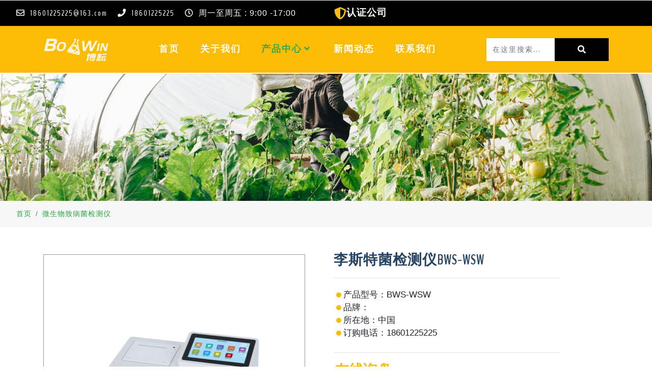

--- FILE ---
content_type: text/html; charset=UTF-8
request_url: https://www.bowintj.com/products/shipinpinzhijianceshebei/weishengwuzhibingjunjianceyi/440.html
body_size: 15570
content:
 <link href="/css/swiper-bundle.min.css" rel="stylesheet" type="text/css" />
    <link href="/css/bootstrap.css" rel="stylesheet" type="text/css" />
    <link href="/css/ow.css" rel="stylesheet" />
    <link href="/css/sy.css" rel="stylesheet" />
    <link href="/css/style.css" rel="stylesheet" type="text/css" />
    <!--lightbox slider-->
    <link rel="stylesheet" href="/css/component.css" type="text/css" media="all" />
    <link rel="stylesheet" href="/css/lightbox.css" />
    <!-- lightbox slider-->
    <link href="/css/fontawesome-all.css" rel="stylesheet" />
    <link href="https://fonts.googleapis.com/css?family=Josefin+Sans:100,100i,300,300i,400,400i,600,600i,700,700i" rel="stylesheet" />
    <link href="https://fonts.googleapis.com/css?family=BenchNine:300,400,700" rel="stylesheet" />
        <style>
     .thumbnails .swiper {
        width: 100%;
        height: 100%;
      }

      .swiper-slide {
        text-align: center;
        font-size: 18px;
        background: #fff;

        /* Center slide text vertically */
        display: -webkit-box;
        display: -ms-flexbox;
        display: -webkit-flex;
        display: flex;
        -webkit-box-pack: center;
        -ms-flex-pack: center;
        -webkit-justify-content: center;
        justify-content: center;
        -webkit-box-align: center;
        -ms-flex-align: center;
        -webkit-align-items: center;
        align-items: center;
      }

     .thumbnails .swiper-slide img {
        display: block;
        width: 100%;
        height: auto;
        /*object-fit: cover;*/
      }
     .thumbnails .swiper {
        width: 100%;
        /*height: 400px;*/
        margin-left: auto;
        margin-right: auto;
      }

     .thumbnails .swiper-slide {
        background-size: cover;
        background-position: center;
      }
        
     .thumbnails .mySwiper2 {
        height: 80%;
        width: 100%;
        border: 1px solid #999;
      }

     .thumbnails .mySwiper {
        height: 120px;
        box-sizing: border-box;
        padding: 10px 0;
      }

     .thumbnails .mySwiper .swiper-slide {
        width: 25%;
        height: 100%;
        opacity: 0.4;
        border: 1px solid #999;
      }

     .thumbnails .mySwiper .swiper-slide-thumb-active {
        opacity: 1;
      }

     .thumbnails .swiper-slide img {
        display: block;
        width: 100%;
        height: 100%;
        /*object-fit: cover;*/
      }
      .thumbnails .swiper-button-next{
          color: #fbbc05;
          font-size: 18px;
      }
      .thumbnails .swiper-button-prev{
          color: #fbbc05;
          font-size: 18px;
      }
      .thumbnails .swiper-button-next:after{
          color: #fbbc05;
          font-size: 24px;
      }
      .thumbnails .swiper-button-prev:after{
          color: #fbbc05;
          font-size: 24px;
      }
      .swiper-wrapper{
          height: 100% !important;
      }
    </style>
    <script src="/js/jquery-3.6.0.min.js"></script>
    <script src="/js/owl.carousel.js"></script><!DOCTYPE html>
<html lang="en">
<head>
    <title>李斯特菌检测仪BWS-WSW &#8211; 天津博耘科技有限公司</title>
<meta name='robots' content='max-image-preview:large' />
<link rel="alternate" type="application/rss+xml" title="天津博耘科技有限公司 &raquo; 李斯特菌检测仪BWS-WSW 评论 Feed" href="https://www.bowintj.com/products/shipinpinzhijianceshebei/weishengwuzhibingjunjianceyi/440.html/feed" />
<link rel="alternate" title="oEmbed (JSON)" type="application/json+oembed" href="https://www.bowintj.com/wp-json/oembed/1.0/embed?url=https%3A%2F%2Fwww.bowintj.com%2Fproducts%2Fshipinpinzhijianceshebei%2Fweishengwuzhibingjunjianceyi%2F440.html" />
<link rel="alternate" title="oEmbed (XML)" type="text/xml+oembed" href="https://www.bowintj.com/wp-json/oembed/1.0/embed?url=https%3A%2F%2Fwww.bowintj.com%2Fproducts%2Fshipinpinzhijianceshebei%2Fweishengwuzhibingjunjianceyi%2F440.html&#038;format=xml" />
<style id='wp-img-auto-sizes-contain-inline-css' type='text/css'>
img:is([sizes=auto i],[sizes^="auto," i]){contain-intrinsic-size:3000px 1500px}
/*# sourceURL=wp-img-auto-sizes-contain-inline-css */
</style>
<style id='wp-emoji-styles-inline-css' type='text/css'>

	img.wp-smiley, img.emoji {
		display: inline !important;
		border: none !important;
		box-shadow: none !important;
		height: 1em !important;
		width: 1em !important;
		margin: 0 0.07em !important;
		vertical-align: -0.1em !important;
		background: none !important;
		padding: 0 !important;
	}
/*# sourceURL=wp-emoji-styles-inline-css */
</style>
<style id='wp-block-library-inline-css' type='text/css'>
:root{--wp-block-synced-color:#7a00df;--wp-block-synced-color--rgb:122,0,223;--wp-bound-block-color:var(--wp-block-synced-color);--wp-editor-canvas-background:#ddd;--wp-admin-theme-color:#007cba;--wp-admin-theme-color--rgb:0,124,186;--wp-admin-theme-color-darker-10:#006ba1;--wp-admin-theme-color-darker-10--rgb:0,107,160.5;--wp-admin-theme-color-darker-20:#005a87;--wp-admin-theme-color-darker-20--rgb:0,90,135;--wp-admin-border-width-focus:2px}@media (min-resolution:192dpi){:root{--wp-admin-border-width-focus:1.5px}}.wp-element-button{cursor:pointer}:root .has-very-light-gray-background-color{background-color:#eee}:root .has-very-dark-gray-background-color{background-color:#313131}:root .has-very-light-gray-color{color:#eee}:root .has-very-dark-gray-color{color:#313131}:root .has-vivid-green-cyan-to-vivid-cyan-blue-gradient-background{background:linear-gradient(135deg,#00d084,#0693e3)}:root .has-purple-crush-gradient-background{background:linear-gradient(135deg,#34e2e4,#4721fb 50%,#ab1dfe)}:root .has-hazy-dawn-gradient-background{background:linear-gradient(135deg,#faaca8,#dad0ec)}:root .has-subdued-olive-gradient-background{background:linear-gradient(135deg,#fafae1,#67a671)}:root .has-atomic-cream-gradient-background{background:linear-gradient(135deg,#fdd79a,#004a59)}:root .has-nightshade-gradient-background{background:linear-gradient(135deg,#330968,#31cdcf)}:root .has-midnight-gradient-background{background:linear-gradient(135deg,#020381,#2874fc)}:root{--wp--preset--font-size--normal:16px;--wp--preset--font-size--huge:42px}.has-regular-font-size{font-size:1em}.has-larger-font-size{font-size:2.625em}.has-normal-font-size{font-size:var(--wp--preset--font-size--normal)}.has-huge-font-size{font-size:var(--wp--preset--font-size--huge)}.has-text-align-center{text-align:center}.has-text-align-left{text-align:left}.has-text-align-right{text-align:right}.has-fit-text{white-space:nowrap!important}#end-resizable-editor-section{display:none}.aligncenter{clear:both}.items-justified-left{justify-content:flex-start}.items-justified-center{justify-content:center}.items-justified-right{justify-content:flex-end}.items-justified-space-between{justify-content:space-between}.screen-reader-text{border:0;clip-path:inset(50%);height:1px;margin:-1px;overflow:hidden;padding:0;position:absolute;width:1px;word-wrap:normal!important}.screen-reader-text:focus{background-color:#ddd;clip-path:none;color:#444;display:block;font-size:1em;height:auto;left:5px;line-height:normal;padding:15px 23px 14px;text-decoration:none;top:5px;width:auto;z-index:100000}html :where(.has-border-color){border-style:solid}html :where([style*=border-top-color]){border-top-style:solid}html :where([style*=border-right-color]){border-right-style:solid}html :where([style*=border-bottom-color]){border-bottom-style:solid}html :where([style*=border-left-color]){border-left-style:solid}html :where([style*=border-width]){border-style:solid}html :where([style*=border-top-width]){border-top-style:solid}html :where([style*=border-right-width]){border-right-style:solid}html :where([style*=border-bottom-width]){border-bottom-style:solid}html :where([style*=border-left-width]){border-left-style:solid}html :where(img[class*=wp-image-]){height:auto;max-width:100%}:where(figure){margin:0 0 1em}html :where(.is-position-sticky){--wp-admin--admin-bar--position-offset:var(--wp-admin--admin-bar--height,0px)}@media screen and (max-width:600px){html :where(.is-position-sticky){--wp-admin--admin-bar--position-offset:0px}}

/*# sourceURL=wp-block-library-inline-css */
</style><style id='global-styles-inline-css' type='text/css'>
:root{--wp--preset--aspect-ratio--square: 1;--wp--preset--aspect-ratio--4-3: 4/3;--wp--preset--aspect-ratio--3-4: 3/4;--wp--preset--aspect-ratio--3-2: 3/2;--wp--preset--aspect-ratio--2-3: 2/3;--wp--preset--aspect-ratio--16-9: 16/9;--wp--preset--aspect-ratio--9-16: 9/16;--wp--preset--color--black: #000000;--wp--preset--color--cyan-bluish-gray: #abb8c3;--wp--preset--color--white: #ffffff;--wp--preset--color--pale-pink: #f78da7;--wp--preset--color--vivid-red: #cf2e2e;--wp--preset--color--luminous-vivid-orange: #ff6900;--wp--preset--color--luminous-vivid-amber: #fcb900;--wp--preset--color--light-green-cyan: #7bdcb5;--wp--preset--color--vivid-green-cyan: #00d084;--wp--preset--color--pale-cyan-blue: #8ed1fc;--wp--preset--color--vivid-cyan-blue: #0693e3;--wp--preset--color--vivid-purple: #9b51e0;--wp--preset--gradient--vivid-cyan-blue-to-vivid-purple: linear-gradient(135deg,rgb(6,147,227) 0%,rgb(155,81,224) 100%);--wp--preset--gradient--light-green-cyan-to-vivid-green-cyan: linear-gradient(135deg,rgb(122,220,180) 0%,rgb(0,208,130) 100%);--wp--preset--gradient--luminous-vivid-amber-to-luminous-vivid-orange: linear-gradient(135deg,rgb(252,185,0) 0%,rgb(255,105,0) 100%);--wp--preset--gradient--luminous-vivid-orange-to-vivid-red: linear-gradient(135deg,rgb(255,105,0) 0%,rgb(207,46,46) 100%);--wp--preset--gradient--very-light-gray-to-cyan-bluish-gray: linear-gradient(135deg,rgb(238,238,238) 0%,rgb(169,184,195) 100%);--wp--preset--gradient--cool-to-warm-spectrum: linear-gradient(135deg,rgb(74,234,220) 0%,rgb(151,120,209) 20%,rgb(207,42,186) 40%,rgb(238,44,130) 60%,rgb(251,105,98) 80%,rgb(254,248,76) 100%);--wp--preset--gradient--blush-light-purple: linear-gradient(135deg,rgb(255,206,236) 0%,rgb(152,150,240) 100%);--wp--preset--gradient--blush-bordeaux: linear-gradient(135deg,rgb(254,205,165) 0%,rgb(254,45,45) 50%,rgb(107,0,62) 100%);--wp--preset--gradient--luminous-dusk: linear-gradient(135deg,rgb(255,203,112) 0%,rgb(199,81,192) 50%,rgb(65,88,208) 100%);--wp--preset--gradient--pale-ocean: linear-gradient(135deg,rgb(255,245,203) 0%,rgb(182,227,212) 50%,rgb(51,167,181) 100%);--wp--preset--gradient--electric-grass: linear-gradient(135deg,rgb(202,248,128) 0%,rgb(113,206,126) 100%);--wp--preset--gradient--midnight: linear-gradient(135deg,rgb(2,3,129) 0%,rgb(40,116,252) 100%);--wp--preset--font-size--small: 13px;--wp--preset--font-size--medium: 20px;--wp--preset--font-size--large: 36px;--wp--preset--font-size--x-large: 42px;--wp--preset--spacing--20: 0.44rem;--wp--preset--spacing--30: 0.67rem;--wp--preset--spacing--40: 1rem;--wp--preset--spacing--50: 1.5rem;--wp--preset--spacing--60: 2.25rem;--wp--preset--spacing--70: 3.38rem;--wp--preset--spacing--80: 5.06rem;--wp--preset--shadow--natural: 6px 6px 9px rgba(0, 0, 0, 0.2);--wp--preset--shadow--deep: 12px 12px 50px rgba(0, 0, 0, 0.4);--wp--preset--shadow--sharp: 6px 6px 0px rgba(0, 0, 0, 0.2);--wp--preset--shadow--outlined: 6px 6px 0px -3px rgb(255, 255, 255), 6px 6px rgb(0, 0, 0);--wp--preset--shadow--crisp: 6px 6px 0px rgb(0, 0, 0);}:where(.is-layout-flex){gap: 0.5em;}:where(.is-layout-grid){gap: 0.5em;}body .is-layout-flex{display: flex;}.is-layout-flex{flex-wrap: wrap;align-items: center;}.is-layout-flex > :is(*, div){margin: 0;}body .is-layout-grid{display: grid;}.is-layout-grid > :is(*, div){margin: 0;}:where(.wp-block-columns.is-layout-flex){gap: 2em;}:where(.wp-block-columns.is-layout-grid){gap: 2em;}:where(.wp-block-post-template.is-layout-flex){gap: 1.25em;}:where(.wp-block-post-template.is-layout-grid){gap: 1.25em;}.has-black-color{color: var(--wp--preset--color--black) !important;}.has-cyan-bluish-gray-color{color: var(--wp--preset--color--cyan-bluish-gray) !important;}.has-white-color{color: var(--wp--preset--color--white) !important;}.has-pale-pink-color{color: var(--wp--preset--color--pale-pink) !important;}.has-vivid-red-color{color: var(--wp--preset--color--vivid-red) !important;}.has-luminous-vivid-orange-color{color: var(--wp--preset--color--luminous-vivid-orange) !important;}.has-luminous-vivid-amber-color{color: var(--wp--preset--color--luminous-vivid-amber) !important;}.has-light-green-cyan-color{color: var(--wp--preset--color--light-green-cyan) !important;}.has-vivid-green-cyan-color{color: var(--wp--preset--color--vivid-green-cyan) !important;}.has-pale-cyan-blue-color{color: var(--wp--preset--color--pale-cyan-blue) !important;}.has-vivid-cyan-blue-color{color: var(--wp--preset--color--vivid-cyan-blue) !important;}.has-vivid-purple-color{color: var(--wp--preset--color--vivid-purple) !important;}.has-black-background-color{background-color: var(--wp--preset--color--black) !important;}.has-cyan-bluish-gray-background-color{background-color: var(--wp--preset--color--cyan-bluish-gray) !important;}.has-white-background-color{background-color: var(--wp--preset--color--white) !important;}.has-pale-pink-background-color{background-color: var(--wp--preset--color--pale-pink) !important;}.has-vivid-red-background-color{background-color: var(--wp--preset--color--vivid-red) !important;}.has-luminous-vivid-orange-background-color{background-color: var(--wp--preset--color--luminous-vivid-orange) !important;}.has-luminous-vivid-amber-background-color{background-color: var(--wp--preset--color--luminous-vivid-amber) !important;}.has-light-green-cyan-background-color{background-color: var(--wp--preset--color--light-green-cyan) !important;}.has-vivid-green-cyan-background-color{background-color: var(--wp--preset--color--vivid-green-cyan) !important;}.has-pale-cyan-blue-background-color{background-color: var(--wp--preset--color--pale-cyan-blue) !important;}.has-vivid-cyan-blue-background-color{background-color: var(--wp--preset--color--vivid-cyan-blue) !important;}.has-vivid-purple-background-color{background-color: var(--wp--preset--color--vivid-purple) !important;}.has-black-border-color{border-color: var(--wp--preset--color--black) !important;}.has-cyan-bluish-gray-border-color{border-color: var(--wp--preset--color--cyan-bluish-gray) !important;}.has-white-border-color{border-color: var(--wp--preset--color--white) !important;}.has-pale-pink-border-color{border-color: var(--wp--preset--color--pale-pink) !important;}.has-vivid-red-border-color{border-color: var(--wp--preset--color--vivid-red) !important;}.has-luminous-vivid-orange-border-color{border-color: var(--wp--preset--color--luminous-vivid-orange) !important;}.has-luminous-vivid-amber-border-color{border-color: var(--wp--preset--color--luminous-vivid-amber) !important;}.has-light-green-cyan-border-color{border-color: var(--wp--preset--color--light-green-cyan) !important;}.has-vivid-green-cyan-border-color{border-color: var(--wp--preset--color--vivid-green-cyan) !important;}.has-pale-cyan-blue-border-color{border-color: var(--wp--preset--color--pale-cyan-blue) !important;}.has-vivid-cyan-blue-border-color{border-color: var(--wp--preset--color--vivid-cyan-blue) !important;}.has-vivid-purple-border-color{border-color: var(--wp--preset--color--vivid-purple) !important;}.has-vivid-cyan-blue-to-vivid-purple-gradient-background{background: var(--wp--preset--gradient--vivid-cyan-blue-to-vivid-purple) !important;}.has-light-green-cyan-to-vivid-green-cyan-gradient-background{background: var(--wp--preset--gradient--light-green-cyan-to-vivid-green-cyan) !important;}.has-luminous-vivid-amber-to-luminous-vivid-orange-gradient-background{background: var(--wp--preset--gradient--luminous-vivid-amber-to-luminous-vivid-orange) !important;}.has-luminous-vivid-orange-to-vivid-red-gradient-background{background: var(--wp--preset--gradient--luminous-vivid-orange-to-vivid-red) !important;}.has-very-light-gray-to-cyan-bluish-gray-gradient-background{background: var(--wp--preset--gradient--very-light-gray-to-cyan-bluish-gray) !important;}.has-cool-to-warm-spectrum-gradient-background{background: var(--wp--preset--gradient--cool-to-warm-spectrum) !important;}.has-blush-light-purple-gradient-background{background: var(--wp--preset--gradient--blush-light-purple) !important;}.has-blush-bordeaux-gradient-background{background: var(--wp--preset--gradient--blush-bordeaux) !important;}.has-luminous-dusk-gradient-background{background: var(--wp--preset--gradient--luminous-dusk) !important;}.has-pale-ocean-gradient-background{background: var(--wp--preset--gradient--pale-ocean) !important;}.has-electric-grass-gradient-background{background: var(--wp--preset--gradient--electric-grass) !important;}.has-midnight-gradient-background{background: var(--wp--preset--gradient--midnight) !important;}.has-small-font-size{font-size: var(--wp--preset--font-size--small) !important;}.has-medium-font-size{font-size: var(--wp--preset--font-size--medium) !important;}.has-large-font-size{font-size: var(--wp--preset--font-size--large) !important;}.has-x-large-font-size{font-size: var(--wp--preset--font-size--x-large) !important;}
/*# sourceURL=global-styles-inline-css */
</style>

<style id='classic-theme-styles-inline-css' type='text/css'>
/*! This file is auto-generated */
.wp-block-button__link{color:#fff;background-color:#32373c;border-radius:9999px;box-shadow:none;text-decoration:none;padding:calc(.667em + 2px) calc(1.333em + 2px);font-size:1.125em}.wp-block-file__button{background:#32373c;color:#fff;text-decoration:none}
/*# sourceURL=/wp-includes/css/classic-themes.min.css */
</style>
<link rel='stylesheet' id='wp-pagenavi-css' href='https://www.bowintj.com/wp-content/plugins/wp-pagenavi/pagenavi-css.css?ver=2.70' type='text/css' media='all' />
<link rel="https://api.w.org/" href="https://www.bowintj.com/wp-json/" /><link rel="alternate" title="JSON" type="application/json" href="https://www.bowintj.com/wp-json/wp/v2/posts/440" /><link rel="EditURI" type="application/rsd+xml" title="RSD" href="https://www.bowintj.com/xmlrpc.php?rsd" />
<meta name="generator" content="WordPress 6.9" />
<link rel="canonical" href="https://www.bowintj.com/products/shipinpinzhijianceshebei/weishengwuzhibingjunjianceyi/440.html" />
<link rel='shortlink' href='https://www.bowintj.com/?p=440' />
    <meta name="viewport" content="width=device-width, initial-scale=1">
    <meta charset="utf-8">
    <script>
        addEventListener("load", function() {
            setTimeout(hideURLbar, 0);
        }, false);

        function hideURLbar() {
            window.scrollTo(0, 1);
        }
    </script>
    <link href="/css/bootstrap.css" rel='stylesheet' type='text/css' />
    <link rel="stylesheet" href="/css/component.css" type="text/css" media="all">
    <link href="/css/style.css" rel='stylesheet' type='text/css' />
    <link rel="stylesheet" href="/css/owl.theme.css" type="text/css" media="all">
    <link rel="stylesheet" href="/css/owl.carousel.css" type="text/css" media="screen" property="" />
    <link href="/css/minimal-slider.css" rel='stylesheet' type='text/css' />
    <link href="/css/fontawesome-all.css" rel="stylesheet">
    <link href="https://fonts.googleapis.com/css?family=Josefin+Sans:100,100i,300,300i,400,400i,600,600i,700,700i" rel="stylesheet">
    <link href="https://fonts.googleapis.com/css?family=BenchNine:300,400,700" rel="stylesheet">
<link rel='stylesheet' id='wpforms-smart-phone-field-css' href='https://www.bowintj.com/wp-content/plugins/wpforms/pro/assets/css/vendor/intl-tel-input.min.css?ver=17.0.5' type='text/css' media='all' />
<link rel='stylesheet' id='wpforms-full-css' href='https://www.bowintj.com/wp-content/plugins/wpforms/assets/css/wpforms-full.min.css?ver=1.6.3.1' type='text/css' media='all' />
</head>

<body class="product-product product-product product-product-12549 dept-2">
    <div class="mian-content">

        <div class="header-top-w3layouts-agile">
            <div class="top-head-wthree text-left">
                <div class="row top-content-info">
                    <div class="col-lg-6 top-content-left">
                        <ul class="header-info-w3ls">
                            <li>
                                <i class="far fa-envelope"></i> <a href="mailto:18601225225@163.com">18601225225@163.com</a>
                            </li>
                            <li>
                                <i class="fas fa-phone"></i> <a href="tel:18601225225">18601225225</a>
                            </li>
                            <li>
                                <i class="far fa-clock"></i> 周一至周五 : 9:00 -17:00 </li>
                        </ul>
                    </div>
                    <div class="col-lg-6 top-content-right" style="display:flex;justify-content: right;">
                        <div class="land-gd" style="display:none">
                            <div class="hd-sc-one">
                                <div class="land-image text-center">
                                    <i class="fas fa-map-signs"></i>
                                </div>
                                <div class="land-content">
                                    <h4>最好的园林绿化</h4>
                                </div>

                            </div>
                        </div>
                        <div class="land-gd" style="width:115px">
                            <div class="hd-sc-one">
                                <div class="land-image text-center">
                                    <i class="fas fa-shield-alt"></i>
                                </div>
                                <div class="land-content">
                                    <h4>认证公司</h4>
                                </div>
                                <div class="clearfix"></div>
                            </div>
                        </div>
                        <div class="clearfix"></div>
                    </div>
                </div>
            </div>
            <div class="container-fluid mod">
                <div class="row">
                    <div class="col-md-3 top-social-icons text-center">
                        <ul class="social-icons">
                            <li class="mr-1"><a href="" target="_blank"><span class="fab fa-facebook-f"></span></a></li>
                            <li class="mx-1"><a href="" target="_blank"><span class="fab fa-twitter"></span></a></li>
                            <li class="mx-1"><a href="" target="_blank"><span class="fab fa-google-plus-g"></span></a></li>
                            <li class="mx-1"><a href="" target="_blank"><span class="fab fa-linkedin-in"></span></a></li>
                                
                        </ul>
                    </div>
                    <div class="col-md-6 logo text-center">
                        <h1>
                            <a class="navbar-brand" href="https://www.bowintj.com">
                                <img src="https://www.bowintj.com/wp-content/uploads/2023/09/logo.png"></a>
                        </h1>
                    </div>
                    <div class="col-md-3 login-right-img text-center">
                        <a class="request text-uppercase" href="https://www.bowintj.com/about-us">关于我们</a>
                        <a class="request text-uppercase" href="https://www.bowintj.com/contact-us">联系我们</a>
                    </div>
                </div>
            </div>
            <div class="header-bg">
                <div class="container">
                    <header>
                        <nav class="navbar navbar-expand-lg navbar-light">
                            <button class="navbar-toggler navbar-toggler-right mx-auto" type="button" data-toggle="collapse" data-target="#navbarSupportedContent" aria-controls="navbarSupportedContent" aria-expanded="false" aria-label="Toggle navigation">
						<span class="navbar-toggler-icon"></span>
				   </button>

                            <div class="collapse navbar-collapse" id="navbarSupportedContent">
                                <h1>
                            <a class="navbar-brand" href="https://www.bowintj.com">
                                <img src="https://www.bowintj.com/wp-content/uploads/2023/09/logo.png"></a>
                        </h1>
                                <ul class="navbar-nav mr-lg-auto text-left">
                                    <li class="nav-item" id="nav-sy">
                                        <a class="nav-link" href="/">首页<span class="sr-only">(current)</span>
                                    </a>
                                    </li>
                                    <li class="nav-item" id="nav-1">
                                        <a class="nav-link" href="https://www.bowintj.com/about-us">关于我们</a>
                                    </li>
                                    
                                    <li class="nav-item dropdown" id="nav-2">
                                        <a class="nav-link dropdown-toggle" href="https://www.bowintj.com/products" >
                                        产品中心                                        <i class="fas fa-angle-down" id="navbarDropdown" role="button" data-toggle="dropdown" aria-haspopup="true" aria-expanded="false"></i>
                                    </a>
                                        <div class="nav-menu">
                                            <div class="two-list">
                                                
                                                                                                <div class="two-o">
                                                    <div class="two-t">
                                                        <a href="https://www.bowintj.com/products/shipinpinzhijianceshebei"><p>食品品质检测设备</p></a>
                                                                                                                <svg class="double-chevron" xmlns="https://www.w3.org/2000/svg" width="12.328" height="10.762" viewBox="0 0 12.328 10.762"><path id="np_chevron-right_929531_000000" d="M9.643,9.033,6.957,6.348l-.777.778,4.613,4.613-4.6,4.6.767.768,2.685-2.685c1.477-1.477,2.685-2.69,2.685-2.7s-1.208-1.219-2.685-2.7Zm-6.18,0L.778,6.348,0,7.126,4.614,11.74l-4.6,4.6.767.768,2.685-2.685c1.477-1.477,2.685-2.69,2.685-2.7S4.94,10.51,3.463,9.033Z" transform="translate(0 -6.348)"></path></svg>
                                                        <span>
                                                            <i>-</i>
                                                            <i>+</i>
                                                        </span>
                                                                                                            </div>
                                                                                                        <div class="nav-three">
                                                        <div>
                                                                                                       
            <a href="https://www.bowintj.com/products/shipinpinzhijianceshebei/shouyaocanliujianceyi">
                    兽药残留检测仪                </a>
           

            
            <a href="https://www.bowintj.com/products/shipinpinzhijianceshebei/niunainiaosudanjianceyi">
                    牛奶尿素氮检测仪                </a>
           

            
            <a href="https://www.bowintj.com/products/shipinpinzhijianceshebei/burongzhishujiaobanqi">
                    不溶指数搅拌器                </a>
           

            
            <a href="https://www.bowintj.com/products/shipinpinzhijianceshebei/ruxianyankuaisucedingyi">
                    乳腺炎快速测定仪                </a>
           

            
            <a href="https://www.bowintj.com/products/shipinpinzhijianceshebei/junluojishuyi">
                    菌落计数仪                </a>
           

            
            <a href="https://www.bowintj.com/products/shipinpinzhijianceshebei/guwushuifenjianceyi">
                    谷物水分检测仪                </a>
           

            
            <a href="https://www.bowintj.com/products/shipinpinzhijianceshebei/danpinjianceyi">
                    蛋品检测仪                </a>
           

            
            <a href="https://www.bowintj.com/products/shipinpinzhijianceshebei/weishengwujianceyi">
                    微生物检测仪                </a>
           

            
            <a href="https://www.bowintj.com/products/shipinpinzhijianceshebei/zhenjunjianceyi">
                    真菌检测仪                </a>
           

            
            <a href="https://www.bowintj.com/products/shipinpinzhijianceshebei/jiuleifenxiyi">
                    酒类分析仪                </a>
           

            
            <a href="https://www.bowintj.com/products/shipinpinzhijianceshebei/rouzhijianceyi">
                    肉质检测仪                </a>
           

            
            <a href="https://www.bowintj.com/products/shipinpinzhijianceshebei/rupinlixinji">
                    乳品离心机                </a>
           

            
            <a href="https://www.bowintj.com/products/shipinpinzhijianceshebei/naifenmiduyi">
                    奶粉密度仪                </a>
           

            
            <a href="https://www.bowintj.com/products/shipinpinzhijianceshebei/niunaitianjiajijianceyi">
                    牛奶添加剂检测仪                </a>
           

            
            <a href="https://www.bowintj.com/products/shipinpinzhijianceshebei/niunaifenxiyi">
                    牛奶分析仪                </a>
           

            
            <a href="https://www.bowintj.com/products/shipinpinzhijianceshebei/shipinanquankuaisujiancexiang">
                    食品安全快速检测箱                </a>
           

            
            <a href="https://www.bowintj.com/products/shipinpinzhijianceshebei/niunaibingdianyi">
                    牛奶冰点仪                </a>
           

            
            <a href="https://www.bowintj.com/products/shipinpinzhijianceshebei/weishengwuzhibingjunjianceyi">
                    微生物致病菌检测仪                </a>
           

            
            <a href="https://www.bowintj.com/products/shipinpinzhijianceshebei/niunaitixibaojianceyi">
                    牛奶体细胞检测仪                </a>
           

            
            <a href="https://www.bowintj.com/products/shipinpinzhijianceshebei/nongyaocanliujianceyi">
                    农药残留检测仪                </a>
           

            
            <a href="https://www.bowintj.com/products/shipinpinzhijianceshebei/shengwuyingguangjianceyi">
                    生物荧光检测仪                </a>
           

                                                                    </div>
                                                    </div>
                                                                                                    </div>
                                                                                                <div class="two-o">
                                                    <div class="two-t">
                                                        <a href="https://www.bowintj.com/products/shiyanshijianceshebei"><p>实验室检测设备</p></a>
                                                                                                                <svg class="double-chevron" xmlns="https://www.w3.org/2000/svg" width="12.328" height="10.762" viewBox="0 0 12.328 10.762"><path id="np_chevron-right_929531_000000" d="M9.643,9.033,6.957,6.348l-.777.778,4.613,4.613-4.6,4.6.767.768,2.685-2.685c1.477-1.477,2.685-2.69,2.685-2.7s-1.208-1.219-2.685-2.7Zm-6.18,0L.778,6.348,0,7.126,4.614,11.74l-4.6,4.6.767.768,2.685-2.685c1.477-1.477,2.685-2.69,2.685-2.7S4.94,10.51,3.463,9.033Z" transform="translate(0 -6.348)"></path></svg>
                                                        <span>
                                                            <i>-</i>
                                                            <i>+</i>
                                                        </span>
                                                                                                            </div>
                                                                                                        <div class="nav-three">
                                                        <div>
                                                                                                       
            <a href="https://www.bowintj.com/products/shiyanshijianceshebei/chenailizijishuqi">
                    热特性分析仪                </a>
           

            
            <a href="https://www.bowintj.com/products/shiyanshijianceshebei/huanjingkongqizhiliangjiance">
                    环境空气质量监测                </a>
           

                                                                    </div>
                                                    </div>
                                                                                                    </div>
                                                                                                <div class="two-o">
                                                    <div class="two-t">
                                                        <a href="https://www.bowintj.com/products/huanbaojianceshebei"><p>环保检测设备</p></a>
                                                                                                                <svg class="double-chevron" xmlns="https://www.w3.org/2000/svg" width="12.328" height="10.762" viewBox="0 0 12.328 10.762"><path id="np_chevron-right_929531_000000" d="M9.643,9.033,6.957,6.348l-.777.778,4.613,4.613-4.6,4.6.767.768,2.685-2.685c1.477-1.477,2.685-2.69,2.685-2.7s-1.208-1.219-2.685-2.7Zm-6.18,0L.778,6.348,0,7.126,4.614,11.74l-4.6,4.6.767.768,2.685-2.685c1.477-1.477,2.685-2.69,2.685-2.7S4.94,10.51,3.463,9.033Z" transform="translate(0 -6.348)"></path></svg>
                                                        <span>
                                                            <i>-</i>
                                                            <i>+</i>
                                                        </span>
                                                                                                            </div>
                                                                                                        <div class="nav-three">
                                                        <div>
                                                                                                       
            <a href="https://www.bowintj.com/products/huanbaojianceshebei/vocjianceyi">
                    VOC检测仪                </a>
           

            
            <a href="https://www.bowintj.com/products/huanbaojianceshebei/kongqicaiyangqi">
                    空气采样器                </a>
           

            
            <a href="https://www.bowintj.com/products/huanbaojianceshebei/jiaquanjianceyi">
                    甲醛检测仪                </a>
           

            
            <a href="https://www.bowintj.com/products/huanbaojianceshebei/qitijianceyi">
                    气体检测仪                </a>
           

            
            <a href="https://www.bowintj.com/products/huanbaojianceshebei/shengjiji">
                    声级计                </a>
           

            
            <a href="https://www.bowintj.com/products/huanbaojianceshebei/kongqiweishengwucaiyangqi">
                    空气微生物采样器                </a>
           

            
            <a href="https://www.bowintj.com/products/huanbaojianceshebei/liuliangxiaozhunqi">
                    流量校准器                </a>
           

            
            <a href="https://www.bowintj.com/products/huanbaojianceshebei/zaoshengjiliangji">
                    噪声剂量计                </a>
           

            
            <a href="https://www.bowintj.com/products/huanbaojianceshebei/lizijishuyi">
                    粒子计数仪                </a>
           

                                                                    </div>
                                                    </div>
                                                                                                    </div>
                                                                                                <div class="two-o">
                                                    <div class="two-t">
                                                        <a href="https://www.bowintj.com/products/shuizhijianceyi"><p>水质检测仪</p></a>
                                                                                                                <svg class="double-chevron" xmlns="https://www.w3.org/2000/svg" width="12.328" height="10.762" viewBox="0 0 12.328 10.762"><path id="np_chevron-right_929531_000000" d="M9.643,9.033,6.957,6.348l-.777.778,4.613,4.613-4.6,4.6.767.768,2.685-2.685c1.477-1.477,2.685-2.69,2.685-2.7s-1.208-1.219-2.685-2.7Zm-6.18,0L.778,6.348,0,7.126,4.614,11.74l-4.6,4.6.767.768,2.685-2.685c1.477-1.477,2.685-2.69,2.685-2.7S4.94,10.51,3.463,9.033Z" transform="translate(0 -6.348)"></path></svg>
                                                        <span>
                                                            <i>-</i>
                                                            <i>+</i>
                                                        </span>
                                                                                                            </div>
                                                                                                        <div class="nav-three">
                                                        <div>
                                                                                                       
            <a href="https://www.bowintj.com/products/shuizhijianceyi/shouchishiyanqifenxiyi">
                    手持式烟气分析仪                </a>
           

            
            <a href="https://www.bowintj.com/products/shuizhijianceyi/shuifencedingyi">
                    水分测定仪                </a>
           

                                                                    </div>
                                                    </div>
                                                                                                    </div>
                                                                                                <div class="two-o">
                                                    <div class="two-t">
                                                        <a href="https://www.bowintj.com/products/muchangjixie"><p>牧场机械</p></a>
                                                                                                            </div>
                                                                                                    </div>
                                                                                                <!--结束-->
                                            </div>
                                        </div>
                                    </li>
                                   
                                   
                                    <li class="nav-item"  id="nav-3">
                                        <a class="nav-link" href="https://www.bowintj.com/blog">新闻动态</a>
                                    </li>
                                    <li class="nav-item" id="nav-4">
                                        <a class="nav-link" href="https://www.bowintj.com/contact-us">联系我们</a>
                                    </li>
                                </ul>
                                <form action="https://www.bowintj.com/" method="get" class="form-inline my-2 my-lg-0 header-search">
                                    <input class="form-control" type="search" placeholder="在这里搜索..." name="s" required="">
                                    <button class="btn btn1 my-2 my-sm-0" type="submit"><i class="fas fa-search"></i></button>
                                </form>
                            </div>
                        </nav>

                    </header>
                </div>
            </div>
        </div>    </div>
    <!-- end of main image slider container -->
    <div class="inner-page"></div>
    <!-- /breadcrumb -->
    <ol class="breadcrumb">
        <li class="breadcrumb-item">
            <a href="https://www.bowintj.com">首页</a>
        </li>
        <li class="breadcrumb-item active"><a href="https://www.bowintj.com/products/shipinpinzhijianceshebei/weishengwuzhibingjunjianceyi">微生物致病菌检测仪  </a></li>
    </ol>

    <!-- //breadcrumb -->
    <!--Gallery-->
    <div class="banner-bottom-w3layouts py-lg-5 py-3">
        <div class="container">
            <div class="row">
                <div id="content" class="col-sm-12">
                    <div class="row">
                        <!--<div class="col-xs-2 col-sm-1">&nbsp;</div>-->
                        <div class="col-xs-12 col-sm-6 content-thumbnails">
                            <div class="ribbon-wrapper"></div>
                            <ul class="thumbnails slider slider-for">
                              
                                
    <div class="swiper mySwiper2">
      <div class="swiper-wrapper">
         
                  <div class="swiper-slide">
          <img src="https://www.bowintj.com/wp-content/uploads/2023/09/菌_副本.png" />
        </div>
              </div>
      <div class="swiper-button-next"></div>
      <div class="swiper-button-prev"></div>
    </div>
    <div thumbsSlider="" class="swiper mySwiper">
      <div class="swiper-wrapper">
         
               <div class="swiper-slide">
          <img src="https://www.bowintj.com/wp-content/uploads/2023/09/菌_副本.png" />
        </div>
               </div>
    </div>                                
                            </ul>
                        </div>
                        <div class="col-xs-12 col-sm-5 info-product">
                            <span class="code-geneq"></span>
                            <h1>李斯特菌检测仪BWS-WSW</h1>
                            <h4 class="subtitle no-grid"></h4>
                           
                            <div class="information">
                                <ul>                                    <li>产品型号：BWS-WSW</li>
                                    <li>品牌：</li>
                                    <li>所在地：中国</li>
                                    <li>订购电话：18601225225</li>
                                                                    </ul>
                            </div>
                            <div class="comment">
                                <div id="form-comment" class="col-xs-12">
                                    <hr />
                                    <h3 class="cl-dept">在线询盘</h3>
                                    <div class="wpforms-container wpforms-container-full" id="wpforms-28"><form id="wpforms-form-28" class="wpforms-validate wpforms-form" data-formid="28" method="post" enctype="multipart/form-data" action="/products/shipinpinzhijianceshebei/weishengwuzhibingjunjianceyi/440.html" data-token="32bf9b8af112e54523c74ba51949de25"><noscript class="wpforms-error-noscript">请在浏览器中启用JavaScript来完成此表单。</noscript><div class="wpforms-field-container"><div id="wpforms-28-field_6-container" class="wpforms-field wpforms-field-text" data-field-id="6"><label class="wpforms-field-label wpforms-label-hide" for="wpforms-28-field_6">产品名称 <span class="wpforms-required-label">*</span></label><input type="text" id="wpforms-28-field_6" class="wpforms-field-medium wpforms-field-required" name="wpforms[fields][6]" value="李斯特菌检测仪BWS-WSW" required></div><div id="wpforms-28-field_1-container" class="wpforms-field wpforms-field-text" data-field-id="1"><label class="wpforms-field-label wpforms-label-hide" for="wpforms-28-field_1">姓名</label><input type="text" id="wpforms-28-field_1" class="wpforms-field-medium" name="wpforms[fields][1]" placeholder="请输入您的姓名" ></div><div id="wpforms-28-field_2-container" class="wpforms-field wpforms-field-phone" data-field-id="2"><label class="wpforms-field-label wpforms-label-hide" for="wpforms-28-field_2">电话</label><input type="tel" id="wpforms-28-field_2" class="wpforms-field-medium wpforms-smart-phone-field" data-rule-smart-phone-field="true" name="wpforms[fields][2]" placeholder="请输入您的联系方式" ></div><div id="wpforms-28-field_3-container" class="wpforms-field wpforms-field-text" data-field-id="3"><label class="wpforms-field-label wpforms-label-hide" for="wpforms-28-field_3">公司名称</label><input type="text" id="wpforms-28-field_3" class="wpforms-field-medium" name="wpforms[fields][3]" placeholder="请输入您的公司名称" ></div><div id="wpforms-28-field_4-container" class="wpforms-field wpforms-field-email" data-field-id="4"><label class="wpforms-field-label wpforms-label-hide" for="wpforms-28-field_4">邮箱 <span class="wpforms-required-label">*</span></label><input type="email" id="wpforms-28-field_4" class="wpforms-field-medium wpforms-field-required" name="wpforms[fields][4]" placeholder="邮箱" required></div><div id="wpforms-28-field_5-container" class="wpforms-field wpforms-field-textarea" data-field-id="5"><label class="wpforms-field-label wpforms-label-hide" for="wpforms-28-field_5">留言内容</label><textarea id="wpforms-28-field_5" class="wpforms-field-medium" name="wpforms[fields][5]" placeholder="请输入您的留言" ></textarea></div></div><div class="wpforms-submit-container" ><input type="hidden" name="wpforms[id]" value="28"><input type="hidden" name="wpforms[author]" value="0"><input type="hidden" name="wpforms[post_id]" value="440"><button type="submit" name="wpforms[submit]" class="wpforms-submit " id="wpforms-submit-28" value="wpforms-submit" aria-live="assertive" data-alt-text="send…" data-submit-text="提交">提交</button></div></form></div>  <!-- .wpforms-container -->                                </div>
                               
                            </div>
                        </div>

                    </div>
                    <div class="row">
                        <div class="col-sm-12">
                            <ul class="nav nav-tabs">
                                <li class="active">
                                    <a href="#tab-description" data-toggle="tab">产品详情</a>
                                </li>
                                <li>
                                    <a href="#tab-specifications" data-toggle="tab">产品参数</a>
                                </li>
                            </ul>
                            <div class="tab-content">
                                <div class="tab-pane active" id="tab-description">
                                    <p>&nbsp;</p>
<p>&nbsp;</p>
<p><strong><span style="font-size: 18pt; color: #0000ff;">产品介绍</span></strong></p>
<p>李斯特菌检测仪BWS-WSW李斯特菌检测仪可快速检测食品、生乳、奶酪、肉及肉制品、鸡蛋、蔬菜沙拉、海产品等食物中的李斯特菌含量。</p>
<p>微生物致病菌检测领域，测量准确性和测量速度之间的矛盾一直没有解决，针对这一现状研制了一款集温控技术、生物技术、光谱分析技术于一体的微生物致病菌检测仪，该仪器操作简单，无需增菌，缩短了检测时间，测试时间（前处理+测试）1小时左右，是一种新型的快速检测微生物致病菌含量的仪器。</p>
                                </div>
                                <div class="tab-pane" id="tab-specifications">
                                    <table width="100%">
                                        <tbody>
                                            <tr style="text-align: center">
                                                <td style=" text-align: center" colspan=2;>
                                                    <strong>产品参数</strong>
                                                </td>
                                               
                                            </tr>
                                                                                       <tr>
                                                <td style="width: 283.5px"><strong>显示屏尺寸</strong></td>
                                                <td style="width: 283.5px">
                                                  <strong> 7英寸触摸屏</strong>
                                                </td>
                                            </tr>
                                                                                        <tr>
                                                <td style="width: 283.5px"><strong>操作系统</strong></td>
                                                <td style="width: 283.5px">
                                                  <strong> Android 9.0操作系统</strong>
                                                </td>
                                            </tr>
                                                                                        <tr>
                                                <td style="width: 283.5px"><strong>样品信息</strong></td>
                                                <td style="width: 283.5px">
                                                  <strong> 检测通道可独立设置样品信息</strong>
                                                </td>
                                            </tr>
                                                                                        <tr>
                                                <td style="width: 283.5px"><strong>智能检测</strong></td>
                                                <td style="width: 283.5px">
                                                  <strong> 单通道独立检测</strong>
                                                </td>
                                            </tr>
                                                                                        <tr>
                                                <td style="width: 283.5px"><strong>数据分析</strong></td>
                                                <td style="width: 283.5px">
                                                  <strong> 对检测结果进行圆饼图</strong>
                                                </td>
                                            </tr>
                                                                                        <tr>
                                                <td style="width: 283.5px"><strong>数据导出</strong></td>
                                                <td style="width: 283.5px">
                                                  <strong> 支持USB数据导出</strong>
                                                </td>
                                            </tr>
                                                                                        <tr>
                                                <td style="width: 283.5px"><strong>GPS定位</strong></td>
                                                <td style="width: 283.5px">
                                                  <strong> 支持定位功能</strong>
                                                </td>
                                            </tr>
                                                                                        <tr>
                                                <td style="width: 283.5px"><strong>通讯接口</strong></td>
                                                <td style="width: 283.5px">
                                                  <strong> 外置4G卡槽</strong>
                                                </td>
                                            </tr>
                                                                                    </tbody>
                                    </table>
                                </div>
                            </div>
                        </div>
                    </div>
                    <br /><br /><br /><br />
                    <div class="box ca_products_tab">
                        <div class="tab-nav">
                            <ul class="nav nav-tabs" id="ca_products_tab1636646858">
                                <li class="active">
                                    <a href="#tab-latest1636646858" data-toggle="tab" aria-expanded="true">最新产品</a>
                                </li>
                                <li>
                                    <a href="#tab-special1636646858" data-toggle="tab">相关产品</a>
                                </li>
                                
                            </ul>
                        </div>
                        <div class="pr">
                            <div class="pr-tab">
                                <div class="swiper mySwiper">
                                    <div class="swiper-wrapper">
                                        
                                        <div class="swiper-slide">
                                            <a href="https://www.bowintj.com/products/shiyanshijianceshebei/huanjingkongqizhiliangjiance/759.html">
                                                <img src="https://www.bowintj.com/wp-content/uploads/2024/10/66666.png" alt="AQS1 小型空气质量监测站">
                                                <h3>
                                                    AQS1 小型空气质量监测站                                                </h3>
                                               <div class="pr-p">
                                                    
                                                                    <ul>                                    <li><i></i>产品型号：AQS1 </li>
                                    <li><i></i>品牌：</li>
                                    <li><i></i>所在地：新西兰</li>
                                    <li><i></i>订购电话：18601225225</li>
                                                                    </ul>
                                               </div>
                                            </a>
                                        </div>

                                        <div class="swiper-slide">
                                            <a href="https://www.bowintj.com/products/shiyanshijianceshebei/huanjingkongqizhiliangjiance/756.html">
                                                <img src="https://www.bowintj.com/wp-content/uploads/2024/10/cbbb0af59c.png" alt="TSI室内空气质量检测仪 AirAssure 8144-6">
                                                <h3>
                                                    TSI室内空气质量检测仪 AirAssure 8144-6                                                </h3>
                                               <div class="pr-p">
                                                    
                                                                    <ul>                                    <li><i></i>产品型号：AirAssure 8144-6</li>
                                    <li><i></i>品牌：TSI</li>
                                    <li><i></i>所在地：</li>
                                    <li><i></i>订购电话：18601225225</li>
                                                                    </ul>
                                               </div>
                                            </a>
                                        </div>

                                        <div class="swiper-slide">
                                            <a href="https://www.bowintj.com/products/shiyanshijianceshebei/huanjingkongqizhiliangjiance/752.html">
                                                <img src="https://www.bowintj.com/wp-content/uploads/2024/10/500.jpg" alt="Series 500 手持式气体检测仪">
                                                <h3>
                                                    Series 500 手持式气体检测仪                                                </h3>
                                               <div class="pr-p">
                                                    
                                                                    <ul>                                    <li><i></i>产品型号：  Series 500</li>
                                    <li><i></i>品牌：</li>
                                    <li><i></i>所在地：</li>
                                    <li><i></i>订购电话：18601225225</li>
                                                                    </ul>
                                               </div>
                                            </a>
                                        </div>

                                        <div class="swiper-slide">
                                            <a href="https://www.bowintj.com/products/shipinpinzhijianceshebei/junluojishuyi/749.html">
                                                <img src="https://www.bowintj.com/wp-content/uploads/2024/10/92a7afc9de_副本.png" alt="德国盖博8550菌落计数器">
                                                <h3>
                                                    德国盖博8550菌落计数器                                                </h3>
                                               <div class="pr-p">
                                                    
                                                                    <ul>                                    <li><i></i>产品型号：8550</li>
                                    <li><i></i>品牌：德国盖博</li>
                                    <li><i></i>所在地：德国</li>
                                    <li><i></i>订购电话：18601225225</li>
                                                                    </ul>
                                               </div>
                                            </a>
                                        </div>

                                        <div class="swiper-slide">
                                            <a href="https://www.bowintj.com/products/shipinpinzhijianceshebei/junluojishuyi/746.html">
                                                <img src="https://www.bowintj.com/wp-content/uploads/2024/10/265fce26db_副本-1.png" alt="ColonyStar菌落计数器">
                                                <h3>
                                                    ColonyStar菌落计数器                                                </h3>
                                               <div class="pr-p">
                                                    
                                                                    <ul>                                    <li><i></i>产品型号：ColonyStar</li>
                                    <li><i></i>品牌：德国盖博</li>
                                    <li><i></i>所在地：德国</li>
                                    <li><i></i>订购电话：18601225225</li>
                                                                    </ul>
                                               </div>
                                            </a>
                                        </div>

                                        <div class="swiper-slide">
                                            <a href="https://www.bowintj.com/products/shipinpinzhijianceshebei/rouzhijianceyi/743.html">
                                                <img src="https://www.bowintj.com/wp-content/uploads/2024/10/3000.png" alt="肉品分析仪Series3000">
                                                <h3>
                                                    肉品分析仪Series3000                                                </h3>
                                               <div class="pr-p">
                                                    
                                                                    <ul>                                    <li><i></i>产品型号：Series3000</li>
                                    <li><i></i>品牌：</li>
                                    <li><i></i>所在地：中国</li>
                                    <li><i></i>订购电话：18601225225</li>
                                                                    </ul>
                                               </div>
                                            </a>
                                        </div>

                                        <div class="swiper-slide">
                                            <a href="https://www.bowintj.com/products/shipinpinzhijianceshebei/niunaitixibaojianceyi/740.html">
                                                <img src="https://www.bowintj.com/wp-content/uploads/2024/10/999999.jpg" alt="SureSCC体细胞计数分析仪">
                                                <h3>
                                                    SureSCC体细胞计数分析仪                                                </h3>
                                               <div class="pr-p">
                                                    
                                                                    <ul>                                    <li><i></i>产品型号：SureSCC</li>
                                    <li><i></i>品牌：舒致科技</li>
                                    <li><i></i>所在地：中国</li>
                                    <li><i></i>订购电话：18601225225</li>
                                                                    </ul>
                                               </div>
                                            </a>
                                        </div>

                                        <div class="swiper-slide">
                                            <a href="https://www.bowintj.com/products/shipinpinzhijianceshebei/niunaitixibaojianceyi/729.html">
                                                <img src="https://www.bowintj.com/wp-content/uploads/2023/09/2d8a2558ee.jpg" alt="Ekomilk Horizon ESSENTIAL牛奶体细胞检测仪">
                                                <h3>
                                                    Ekomilk Horizon ESSENTIAL牛奶体细胞检测仪                                                </h3>
                                               <div class="pr-p">
                                                    
                                                                    <ul>                                    <li><i></i>产品型号：Ekomilk Horizon </li>
                                    <li><i></i>品牌：ESSENTIAL</li>
                                    <li><i></i>所在地：</li>
                                    <li><i></i>订购电话：18601225225</li>
                                                                    </ul>
                                               </div>
                                            </a>
                                        </div>

                                        <div class="swiper-slide">
                                            <a href="https://www.bowintj.com/products/shipinpinzhijianceshebei/niunaibingdianyi/727.html">
                                                <img src="https://www.bowintj.com/wp-content/uploads/2023/09/04ef31e345.jpg" alt="德国盖博Cryostar I牛奶冰点仪">
                                                <h3>
                                                    德国盖博Cryostar I牛奶冰点仪                                                </h3>
                                               <div class="pr-p">
                                                    
                                                                    <ul>                                    <li><i></i>产品型号：Cryostar I </li>
                                    <li><i></i>品牌：德国盖博 </li>
                                    <li><i></i>所在地：德国</li>
                                    <li><i></i>订购电话：18601225225</li>
                                                                    </ul>
                                               </div>
                                            </a>
                                        </div>

                                        <div class="swiper-slide">
                                            <a href="https://www.bowintj.com/products/shipinpinzhijianceshebei/niunaifenxiyi/725.html">
                                                <img src="https://www.bowintj.com/wp-content/uploads/2023/09/微信截图_20230904103338.png" alt="保加利亚LACTOSCAN LWAH乳成分分析仪">
                                                <h3>
                                                    保加利亚LACTOSCAN LWAH乳成分分析仪                                                </h3>
                                               <div class="pr-p">
                                                    
                                                                    <ul>                                    <li><i></i>产品型号：LWAH</li>
                                    <li><i></i>品牌：lactoscan </li>
                                    <li><i></i>所在地：保加利亚</li>
                                    <li><i></i>订购电话：18601225225</li>
                                                                    </ul>
                                               </div>
                                            </a>
                                        </div>

                                        <div class="swiper-slide">
                                            <a href="https://www.bowintj.com/products/shipinpinzhijianceshebei/niunaifenxiyi/723.html">
                                                <img src="https://www.bowintj.com/wp-content/uploads/2023/12/微信截图_20230905150222.png" alt="EKOMILK BOND乳品分析仪">
                                                <h3>
                                                    EKOMILK BOND乳品分析仪                                                </h3>
                                               <div class="pr-p">
                                                    
                                                                    <ul>                                    <li><i></i>产品型号：EKOMILK BOND</li>
                                    <li><i></i>品牌：保加利亚 EKOMILK </li>
                                    <li><i></i>所在地：保加利亚 </li>
                                    <li><i></i>订购电话：18601225225</li>
                                                                    </ul>
                                               </div>
                                            </a>
                                        </div>

                                        <div class="swiper-slide">
                                            <a href="https://www.bowintj.com/products/shipinpinzhijianceshebei/niunainiaosudanjianceyi/719.html">
                                                <img src="https://www.bowintj.com/wp-content/uploads/2023/12/0d87952945_副本.png" alt="牛奶尿素氮检测仪">
                                                <h3>
                                                    牛奶尿素氮检测仪                                                </h3>
                                               <div class="pr-p">
                                                    
                                                                    <ul>                                    <li><i></i>产品型号：</li>
                                    <li><i></i>品牌：</li>
                                    <li><i></i>所在地：</li>
                                    <li><i></i>订购电话：18601225225</li>
                                                                    </ul>
                                               </div>
                                            </a>
                                        </div>
                                    </div>
                                     <!--<div class="swiper-pagination"></div> -->
                                </div>
                            </div>
                            <div class="pr-tab">
                                <div class="swiper mySwiper">
                                    <div class="swiper-wrapper">
                                         <div class="swiper-slide">
                                            <a href="https://www.bowintj.com/products/shipinpinzhijianceshebei/weishengwuzhibingjunjianceyi/442.html">
                                                <img src="https://www.bowintj.com/wp-content/uploads/2023/09/菌_副本.png" alt="大肠杆菌检测仪BWS-WSW">
                                                <h3>
                                                    大肠杆菌检测仪BWS-WSW                                                </h3>
                                               <div class="pr-p">
                                                   <ul>                                    <li><i></i>产品型号：BWS-WSW</li>
                                    <li><i></i>品牌：</li>
                                    <li><i></i>所在地：</li>
                                    <li><i></i>订购电话：18601225225</li>
                                                                    </ul>
                                               </div>
                                            </a>  
                                        </div>
 <div class="swiper-slide">
                                            <a href="https://www.bowintj.com/products/shipinpinzhijianceshebei/weishengwuzhibingjunjianceyi/438.html">
                                                <img src="https://www.bowintj.com/wp-content/uploads/2023/09/菌_副本.png" alt="沙门氏菌检测仪BWS-WSW">
                                                <h3>
                                                    沙门氏菌检测仪BWS-WSW                                                </h3>
                                               <div class="pr-p">
                                                   <ul>                                    <li><i></i>产品型号：BWS-WSW</li>
                                    <li><i></i>品牌：</li>
                                    <li><i></i>所在地：</li>
                                    <li><i></i>订购电话：18601225225</li>
                                                                    </ul>
                                               </div>
                                            </a>  
                                        </div>
 <div class="swiper-slide">
                                            <a href="https://www.bowintj.com/products/shipinpinzhijianceshebei/weishengwuzhibingjunjianceyi/436.html">
                                                <img src="https://www.bowintj.com/wp-content/uploads/2023/09/菌_副本.png" alt="微生物致病菌检测仪BWS-WSW">
                                                <h3>
                                                    微生物致病菌检测仪BWS-WSW                                                </h3>
                                               <div class="pr-p">
                                                   <ul>                                    <li><i></i>产品型号：BWS-WSW</li>
                                    <li><i></i>品牌：</li>
                                    <li><i></i>所在地：中国</li>
                                    <li><i></i>订购电话：18601225225</li>
                                                                    </ul>
                                               </div>
                                            </a>  
                                        </div>
                                       
                                    </div>
                                     <!--<div class="swiper-pagination"></div> -->
                                </div>
                            </div>
                           
                        </div>
                       
                    </div>
                    <script>
                        $(document).ready(function() {
                            $("#ca_products_tab1636646858 a:first").tab("show");
                            $(".tabcarousel1636646858").carousel({
                                interval: false,
                                auto: false,
                                pause: "hover",
                            });
                            $("a[data-slide=prev]").click(function(e) {

                                e.preventDefault();
                                $(this).parent().parent().carousel("prev");

                            });
                            $("a[data-slide=next]").click(function(e) {
                                e.preventDefault();
                                $(this).parent().parent().carousel("next");
                            });
                        });
                    </script>
                    <div class="bottom"></div>
                </div>
            </div>
        </div>
    </div>
    
 <!--footer -->    <footer class="footer-emp-wthree bg-dark dotts py-lg-5 py-3">
        <div class="container">
            <div class="row footer-top">
                <div class="col-lg-4 footer-grid-w3ls">
                    <div class="footer-title">
                        <h3>关于我们</h3>
                    </div>
                    <div class="footer-text">
                        <p>自创立以来，博耘一直至于实验室及食品、疾控卫生领域仪器设备的销售及服务。作为国内科学仪器行业的供应商，我们服务于乳制品、食品、制药、石油化工、疾控卫生以及商业实验室等众多领域。</p>
                        
                    </div>
                </div>
                <div class="col-lg-4 footer-grid-w3ls">
                    <div class="footer-title">
                        <h3>联系我们</h3>
                    </div>
                    <div class="contact-info">
                        <!--<h4>Location :</h4>-->
                        <!--<p>天津市武清区崔黄口镇三街村2区1排4号(总部)</p>-->
                        <div class="phone">
                            <!--<h4>Contact :</h4>-->
                            <p>销售热线 : 18601225225&nbsp;010-56538970</p>
                            <p>微信 : 18601225225</p>
                            <p>邮箱 :
                                <a href="mailto:18601225225@163.com">18601225225@163.com</a>
                            </p>
                            <p>地址 : 天津市武清区崔黄口镇三街村2区1排4号(总部)<br>北京经济技术开发区科创14街99号汇龙森科技园33号楼C座1002室北京办事处

</p>
                        </div>
                    </div>
                </div>
                <div class="col-lg-4 footer-grid-w3ls">
                    <div class="footer-title">
                        <h3>快速导航</h3>
                    </div>
                    <ul class="links">
                        <li>
                            <a href="/">首页</a>
                        </li>
                        <li><a href="https://www.bowintj.com/about-us">关于我们</a></li>
<li><a href="https://www.bowintj.com/products">产品中心</a></li>
<li><a href="https://www.bowintj.com/blog">新闻动态</a></li>
<li><a href="https://www.bowintj.com/contact-us">联系我们</a></li>
 
                       
                    </ul>
                    <ul class="links">
                        <li><a href="https://www.bowintj.com/products/shipinpinzhijianceshebei">食品品质检测设备</a></li>
<li><a href="https://www.bowintj.com/products/shiyanshijianceshebei">实验室检测设备</a></li>
<li><a href="https://www.bowintj.com/products/huanbaojianceshebei">环保检测设备</a></li>
<li><a href="https://www.bowintj.com/products/shuizhijianceyi">水质检测仪</a></li>
<li><a href="https://www.bowintj.com/products/muchangjixie">牧场机械</a></li>
 
                    </ul>

                    <div class="clearfix"></div>
                </div>
            </div>
            <div class="copyright-w3 mt-4">
                <p class="copy-right text-center ">Copyright © 天津博耘科技有限公司 版权所有</p>
            </div>
        </div>
    </footer>
    <!-- //footer -->

  <script type="speculationrules">
{"prefetch":[{"source":"document","where":{"and":[{"href_matches":"/*"},{"not":{"href_matches":["/wp-*.php","/wp-admin/*","/wp-content/uploads/*","/wp-content/*","/wp-content/plugins/*","/wp-content/themes/yinuo/*","/*\\?(.+)"]}},{"not":{"selector_matches":"a[rel~=\"nofollow\"]"}},{"not":{"selector_matches":".no-prefetch, .no-prefetch a"}}]},"eagerness":"conservative"}]}
</script>
<script type="text/javascript" src="https://www.bowintj.com/wp-includes/js/jquery/jquery.min.js?ver=3.7.1" id="jquery-core-js"></script>
<script type="text/javascript" src="https://www.bowintj.com/wp-includes/js/jquery/jquery-migrate.min.js?ver=3.4.1" id="jquery-migrate-js"></script>
<script type="text/javascript" src="https://www.bowintj.com/wp-content/plugins/wpforms/pro/assets/js/vendor/jquery.intl-tel-input.min.js?ver=17.0.5" id="wpforms-smart-phone-field-js"></script>
<script type="text/javascript" src="https://www.bowintj.com/wp-content/plugins/wpforms/assets/js/jquery.validate.min.js?ver=1.19.0" id="wpforms-validation-js"></script>
<script type="text/javascript" src="https://www.bowintj.com/wp-content/plugins/wpforms/assets/js/jquery.inputmask.min.js?ver=5.0.5" id="wpforms-maskedinput-js"></script>
<script type="text/javascript" src="https://www.bowintj.com/wp-content/plugins/wpforms/assets/js/mailcheck.min.js?ver=1.1.2" id="wpforms-mailcheck-js"></script>
<script type="text/javascript" src="https://www.bowintj.com/wp-content/plugins/wpforms/assets/js/wpforms.js?ver=1.6.3.1" id="wpforms-js"></script>
<script id="wp-emoji-settings" type="application/json">
{"baseUrl":"https://s.w.org/images/core/emoji/17.0.2/72x72/","ext":".png","svgUrl":"https://s.w.org/images/core/emoji/17.0.2/svg/","svgExt":".svg","source":{"concatemoji":"https://www.bowintj.com/wp-includes/js/wp-emoji-release.min.js?ver=6.9"}}
</script>
<script type="module">
/* <![CDATA[ */
/*! This file is auto-generated */
const a=JSON.parse(document.getElementById("wp-emoji-settings").textContent),o=(window._wpemojiSettings=a,"wpEmojiSettingsSupports"),s=["flag","emoji"];function i(e){try{var t={supportTests:e,timestamp:(new Date).valueOf()};sessionStorage.setItem(o,JSON.stringify(t))}catch(e){}}function c(e,t,n){e.clearRect(0,0,e.canvas.width,e.canvas.height),e.fillText(t,0,0);t=new Uint32Array(e.getImageData(0,0,e.canvas.width,e.canvas.height).data);e.clearRect(0,0,e.canvas.width,e.canvas.height),e.fillText(n,0,0);const a=new Uint32Array(e.getImageData(0,0,e.canvas.width,e.canvas.height).data);return t.every((e,t)=>e===a[t])}function p(e,t){e.clearRect(0,0,e.canvas.width,e.canvas.height),e.fillText(t,0,0);var n=e.getImageData(16,16,1,1);for(let e=0;e<n.data.length;e++)if(0!==n.data[e])return!1;return!0}function u(e,t,n,a){switch(t){case"flag":return n(e,"\ud83c\udff3\ufe0f\u200d\u26a7\ufe0f","\ud83c\udff3\ufe0f\u200b\u26a7\ufe0f")?!1:!n(e,"\ud83c\udde8\ud83c\uddf6","\ud83c\udde8\u200b\ud83c\uddf6")&&!n(e,"\ud83c\udff4\udb40\udc67\udb40\udc62\udb40\udc65\udb40\udc6e\udb40\udc67\udb40\udc7f","\ud83c\udff4\u200b\udb40\udc67\u200b\udb40\udc62\u200b\udb40\udc65\u200b\udb40\udc6e\u200b\udb40\udc67\u200b\udb40\udc7f");case"emoji":return!a(e,"\ud83e\u1fac8")}return!1}function f(e,t,n,a){let r;const o=(r="undefined"!=typeof WorkerGlobalScope&&self instanceof WorkerGlobalScope?new OffscreenCanvas(300,150):document.createElement("canvas")).getContext("2d",{willReadFrequently:!0}),s=(o.textBaseline="top",o.font="600 32px Arial",{});return e.forEach(e=>{s[e]=t(o,e,n,a)}),s}function r(e){var t=document.createElement("script");t.src=e,t.defer=!0,document.head.appendChild(t)}a.supports={everything:!0,everythingExceptFlag:!0},new Promise(t=>{let n=function(){try{var e=JSON.parse(sessionStorage.getItem(o));if("object"==typeof e&&"number"==typeof e.timestamp&&(new Date).valueOf()<e.timestamp+604800&&"object"==typeof e.supportTests)return e.supportTests}catch(e){}return null}();if(!n){if("undefined"!=typeof Worker&&"undefined"!=typeof OffscreenCanvas&&"undefined"!=typeof URL&&URL.createObjectURL&&"undefined"!=typeof Blob)try{var e="postMessage("+f.toString()+"("+[JSON.stringify(s),u.toString(),c.toString(),p.toString()].join(",")+"));",a=new Blob([e],{type:"text/javascript"});const r=new Worker(URL.createObjectURL(a),{name:"wpTestEmojiSupports"});return void(r.onmessage=e=>{i(n=e.data),r.terminate(),t(n)})}catch(e){}i(n=f(s,u,c,p))}t(n)}).then(e=>{for(const n in e)a.supports[n]=e[n],a.supports.everything=a.supports.everything&&a.supports[n],"flag"!==n&&(a.supports.everythingExceptFlag=a.supports.everythingExceptFlag&&a.supports[n]);var t;a.supports.everythingExceptFlag=a.supports.everythingExceptFlag&&!a.supports.flag,a.supports.everything||((t=a.source||{}).concatemoji?r(t.concatemoji):t.wpemoji&&t.twemoji&&(r(t.twemoji),r(t.wpemoji)))});
//# sourceURL=https://www.bowintj.com/wp-includes/js/wp-emoji-loader.min.js
/* ]]> */
</script>
<script type='text/javascript'>
/* <![CDATA[ */
var wpforms_settings = {"val_required":"\u8be5\u5b57\u6bb5\u662f\u5fc5\u586b\u9879\u3002","val_url":"Please enter a valid URL.","val_email":"\u8bf7\u8f93\u5165\u6b63\u786e\u7684\u7535\u5b50\u90ae\u4ef6\u5730\u5740\u3002","val_email_suggestion":"Did you mean {suggestion}?","val_email_suggestion_title":"\u5355\u51fb\u4ee5\u63a5\u53d7\u8be5\u5efa\u8bae\u3002","val_email_restricted":"\u4e0d\u5141\u8bb8\u4f7f\u7528\u6b64\u7535\u5b50\u90ae\u7bb1\u5730\u5740\u3002","val_number":"\u8bf7\u8f93\u5165\u6709\u6548\u7684\u53f7\u7801\u3002","val_confirm":"\u5b57\u6bb5\u503c\u4e0d\u5339\u914d\u3002","val_fileextension":"File type is not allowed.","val_filesize":"File exceeds max size allowed. File was not uploaded.","val_time12h":"Please enter time in 12-hour AM\/PM format (eg 8:45 AM).","val_time24h":"Please enter time in 24-hour format (eg 22:45).","val_requiredpayment":"\u4ed8\u6b3e\u662f\u5fc5\u9700\u7684.","val_creditcard":"Please enter a valid credit card number.","val_post_max_size":"The total size of the selected files {totalSize} Mb exceeds the allowed limit {maxSize} Mb.","val_checklimit":"\u60a8\u5df2\u8d85\u8fc7\u5141\u8bb8\u7684\u9009\u62e9\u6570\uff1a{#}\u3002","val_limit_characters":"{count} of {limit} max characters.","val_limit_words":"{count} of {limit} max words.","val_recaptcha_fail_msg":"Google reCAPTCHA\u9a8c\u8bc1\u5931\u8d25\uff0c\u8bf7\u7a0d\u540e\u518d\u8bd5\u3002","val_empty_blanks":"\u8bf7\u586b\u5b8c\u6240\u6709\u7684\u7a7a\u3002","post_max_size":"524288000","uuid_cookie":"1","locale":"zh","wpforms_plugin_url":"https:\/\/www.bowintj.com\/wp-content\/plugins\/wpforms\/","gdpr":"","ajaxurl":"https:\/\/www.bowintj.com\/wp-admin\/admin-ajax.php","mailcheck_enabled":"1","mailcheck_domains":[],"mailcheck_toplevel_domains":["dev"],"currency_code":"USD","currency_thousands":",","currency_decimal":".","currency_symbol":"$","currency_symbol_pos":"left","val_phone":"Please enter a valid phone number."}
/* ]]> */
</script>
    <!-- js -->
    <script src="/js/jquery-2.2.3.min.js"></script>
    <!-- <script src="/js/toucheffects.js"></script> -->
    <script src="/js/modernizr.custom.js"></script>
    <script>
        $(document).ready(function() {
            $(".dropdown").hover(
                function() {
                    $(".dropdown-menu", this).stop(true, true).slideDown("fast");
                    $(this).toggleClass("open");
                },
                function() {
                    $(".dropdown-menu", this).stop(true, true).slideUp("fast");
                    $(this).toggleClass("open");
                }
            );
        });
    </script>
    <!--// js -->
    <!-- //dropdown nav -->
    <!--  light box js -->
    <script src="/js/lightbox-plus-jquery.min.js"></script>
    <!-- //light box js-->
    <!-- password-script -->
    <script>
        window.onload = function() {
            document.getElementById("password1").onchange = validatePassword;
            document.getElementById("password2").onchange = validatePassword;
        };

        function validatePassword() {
            var pass2 = document.getElementById("password2").value;
            var pass1 = document.getElementById("password1").value;
            if (pass1 != pass2)
                document
                .getElementById("password2")
                .setCustomValidity("Passwords Don't Match");
            else document.getElementById("password2").setCustomValidity("");
            //empty string means no validation error
        }
    </script>
    <!-- //password-script -->

    <!--/ start-smoth-scrolling -->
    <script src="/js/move-top.js"></script>
    <script src="/js/easing.js"></script>
    <script src="/js/swiper-bundle.min.js"></script>
    <script>
        jQuery(document).ready(function($) {
            $(".scroll").click(function(event) {
                event.preventDefault();
                $("html,body").animate({
                        scrollTop: $(this.hash).offset().top,
                    },
                    900
                );
            });
        });
        $(".nav-tabs li").click(function() {
            $(this).addClass("active").siblings().removeClass("active");
        });
         var window_width = $(window).width(); //获取浏览器窗口宽度
        if (window_width >= 769) {
            $(".two-o").hover(function() {
                $(this).children(".nav-three").show();
                $(this).siblings().children(".nav-three").hide();
            });
        }


        $(".nav-item>a").click(function() {
            $(this).siblings(".nav-menu").toggle();
        });
        $(".two-t").click(function() {
            $(this).parent().toggleClass("on");
        });
    </script>
    <script>
        var swiper = new Swiper(".pr .mySwiper", {
            slidesPerView: 2,
            spaceBetween: 10,
            autoplay: true,
            loop: true,
            pagination: {
                el: ".pr .swiper-pagination",
                clickable: true,
            },
            breakpoints: {
                768: { //当屏幕宽度大于等于768 
                    slidesPerView: 4,
                    spaceBetween: 20
                }
            }
        });
        $(".nav-tabs li").click(function() {
            $(".pr-tab").eq($(this).index()).show().siblings().hide();
        })
    </script>
        <script>
      var swiper = new Swiper(".thumbnails .mySwiper", {
        // loop: true,
        spaceBetween: 10,
        slidesPerView: 4,
        freeMode: true,
        watchSlidesProgress: true,
        autoplay:true,
      });
      var swiper2 = new Swiper(".thumbnails .mySwiper2", {
        // loop: true,
        spaceBetween: 10,
        autoplay:true,
        navigation: {
          nextEl: ".thumbnails .swiper-button-next",
          prevEl: ".thumbnails .swiper-button-prev",
        },
        thumbs: {
          swiper: swiper,
        },
      });
    </script>
    <script>
        $(document).ready(function() {
            /*
                            var defaults = {
                                containerID: 'toTop', // fading element id
                              containerHoverID: 'toTopHover', // fading element hover id
                              scrollSpeed: 1200,
                              easingType: 'linear' 
                             };
                            */

            $().UItoTop({
                easingType: "easeOutQuart",
            });
        });
    </script>
    <!--// end-smoth-scrolling -->
    <!-- /js -->
    <script src="/js/bootstrap.js"></script>
    <!-- //js -->
    <script type="text/javascript">   
        $(document).ready(function (){
            $('#nav-2').addClass("nav-item dropdown active");
        })
    </script>
</body>

</html>

--- FILE ---
content_type: text/css
request_url: https://www.bowintj.com/css/ow.css
body_size: 924
content:
.owl-carousel .owl-wrapper:after {
  content: ".";
  display: block;
  clear: both;
  visibility: hidden;
  line-height: 0;
  height: 0;
}
.owl-carousel,
.owl-carousel .owl-wrapper {
  display: none;
  position: relative;
}
.owl-carousel {
  width: 100%;
  -ms-touch-action: pan-y;
  margin: 0 0 20px;
  background: #fff;
  direction: ltr !important;
  z-index: 1;
}
.owl-carousel .owl-wrapper-outer {
  overflow: hidden;
  position: relative;
  width: 100%;
}
.owl-carousel .owl-wrapper-outer.autoHeight {
  -webkit-transition: height 0.5s ease-in-out;
  -moz-transition: height 0.5s ease-in-out;
  -ms-transition: height 0.5s ease-in-out;
  -o-transition: height 0.5s ease-in-out;
  transition: height 0.5s ease-in-out;
}
.owl-carousel .owl-item {
  float: left;
}
.owl-controls .owl-buttons div,
.owl-controls .owl-page {
  cursor: pointer;
}
.owl-controls .owl-buttons div {
  position: absolute;
}
.owl-controls .owl-buttons .owl-prev {
  left: 10px;
  top: 50%;
}
.owl-controls .owl-buttons .owl-next {
  right: 10px;
  top: 50%;
}
.owl-controls {
  -webkit-user-select: none;
  -khtml-user-select: none;
  -moz-user-select: none;
  -ms-user-select: none;
  user-select: none;
  -webkit-tap-highlight-color: transparent;
}
.grabbing {
  cursor: url(grabbing.png) 8 8, move;
}
.owl-carousel .owl-item,
.owl-carousel .owl-wrapper {
  -webkit-backface-visibility: hidden;
  -moz-backface-visibility: hidden;
  -ms-backface-visibility: hidden;
  -webkit-transform: translate3d(0, 0, 0);
  -moz-transform: translate3d(0, 0, 0);
  -ms-transform: translate3d(0, 0, 0);
}
.owl-wrapper-outer {
  border: 4px solid #fff;
  -webkit-border-radius: 4px;
  -moz-border-radius: 4px;
  -o-border-radius: 4px;
  border-radius: 4px;
  -webkit-box-shadow: 0 1px 4px rgba(0, 0, 0, 0.2);
  -moz-box-shadow: 0 1px 4px rgba(0, 0, 0, 0.2);
  -o-box-shadow: 0 1px 4px rgba(0, 0, 0, 0.2);
  box-shadow: 0 1px 4px rgba(0, 0, 0, 0.2);
}
.owl-carousel .owl-buttons div {
  opacity: 0;
  color: rgba(0, 0, 0, 0.8);
  text-shadow: 1px 1px 0 rgba(255, 255, 255, 0.3);
  transition: all 0.3s ease;
}
.owl-carousel:hover .owl-buttons div {
  opacity: 0.7;
}
.owl-carousel .owl-buttons .owl-prev {
  left: 10px;
}
.owl-carousel .owl-buttons .owl-next {
  right: 10px;
}
.owl-carousel .owl-buttons div i {
  font-size: 40px;
  margin: -20px 0 0;
}
.owl-pagination {
  text-align: center;
  top: 20px;
  position: relative;
}
.owl-controls .owl-page {
  display: inline-block;
  margin: 0 6px;
}
.owl-controls .owl-page span {
  display: block;
  width: 11px;
  height: 11px;
  background: rgba(0, 0, 0, 0.5);
  border-radius: 20px;
  box-shadow: inset 0 0 3px rgba(0, 0, 0, 0.3);
}
.owl-controls .owl-page.active span {
  background: rgba(0, 0, 0, 0.9);
}

.pr-tab .swiper-slide img{
    display: block;
    width: 100%;
    height: 240px;
    object-fit: cover;
}
.swiper-slide h3{
    color: #fbbc05;
    font-size: 20px;
    text-align: center;
    margin: 10px 0;
    height: 48px;
}
.swiper-slide p{
    font-size: 16px;
    text-align: center;
    color: #212529;
}
.pr{
    margin-top: 20px;
}
.pr-tab{
    display: none;
}
.pr-tab:nth-child(1){
    display: block;
}

--- FILE ---
content_type: text/css
request_url: https://www.bowintj.com/css/sy.css
body_size: 23704
content:
/*!
 * Copyright 2021
 * Version : timestamp()
 * Author : Team - Click 123 Inc.
 * Site : https://click123.ca
 * Designed and built with all the love in the world by Team @Click123ca
 */ /*!
 * CSS Compiled on: timestamp()
 */
@import "https://fonts.googleapis.com/css?family=Titillium+Web:200,300,400,600,700,900";
h1 {
  font-size: 30px;
}
h2 {
  font-size: 25px;
}
h3 {
  font-size: 19px;
}
h4 {
  font-size: 15px;
}
h5 {
  font-size: 12px;
}
h6 {
  font-size: 10.2px;
}
a {
  color: dimgray;
}
a:hover {
  text-decoration: none;
}
a img {
  max-width: 100%;
}
img.pad-bottom {
  padding-bottom: 10px;
}
legend {
  font-size: 18px;
  padding: 7px 0px;
}
label {
  font-weight: normal;
}
select.form-control {
  font-size: 12px;
}
textarea.form-control {
  font-size: 12px;
}
input[type="text"].form-control {
  font-size: 12px;
}
input[type="password"].form-control {
  font-size: 12px;
}
input[type="datetime"].form-control {
  font-size: 12px;
}
input[type="datetime-local"].form-control {
  font-size: 12px;
}
input[type="date"].form-control {
  font-size: 12px;
}
input[type="month"].form-control {
  font-size: 12px;
}
input[type="time"].form-control {
  font-size: 12px;
}
input[type="week"].form-control {
  font-size: 12px;
}
input[type="number"].form-control {
  font-size: 12px;
}
input[type="email"].form-control {
  font-size: 12px;
}
input[type="url"].form-control {
  font-size: 12px;
}
input[type="search"].form-control {
  font-size: 12px;
}
input[type="tel"].form-control {
  font-size: 12px;
}
input[type="color"].form-control {
  font-size: 12px;
}
.input-group input {
  font-size: 12px;
}
.input-group select {
  font-size: 12px;
}
.input-group .dropdown-menu {
  font-size: 12px;
}
.input-group .popover {
  font-size: 12px;
}
.input-group .input-group-addon {
  font-size: 12px;
  height: 30px;
}
.input-group .form-control[name^="quantity"] {
  min-width: 50px;
}
span.hidden-xs {
  display: inline;
}
span.hidden-sm {
  display: inline;
}
span.hidden-md {
  display: inline;
}
span.hidden-lg {
  display: inline;
}
.nav-tabs {
  margin-bottom: 15px;
}
.nav-tabs > li > a {
  text-align: center;
}
div.required .control-label:before {
  content: "* ";
  color: red;
  font-weight: bold;
}
.navbar-default {
  background-color: inherit;
  border-color: inherit;
}
.dropdown-menu {
  min-width: auto;
  box-shadow: none;
}
.dropdown-menu li > a:hover {
  text-decoration: none;
  color: #fff;
  background-color: #229ac8;
  background-image: linear-gradient(to bottom, #25438d, #1f90bb);
  background-repeat: repeat-x;
}
.owl-carousel .owl-buttons div {
  color: dimgray;
}
.owl-carousel .owl-controls .owl-pagination {
  position: absolute;
  top: 15px;
  right: 13px;
}
.owl-carousel .owl-controls .owl-pagination .owl-page {
  margin: 0 4px;
}
.owl-carousel .owl-controls .owl-pagination .owl-page span {
  background: rgba(255, 255, 255, 0.4);
  border-radius: 50%;
  width: 15px;
  height: 15px;
}
.owl-carousel .owl-controls .owl-pagination .owl-page.active span {
  background: #fff;
}
.owl-wrapper-outer {
  border: none !important;
  box-shadow: none !important;
  border-radius: 0 !important;
}
.owl-wrapper-outer .img-responsive {
  display: inline-block;
}
.icon-geneq {
  position: relative;
}
.icon-geneq:before {
  content: " ";
  background-image: url(./icons/icons-geneq.svg);
  background-repeat: no-repeat;
  background-color: rgba(0, 0, 0, 0);
  background-size: 425px 759px;
  padding: 9px 22px;
}
.icon-geneq.icon-success-email,
.icon-geneq.icon-newsletter {
  display: block;
  padding: 20px;
}
.icon-geneq.icon-success-email,
.icon-geneq.icon-add-cart,
.icon-geneq.icon-remove-cart {
  display: block;
  padding: 20px;
  margin-bottom: 25px;
  padding-top: 15px;
}
.icon-geneq.icon-success-email:before,
.icon-geneq.icon-add-cart:before,
.icon-geneq.icon-remove-cart:before {
  padding: 25px 32px;
  margin-bottom: 11px;
}
.icon-geneq.icon-success-email {
  padding-top: 30px;
}
.icon-geneq.icon-search:before {
  background-position: 0px 0px;
}
.icon-geneq.icon-soumission:before {
  background-position: -11px -10px;
}
.icon-geneq.icon-cart:before {
  background-position: -11px -61px;
}
.icon-geneq.icon-contact:before {
  background-position: -9px -110px;
}
.icon-geneq.icon-linkedin:before {
  background-position: -305px -152px;
}
.icon-geneq.icon-facebook:before {
  background-position: -305px -210px;
}
.icon-geneq.icon-tel:before {
  background-position: -8px -651px;
}
.icon-geneq.icon-email:before {
  background-position: -68px -651px;
}
.icon-geneq.icon-demande:before {
  background-position: -128px -651px;
}
.icon-geneq.icon-office:before {
  background-position: -186px -651px;
}
.icon-geneq.icon-success-email:before {
  background-position: -206px -689px;
}
.icon-geneq.icon-newsletter:before {
  background-position: -127px -703px;
}
.icon-geneq.icon-add-cart:before,
.icon-geneq.icon-remove-cart:before {
  background-position: -284px -689px;
}
.fa.fa-th:before,
.fa.fa-th-list:before {
  content: " ";
  background-image: url(./icons/icons-geneq.svg);
  background-repeat: no-repeat;
  background-color: rgba(0, 0, 0, 0);
  padding: 12px 16px;
}
.fa.fa-th:before {
  background-position: -13px -415px;
}
.fa.fa-th-list:before {
  background-position: -14px -454px;
}
.alert {
  padding: 8px 14px 8px 14px;
}
.alert.alert-success {
  color: dimgray;
  position: relative;
  background-color: #fff;
  border: 1px solid #999;
  border: 1px solid rgba(0, 0, 0, 0.2);
  border-radius: 2px;
  -webkit-box-shadow: 0 5px 15px rgba(0, 0, 0, 0.5);
  box-shadow: 0 5px 15px rgba(0, 0, 0, 0.5);
  background-clip: padding-box;
  outline: 0;
}
.alert button.close {
  position: absolute;
  top: 7px;
  right: 8px;
}
#top {
  padding: 4px 0px 3px 0;
  height: 70px;
}
#top #form-currency .currency-select {
  text-align: left;
}
#top #form-currency .currency-select:hover {
  text-shadow: none;
  color: #25438d;
  background-color: #fff;
}
#top #form-currency .btn-link {
  padding: 7.5px 5px;
}
#top #form-language .language-select {
  text-align: left;
}
#top #form-language .language-select:hover {
  text-shadow: none;
  color: #25438d;
  background-color: #fff;
}
#top #form-language .btn-group {
  margin-left: 9px;
  width: 50px;
}
#top #form-language .btn-group .btn-link {
  width: 25px;
  padding: 0;
  margin: 0;
  margin-top: 7px;
}
#top #form-language .btn-group .btn-link:first-child:after {
  content: "/";
  padding: 0px 2px 0px 4px;
  color: #fff;
}
#top #form-language .btn-group .btn-link:last-child:not(:first-child) {
  padding-left: 0;
  margin-left: 0;
}
#top .btn-link {
  color: #fff;
  text-decoration: none;
}
#top .btn-link:hover {
  text-decoration: none;
}
#top .btn-link strong {
  font-size: 14px;
  line-height: 14px;
}
#top .dropdown-menu .btn-link {
  color: dimgray;
}
#top .list-inline,
#top .content-lang-icons {
  padding-top: 15px;
}
#top .list-inline span,
#top .content-lang-icons span {
  text-transform: uppercase;
}
@media (min-width: 780px) {
  #top .list-inline span.cl-dept,
  #top .content-lang-icons span.cl-dept {
    color: #fff;
  }
}
#top .list-inline .languages,
#top .content-lang-icons .languages {
  min-width: 50px;
  max-width: 50px;
}
#top .content-lang-icons .languages {
  max-width: 60px;
}
#top .content-lang-icons span.since {
  text-transform: none !important;
}
#top .content-lang-icons .since {
  padding: 5px 5px;
  margin-top: 0px;
  float: none;
  display: inline-block;
}
#top .icons-geneq ul.social-icons li,
#top .contact-icon ul.social-icons li {
  float: left;
  font-size: 28px;
  color: #25438d;
}
#top .name-dept {
  border-left: 2px solid;
  color: #fff;
  font-family: "Titillium Web", sans-serif;
  font-size: 22.7px;
  margin-top: 10px;
  padding-top: 10px;
  padding-bottom: 10px;
  padding-left: 20px;
  text-align: center;
  text-transform: uppercase;
}
@media (max-width: 580px) {
  #top .name-dept {
    font-size: 15px;
  }
}
#top .name-dept a {
  color: #fff;
}
#top .social-icons a {
  color: #fff;
}
#top .sub-menu {
  background: #fff;
  border: 1px solid #ccc;
  border: 1px solid rgba(0, 0, 0, 0.15);
  position: absolute;
  padding: 8px 15px 8px 5px;
  width: auto;
  z-index: 7;
  border-radius: 4px;
}
#top .sub-menu a {
  padding: 4px;
  line-height: 22px;
  text-transform: inherit;
}
#top .sub-menu#menu-dept {
  min-width: 220px;
}
#top .icon-geneq:before {
  padding: 11px 17px;
}
#top span.phone {
  margin-top: 7px;
  display: none;
}
#top-links {
  padding-top: 6px;
}
#top-links li {
  color: #fff;
  padding-left: 8px;
  padding-right: 8px;
  text-decoration: none;
  cursor: pointer;
}
#top-links li:nth-child(1),
#top-links li:nth-child(2),
#top-links li:nth-child(3),
#top-links li:nth-child(4),
#top-links li:nth-child(5) {
  border-right: 1px solid #fff;
}
#top-links li.l-border {
  border-right: 1px solid #fff;
}
#top-links ul.list-inline > li > a {
  color: #fff;
}
#top-links ul.list-inline > li ul {
  display: none;
}
#top-links ul.list-inline > li:hover ul {
  display: block;
}
#top-links a {
  text-decoration: none;
  text-transform: uppercase;
}
#top-links a:hover {
  text-decoration: none;
}
#top-links a + a {
  margin-left: 15px;
}
#top-links a.no-uppercase {
  text-transform: none;
}
body > header {
  border-bottom: 1px solid #e9e9e9;
  margin-bottom: 25px;
}
body > header .header-content {
  margin-top: 15px;
}
body > header .name-dept {
  color: dimgray;
  font-family: "Titillium Web", sans-serif;
  font-size: 35px;
  font-weight: 600;
  margin-top: 10px;
  margin-bottom: 10px;
  text-transform: uppercase;
}
body > header .name-dept a {
  color: dimgray;
}
body > header .name-dept a:hover {
  color: dimgray;
}
body > header .block-center {
  text-align: center;
}
body > header #menu {
  border: none;
  margin-bottom: 0;
  min-height: 30px;
  margin-top: 15px;
}
body > header #menu .nav > li > a {
  font-size: 15px;
  padding: 5px 12px 5px 12px;
}
body > header #menu .navbar-nav {
  width: 100%;
  display: flex;
  justify-content: center;
  font-weight: 600;
}
@media (min-width: 992px) and (max-width: 1023px) {
  body > header #menu .navbar-nav > li a {
    font-size: 13px;
    padding: 5px;
  }
}
body > header #menu-categories {
  width: 100%;
  background: dimgray;
  border-right: none;
  position: absolute;
  top: 188px;
  padding: 15px 50px 50px;
  opacity: 0.9;
  z-index: 6;
  display: none;
}
body > header #menu-categories.hover {
  display: block;
}
body > header #menu-categories h3 {
  color: #fff;
  font-size: 15px;
  text-align: center;
  text-transform: uppercase;
}
body > header #menu-categories > div > ul li {
  list-style: none;
  float: left;
  text-align: center;
  width: 16.6667%;
  width: 25%;
  box-sizing: border-box;
  text-align: left;
}
body > header #menu-categories > div > ul li > ul {
  width: 100%;
  margin: 0;
}
body > header #menu-categories > div > ul li > ul li {
  width: 100%;
}
body > header #menu-categories > div > ul li:first-child {
  border-left: none;
}
body > header #menu-categories > div > ul li a {
  display: block;
  text-decoration: none;
  color: #fff;
  padding: 1px 0;
}
body > header #menu-categories .cat-parent {
  padding-top: 10px;
  padding-left: 15px;
}
body > header #menu-categories .cat-parent > a {
  font-weight: bold;
  text-transform: uppercase;
}
body > header .name-icon {
  color: dimgray;
  display: inline-block;
  min-width: 100px;
  text-align: right;
  font-size: 15px;
}
body > header .icons-geneq {
  margin-top: 16px;
}
body > header .icons-geneq > div {
  width: auto;
  height: 33px;
  margin: 5px 0px;
}
body > header .icons-geneq a {
  color: #25438d;
}
@media (max-width: 779px) {
  body > header .icons-geneq ul.social-icons {
    left: 35%;
    position: relative;
    top: 47px;
  }
}
body > header .icons-geneq ul.social-icons li {
  float: left;
  font-size: 28px;
  color: #25438d;
}
body > header .icons-geneq ul.social-icons li:first-of-type {
  padding-right: 10px;
}
body > header .contact-icon span {
  padding: 10px 5px;
}
body > header .content-lang-icons .content-lang {
  padding-top: 8px;
}
body > header .content-lang-icons button span {
  text-transform: uppercase;
}
body > header .mob-contact {
  float: right;
  padding: 6px 5px;
  height: 46px;
}
#nav-mobile {
  border: none;
  margin-bottom: 0;
  padding: 0;
  font-size: 15px;
  position: fixed;
  top: 0;
  bottom: 0;
  z-index: 8;
  width: auto;
  -webkit-transition: all 0.3s linear 0.15s;
  -moz-transition: all 0.3s linear 0.15s;
  -o-transition: all 0.3s linear 0.15s;
  -ms-transition: all 0.3s linear 0.15s;
  transition: all 0.3s linear 0.15s;
}
#nav-mobile .navbar-header {
  position: fixed;
  bottom: 0;
  left: 0;
  margin: 0;
  width: 100%;
  min-width: 320px;
}
#nav-mobile .navbar-header a {
  color: #fff;
  height: 55px;
  line-height: 18px;
  font-size: 10px;
  text-transform: uppercase;
  text-align: center;
}
@media (max-width: 500px) {
  #nav-mobile .navbar-header .col-xs-2 {
    padding: 0 8px;
  }
}
#nav-mobile .navbar-header > div {
  text-align: center;
}
#nav-mobile #menu-mobile {
  background: #fff;
  padding: 0;
  position: fixed;
  top: 0;
  left: 0;
  width: 100%;
  bottom: 58px;
  overflow-x: hidden;
  overflow-y: auto;
  z-index: 8;
}
#nav-mobile #menu-mobile .list-group li {
  height: 40px;
  background-color: dimgray;
  border-bottom: 1px solid #fff;
  margin: 0;
  padding: 0;
}
#nav-mobile #menu-mobile .list-group li a {
  color: #fff;
  padding-top: 15px;
  text-transform: uppercase;
}
#nav-mobile #menu-mobile .list-group li a:hover {
  color: dimgray;
}
#nav-mobile #menu-mobile .list-group .sub-menu ul {
  padding-left: 5px;
}
#nav-mobile #menu-mobile .list-group .sub-menu ul li {
  float: left;
}
#nav-mobile #menu-mobile .list-group-1 i.fa-caret-down {
  float: right;
  font-size: 18px;
}
#nav-mobile #menu-mobile .list-group-1 .final-item {
  border-top: 1px;
}
#nav-mobile #menu-mobile #menu-mobile-cats {
  clear: both;
}
#nav-mobile #menu-mobile #menu-mobile-cats > .list-group-item {
  padding-left: 15px;
}
#nav-mobile #menu-mobile #menu-mobile-cats > div > .list-group-item {
  padding: 8px 15px 8px 20px;
  padding-left: 20px;
  text-transform: uppercase;
}
#nav-mobile #menu-mobile #menu-mobile-cats .list-group-item {
  padding: 10px 15px 10px 25px;
}
#nav-mobile #menu-mobile #form-language .btn-group {
  margin-left: 10px;
  width: 100px;
}
#nav-mobile #menu-mobile #form-language .btn-group .btn-link {
  width: 38px;
  padding: 0;
  margin: 0;
  margin-top: 7px;
}
#nav-mobile #menu-mobile #form-language .btn-group .btn-link:first-child:after {
  content: "/";
  padding: 0px 6px 0px 10px;
  color: #25438d;
}
#nav-mobile
  #menu-mobile
  #form-language
  .btn-group
  .btn-link:last-child:not(:first-child) {
  padding-left: 0;
  margin-left: 0;
}
#nav-mobile #menu-mobile #mc_embed_signup > div.ml-subscribe-form {
  margin-top: -35px;
  margin-bottom: 10px;
}
#nav-mobile #menu-mobile #mc_embed_signup > div.ml-subscribe-form .row-success {
  text-align: left;
}
#nav-mobile #menu-mobile #mc_embed_signup > div.subscribe {
  padding-top: 12px;
}
#nav-mobile #categories-mobile > a.list-group-item,
#nav-mobile .categories-mobile > a.list-group-item {
  color: dimgray;
}
#nav-mobile .bg-menu-hamb {
  height: 58px;
  text-align: center;
}
#nav-mobile .bg-menu-hamb .navbar-toggle {
  display: block;
}
#nav-mobile .btn-group > .btn {
  font-size: 15px;
}
#nav-mobile .navbar-toggle {
  border: none;
  background: rgba(0, 0, 0, 0);
  float: none;
  padding-left: 20px;
  margin: 8px auto;
}
#nav-mobile .navbar-toggle .icon-bar {
  background-color: #fff;
}
#nav-mobile .navbar-toggle:hover {
  background: rgba(0, 0, 0, 0) !important;
}
#nav-mobile .navbar-toggle .icon-bar {
  width: 28px;
  height: 4px;
  transition: all 0.2s;
}
#nav-mobile .navbar-toggle .top-bar {
  transform: rotate(45deg);
  transform-origin: 10% 10%;
}
#nav-mobile .navbar-toggle .middle-bar {
  opacity: 0;
}
#nav-mobile .navbar-toggle .bottom-bar {
  transform: rotate(-45deg);
  transform-origin: 10% 90%;
}
#nav-mobile .navbar-toggle.collapsed .top-bar {
  transform: rotate(0);
}
#nav-mobile .navbar-toggle.collapsed .middle-bar {
  opacity: 1;
}
#nav-mobile .navbar-toggle.collapsed .bottom-bar {
  transform: rotate(0);
}
#nav-mobile .navbar-collapse {
  padding: 0;
}
#nav-mobile .list-group-item {
  border: none;
  background-color: rgba(0, 0, 0, 0);
}
#nav-mobile .list-group-submenu {
  background-color: dimgray;
}
#nav-mobile .list-group-submenu a {
  color: #fff;
}
#nav-mobile #icon-loupe {
  padding: 4px 2px 12px;
  margin: 0;
}
#nav-mobile .content-lang-icons {
  margin-left: 5px;
}
#nav-mobile .content-lang-icons > .pull-right {
  float: left !important;
}
#nav-mobile .content-lang-icons .dropdown-menu.pull-right {
  float: left;
  left: 0;
  right: auto;
}
#nav-mobile .content-lang-icons .icons-geneq {
  clear: both;
}
#nav-mobile .content-lang-icons .icons-geneq .social-icons {
  position: relative;
  left: 3px;
  top: 0;
  height: 45px;
}
#nav-mobile .icon-geneq {
  margin: 0;
}
#nav-mobile .icon-geneq:before {
  padding: 0px 20px 32px;
}
#nav-mobile .icon-geneq.icon-search:before {
  background-position: -305px -274px;
}
#nav-mobile .icon-geneq.icon-soumission:before {
  background-position: -305px -9px;
}
#nav-mobile .icon-geneq.icon-cart:before {
  background-position: -305px -108px;
}
#nav-mobile .icon-geneq.icon-contact:before {
  background-position: -305px -108px;
}
#nav-mobile #mc_embed_signup {
  height: 100px;
}
#nav-mobile #mc_embed_signup legend {
  border: none;
  margin-bottom: 0;
  padding: 15px 15px 5px;
  text-transform: uppercase;
}
#nav-mobile #mc_embed_signup input[type="email"] {
  border: 3px solid #d6d6d6;
}
#nav-search-mobile {
  background-color: #fff;
  position: fixed;
  left: 0;
  bottom: 58px;
  z-index: 9;
  padding-top: 10px;
  width: 100%;
  height: 51px;
  -webkit-transition: all 0.3s linear 0.15s;
  -moz-transition: all 0.3s linear 0.15s;
  -o-transition: all 0.3s linear 0.15s;
  -ms-transition: all 0.3s linear 0.15s;
  transition: all 0.3s linear 0.15s;
}
@media (min-width: 992px) {
  #nav-search-mobile {
    display: none;
  }
}
#nav-search-mobile #search-mobile,
#nav-search-mobile #search-home-mb {
  margin-bottom: 0;
}
#nav-search-mobile #search-mobile .input-lg,
#nav-search-mobile #search-home-mb .input-lg {
  height: 50px;
  border: none;
  font-size: 16px;
  padding-left: 80px;
  box-shadow: none;
}
#nav-search-mobile #search-mobile .input-group-btn-search,
#nav-search-mobile #search-home-mb .input-group-btn-search {
  position: absolute;
  top: 0;
  left: 0;
  width: 70px;
  height: 50px;
}
#nav-search-mobile #search-mobile .input-group-btn-search .btn-search,
#nav-search-mobile #search-home-mb .input-group-btn-search .btn-search {
  top: 12px;
  left: 10px;
  right: auto;
  height: 28px;
}
#nav-search-mobile #search-mobile .fa-search:before,
#nav-search-mobile #search-home-mb .fa-search:before {
  content: " ";
  background-image: url(./icons/icons-geneq.svg);
  background-repeat: no-repeat;
  background-color: rgba(0, 0, 0, 0);
  padding: 12px 22px;
}
#logo {
  margin: 10px 0 8px 0;
}
@media (max-width: 500px) {
  #logo {
    margin: 19px 0;
  }
}
@media (max-width: 991px) {
  #logo img {
    margin: auto;
    max-width: 100%;
    max-height: 50px;
  }
}
#search,
#search-mobile,
#search-home,
#search-home-mb {
  margin-bottom: 10px;
}
#search .input-lg,
#search-mobile .input-lg,
#search-home .input-lg,
#search-home-mb .input-lg {
  height: 30px;
  line-height: 20px;
  padding: 0 10px;
}
#search .btn-lg,
#search-mobile .btn-lg,
#search-home .btn-lg,
#search-home-mb .btn-lg {
  font-size: 15px;
  line-height: 18px;
  padding: 10px 35px;
  text-shadow: 0 1px 0 #fff;
}
#search .input-group-btn-search .btn-search,
#search-mobile .input-group-btn-search .btn-search,
#search-home .input-group-btn-search .btn-search,
#search-home-mb .input-group-btn-search .btn-search {
  background: #fff;
  border: none;
  color: #25438d;
  position: absolute;
  top: 4px;
  right: 20px;
}
#search .input-group-btn-search .btn-search .fa,
#search-mobile .input-group-btn-search .btn-search .fa,
#search-home .input-group-btn-search .btn-search .fa,
#search-home-mb .input-group-btn-search .btn-search .fa {
  font-size: 20px;
}
#search .form-control,
#search-home .form-control {
  color: dimgray;
  border: 1px solid dimgray;
}
#search .form-control[disabled],
#search-home .form-control[disabled] {
  background-color: #fdfdfd;
}
#cart > button {
  padding: 0;
}
#cart > .btn {
  font-size: 12px;
  line-height: 18px;
}
#cart .dropdown-menu {
  z-index: 1001;
  min-width: 100%;
}
#cart .dropdown-menu table {
  margin-bottom: 10px;
}
#cart .dropdown-menu li > div {
  min-width: 427px;
  padding: 0 10px;
}
#cart .dropdown-menu li p {
  margin: 20px 0;
}
#cart.open > .btn {
  background-image: none;
  background-color: #fff;
  border: 1px solid #e6e6e6;
  color: #666;
  box-shadow: none;
  text-shadow: none;
}
#cart.open > .btn:hover {
  color: #444;
}
.dept-1 .tab-content #service ul li:before,
.dept-1 .tab-content #calibration ul li:before,
.dept-1 .tab-content #repair ul li:before {
  color: #01a4a4;
}
.dept-1 #menu .nav > li > a.active {
  background-color: #01a4a4;
}
.dept-1 .info-price {
  color: #01a4a4;
}
.dept-2 .tab-content #service ul li:before,
.dept-2 .tab-content #calibration ul li:before,
.dept-2 .tab-content #repair ul li:before {
  color: #fbbc05;
}
.dept-2 #menu .nav > li > a.active {
  background-color: #fbbc05;
}
.dept-2 .info-price {
  color: #fbbc05;
}
.dept-3 .tab-content #service ul li:before,
.dept-3 .tab-content #calibration ul li:before,
.dept-3 .tab-content #repair ul li:before {
  color: #9ab566;
}
.dept-3 #menu .nav > li > a.active {
  background-color: #9ab566;
}
.dept-3 .info-price {
  color: #9ab566;
}
.dept-4 .tab-content #service ul li:before,
.dept-4 .tab-content #calibration ul li:before,
.dept-4 .tab-content #repair ul li:before {
  color: #443988;
}
.dept-4 #menu .nav > li > a.active {
  background-color: #443988;
}
.dept-4 .info-price {
  color: #443988;
}
#menu {
  min-height: 20px;
}
#menu .nav > li > a {
  padding: 10px 15px 10px 15px;
  min-height: 15px;
  text-transform: uppercase;
}
#menu .nav > li > a.active {
  color: #fff;
  border-top-left-radius: 4px;
  border-top-right-radius: 4px;
  cursor: pointer;
}
#menu .nav > li > a.active:hover {
  background-color: #e9e9e9;
}
#menu .dropdown-menu {
  padding-bottom: 0;
}
#menu .dropdown-inner {
  display: table;
}
#menu .dropdown-inner ul {
  display: table-cell;
}
#menu .dropdown-inner a {
  min-width: 160px;
  display: block;
  padding: 3px 20px;
  clear: both;
  line-height: 20px;
  color: #333;
  font-size: 12px;
}
#menu .dropdown-inner li a:hover {
  color: #fff;
}
#menu .see-all {
  display: block;
  margin-top: 0.5em;
  border-top: 1px solid #ddd;
  padding: 3px 20px;
  -webkit-border-radius: 0 0 4px 4px;
  -moz-border-radius: 0 0 4px 4px;
  border-radius: 0 0 3px 3px;
  font-size: 12px;
}
#menu .see-all:hover {
  text-decoration: none;
  color: #fff;
  background-color: #229ac8;
  background-image: linear-gradient(to bottom, #25438d, #1f90bb);
  background-repeat: repeat-x;
}
#menu .see-all:focus {
  text-decoration: none;
  color: #fff;
  background-color: #229ac8;
  background-image: linear-gradient(to bottom, #25438d, #1f90bb);
  background-repeat: repeat-x;
}
#menu #category {
  float: left;
  padding-left: 15px;
  font-size: 16px;
  font-weight: 700;
  line-height: 40px;
  color: #fff;
  text-shadow: 0 1px 0 rgba(0, 0, 0, 0.2);
}
#menu .btn-navbar {
  font-size: 15px;
  font-stretch: expanded;
  color: #fff;
  padding: 2px 18px;
  float: right;
  background-color: #229ac8;
  background-image: linear-gradient(to bottom, #25438d, #1f90bb);
  background-repeat: repeat-x;
  border-color: #1f90bb #1f90bb #145e7a;
}
#menu .btn-navbar:hover {
  color: #fff;
  background-color: #229ac8;
}
#menu .btn-navbar:focus {
  color: #fff;
  background-color: #229ac8;
}
#menu .btn-navbar:active {
  color: #fff;
  background-color: #229ac8;
}
#menu .btn-navbar.disabled {
  color: #fff;
  background-color: #229ac8;
}
#menu .btn-navbar[disabled] {
  color: #fff;
  background-color: #229ac8;
}
@media (max-width: 991px) {
  #content,
  body > div.container {
    margin-bottom: 80px;
    overflow: hidden;
  }
  #content .tab-content .tab-pane#tab-description.active,
  #content .tab-content .tab-pane#tab-specifications.active,
  body > div.container .tab-content .tab-pane#tab-description.active,
  body > div.container .tab-content .tab-pane#tab-specifications.active {
    overflow-x: scroll;
  }
}
#content .alert,
body > div.container .alert {
  display: inline-block;
  position: fixed;
  left: 0;
  right: 0;
  z-index: 99;
  text-align: center;
  width: 250px;
  margin: auto;
  padding: 30px;
  max-width: 100%;
}
#content .centered .alert .close,
body > div.container .centered .alert .close {
  position: absolute;
  top: 7px;
  right: 8px;
}
#content .top {
  margin-bottom: 40px;
}
#content .top > div:last-of-type h2.bg-dept {
  color: inherit;
  background-color: rgba(0, 0, 0, 0);
}
#content .top > div:nth-of-type(2) h2.bg-dept {
  font-size: 20px;
  font-weight: bold;
  padding: 12px;
  margin: 0 15px;
  text-align: center;
  text-transform: uppercase;
}
@media (max-width: 1199px) {
  #content .top > div:nth-of-type(2) h2.bg-dept,
  #content .top > div:nth-of-type(2) .col-sm-12 ul li {
    font-size: 16px;
  }
}
@media (max-width: 991px) {
  #content .top > div:nth-of-type(2) h2.bg-dept,
  #content .top > div:nth-of-type(2) .col-sm-12 ul li {
    font-size: 13px;
  }
}
#content .top .owl-carousel {
  margin-bottom: 0;
}
body > footer {
  margin-top: 30px;
  padding-top: 30px;
  background-color: #fff;
  color: dimgray;
}
body > footer hr {
  border-top: none;
  border-bottom: 1px solid #e9e9e9;
}
body > footer a {
  color: dimgray;
}
body > footer a:hover {
  color: #25438d;
}
body > footer h5 {
  font-size: 13px;
  font-weight: bold;
  color: dimgray;
  border-bottom: 2px solid #25438d;
  text-transform: uppercase;
  margin-right: 15px;
}
body > footer ul li {
  margin-bottom: 6px;
}
body > footer ul li ul {
  margin-top: 6px;
  padding-left: 15px;
}
body > footer .footer-top {
  min-height: 80px;
}
body > footer .logo-footer {
  padding: 14px 50px;
}
body > footer .mailerl .logo-footer {
  padding: 30px 50px 14px;
}
body > footer .icons-geneq {
  margin-top: 15px;
}
body > footer .icons-geneq ul.social-icons li,
body > footer .contact-icon ul.social-icons li {
  color: #25438d;
  float: left;
  font-size: 28px;
  margin: auto 10px;
}
body > footer .icon-geneq.icon-soumission:hover:before {
  background-position: -8px -4px;
}
body > footer .icon-geneq.icon-cart:hover:before {
  background-position: -11px -61px;
}
body > footer .icon-geneq.icon-contact:hover:before {
  background-position: -8px -104px;
}
body > footer .icon-geneq.icon-linkedin:hover:before {
  background-position: -7px -152px;
}
body > footer .icon-geneq.icon-facebook:hover:before {
  background-position: -7px -210px;
}
body > footer .list-unstyled ul > li > ul {
  padding-left: 15px;
}
body > footer .copyright {
  text-align: center;
  padding-top: 20px;
  padding-bottom: 10px;
}
.breadcrumb {
  background-color: rgba(0, 0, 0, 0);
  margin: 0 0 15px 0;
  padding: 8px 0;
  border: none;
}
.breadcrumb i {
  font-size: 15px;
}
/*.breadcrumb > li {*/
/*  padding: 0 12px;*/
/*  position: relative;*/
/*  white-space: nowrap;*/
/*}*/
.breadcrumb > li + li:before {
  content: "";
  padding: 0;
}
.breadcrumb > li:after {
  content: "";
  display: block;
  position: absolute;
  top: -3px;
  right: -5px;
  width: 26px;
  height: 26px;
  border-right: 1px solid #ddd;
}
/*.breadcrumb > li:first-child {*/
/*  display: none;*/
/*}*/
.pagination {
  margin: 0;
}
button,
select {
  outline: none !important;
}
.buttons {
  margin: 1em 0;
}
.btn {
  padding: 7.5px 12px;
  /* font-size: 12px; */
  text-transform: uppercase;
}
.pr-more{
  display: flex;
  justify-content: right;
  margin-top: 30px;
}
.pr-more a{
  color: #fff;
    background-color: #fbbc05;
    padding: 7.5px 12px;
    font-size: 16px;
    text-transform: uppercase;
    border-radius: 5px;
}
.btn-xs {
  font-size: 9px;
}
.btn-sm {
  font-size: 10.2px;
}
.btn-lg {
  padding: 11px 16px;
  font-size: 14px;
}
.input-group-btn:last-child > .btn {
  border-bottom-right-radius: 4px;
  border-top-right-radius: 4px;
}
.btn-group > .btn {
  font-size: 12px;
}
.btn-group > .dropdown-menu {
  font-size: 12px;
}
.btn-group > .popover {
  font-size: 12px;
}
.btn-group > .btn-xs {
  font-size: 9px;
}
.btn-group > .btn-sm {
  font-size: 10.2px;
}
.btn-group > .btn-lg {
  font-size: 15px;
}
.btn-default {
  color: dimgray;
  border: none;
}
.btn-default:hover {
  border: none;
}
.btn-default:active,
.btn-default.active {
  border: none;
}
.btn-default:not(.bg-dept) {
  color: dimgray;
  border: none;
  background: none;
}
.btn-default:not(.bg-dept):hover {
  border: none;
  background: none;
}
.btn-default:not(.bg-dept):active,
.btn-default:not(.bg-dept).active {
  border: none;
  background: none;
}
.btn-primary {
  color: #fff;
  background-color: #25438d;
}
.btn-warning {
  color: #fff;
  background-color: #faa732;
  background-repeat: repeat-x;
}
.btn-warning:hover {
  box-shadow: inset 0 1000px 0 rgba(0, 0, 0, 0.1);
}
.btn-warning:active {
  box-shadow: inset 0 1000px 0 rgba(0, 0, 0, 0.1);
}
.btn-warning.active {
  box-shadow: inset 0 1000px 0 rgba(0, 0, 0, 0.1);
}
.btn-warning.disabled {
  box-shadow: inset 0 1000px 0 rgba(0, 0, 0, 0.1);
}
.btn-warning[disabled] {
  box-shadow: inset 0 1000px 0 rgba(0, 0, 0, 0.1);
}
.btn-danger {
  color: #fff;
  background-color: #da4f49;
  background-repeat: repeat-x;
}
.btn-danger:hover {
  box-shadow: inset 0 1000px 0 rgba(0, 0, 0, 0.1);
}
.btn-danger:active {
  box-shadow: inset 0 1000px 0 rgba(0, 0, 0, 0.1);
}
.btn-danger.active {
  box-shadow: inset 0 1000px 0 rgba(0, 0, 0, 0.1);
}
.btn-danger.disabled {
  box-shadow: inset 0 1000px 0 rgba(0, 0, 0, 0.1);
}
.btn-danger[disabled] {
  box-shadow: inset 0 1000px 0 rgba(0, 0, 0, 0.1);
}
.btn-success {
  color: #fff;
  background-color: #5bb75b;
  background-repeat: repeat-x;
}

.btn-success:hover {
  box-shadow: inset 0 1000px 0 rgba(0, 0, 0, 0.1);
}
.btn-success:active {
  box-shadow: inset 0 1000px 0 rgba(0, 0, 0, 0.1);
}
.btn-success.active {
  box-shadow: inset 0 1000px 0 rgba(0, 0, 0, 0.1);
}
.btn-success.disabled {
  box-shadow: inset 0 1000px 0 rgba(0, 0, 0, 0.1);
}
.btn-success[disabled] {
  box-shadow: inset 0 1000px 0 rgba(0, 0, 0, 0.1);
}
.btn-info {
  color: #fff;
  background-color: #df5c39;
  background-repeat: repeat-x;
}
.btn-info:hover {
  background-image: none;
  background-color: #df5c39;
  background-image: none;
  background-color: #df5c39;
}
.btn-info:active {
  background-image: none;
  background-color: #df5c39;
  background-image: none;
  background-color: #df5c39;
}
.btn-info.active {
  background-image: none;
  background-color: #df5c39;
  background-image: none;
  background-color: #df5c39;
}
.btn-info.disabled {
  background-image: none;
  background-color: #df5c39;
  background-image: none;
  background-color: #df5c39;
}
.btn-info[disabled] {
  background-image: none;
  background-color: #df5c39;
  background-image: none;
  background-color: #df5c39;
}
.btn-link {
  border-color: rgba(0, 0, 0, 0);
  cursor: pointer;
  color: #25438d;
  border-radius: 0;
  background-color: rgba(0, 0, 0, 0);
  background-image: none;
  box-shadow: none;
}
.btn-link:active {
  background-color: rgba(0, 0, 0, 0);
  background-image: none;
  box-shadow: none;
}
.btn-link[disabled] {
  background-color: rgba(0, 0, 0, 0);
  background-image: none;
  box-shadow: none;
}
.btn-inverse {
  color: #fff;
  background-color: #363636;
  background-image: linear-gradient(to bottom, #444444, #222222);
  background-repeat: repeat-x;
  border-color: #222 #222 #000;
}
.btn-inverse:hover {
  background-color: #222;
  background-image: linear-gradient(to bottom, #333333, #111111);
}
.btn-inverse:active {
  background-color: #222;
  background-image: linear-gradient(to bottom, #333333, #111111);
}
.btn-inverse.active {
  background-color: #222;
  background-image: linear-gradient(to bottom, #333333, #111111);
}
.btn-inverse.disabled {
  background-color: #222;
  background-image: linear-gradient(to bottom, #333333, #111111);
}
.btn-inverse[disabled] {
  background-color: #222;
  background-image: linear-gradient(to bottom, #333333, #111111);
}
.bg-gray {
  color: #fff !important;
  background: dimgray !important;
}
.list-group a {
  border: 1px solid #ddd;
  color: #888;
  padding: 8px 12px;
}
.list-group a:hover {
  color: #444;
  background: #eee;
  border: 1px solid #ddd;
  text-shadow: 0 1px 0 #fff;
}
.list-group a.active {
  color: #444;
  background: #eee;
  border: 1px solid #ddd;
  text-shadow: 0 1px 0 #fff;
}
.list-group a.active:hover {
  color: #444;
  background: #eee;
  border: 1px solid #ddd;
  text-shadow: 0 1px 0 #fff;
}
.carousel-caption {
  color: #fff;
  text-shadow: 0 1px 0 #000;
}
.carousel-control .icon-prev:before {
  content: "";
  font-family: "FontAwesome";
}
.carousel-control .icon-next:before {
  content: "";
  font-family: "FontAwesome";
}
.owl-controls .owl-buttons .owl-prev,
.owl-controls .owl-buttons .owl-next {
  color: dimgray;
  opacity: 1;
}
#carousel-manufacturer {
  margin-top: 10px;
}
.product-manufacturer-info .desc-brand img {
  display: inline-block;
  margin-right: 15px;
}
.product-manufacturer-info .desc-brand h4 {
  display: inline-block;
  vertical-align: middle;
}
#mc_embed_signup {
  padding: 8px 0px 0px;
  height: 82px;
}
#mc_embed_signup.mailerl {
  padding: 0;
  height: 116px;
}
#mc_embed_signup.mailerl .row-success {
  padding-top: 15px;
  text-align: right;
}
#mc_embed_signup #subscribe-form-header {
  margin-bottom: 15px;
  overflow: hidden;
  -webkit-transition: all 0.5s ease;
  -moz-transition: all 0.5s ease;
  -o-transition: all 0.5s ease;
  transition: all 0.5s ease;
}
#mc_embed_signup hr.bd-dept {
  margin: 15px 0 10px;
}
#mc_embed_signup h4,
#mc_embed_signup p {
  margin: 0;
  text-transform: uppercase;
}
#mc_embed_signup p {
  font-size: 11px;
}
#mc_embed_signup input[type="email"],
#mc_embed_signup input[type="submit"] {
  display: inline-block;
  float: left;
}
#mc_embed_signup input[type="email"] {
  border: 3px solid #d6d6d6;
}
#mc_embed_signup input[type="submit"],
#mc_embed_signup button[type="submit"] {
  color: #fff;
  font-size: 14px;
  border: none;
  text-transform: uppercase;
}
#column-left > .row {
  border: 1px solid #ddd;
  padding: 10px;
}
#column-left > .row.banner {
  margin-top: 15px;
  margin-bottom: 15px;
  border: 0;
  padding: 0;
}
#column-left .product-layout {
  padding: 0;
  width: 100%;
}
#column-left .product-thumb {
  border: none;
  padding: 1px;
}
#column-left .product-thumb .image {
  float: left;
  padding-left: 0;
  padding-right: 8px;
}
#column-left .product-thumb .caption {
  padding: 0;
}
#column-left .product-thumb h5 {
  font-size: 14px;
  line-height: 15px;
}
#column-left .product-thumb .subtitle {
  font-size: 11px;
  line-height: 15px;
  margin-bottom: 5px;
}
#column-left .product-thumb .caption .cl-dept {
  text-align: right;
}
#column-left h3 {
  text-transform: uppercase;
}
#column-right .product-layout {
  width: 100%;
}
@media (max-width: 478px) {
  #cart .dropdown-menu {
    width: 100%;
  }
  #cart .dropdown-menu li > div {
    min-width: 100%;
  }
}
@media (min-width: 768px) {
  #menu .dropdown:hover .dropdown-menu {
    display: block;
  }
  #column-left .product-layout .col-md-3 {
    width: 100%;
  }
  #column-left + #content .product-layout .col-md-3 {
    width: 50%;
  }
  #column-left + #content + #column-right .product-layout .col-md-3 {
    width: 100%;
  }
  #content + #column-right .product-layout .col-md-3 {
    width: 100%;
  }
}
@media (max-width: 767px) {
  #menu {
    border-radius: 4px;
  }
  #menu div.dropdown-inner > ul.list-unstyled {
    display: block;
  }
  #menu div.dropdown-menu {
    margin-left: 0 !important;
    padding-bottom: 10px;
    background-color: rgba(0, 0, 0, 0.1);
  }
  #menu .dropdown-inner {
    display: block;
  }
  #menu .dropdown-inner a {
    width: 100%;
    color: #fff;
  }
  #menu .dropdown-menu a:hover {
    background: rgba(0, 0, 0, 0.1);
  }
  #menu .dropdown-menu ul li a:hover {
    background: rgba(0, 0, 0, 0.1);
  }
  #menu .see-all {
    margin-top: 0;
    border: none;
    border-radius: 0;
    color: #fff;
  }
  .product-list .product-thumb .caption {
    min-height: 0;
    margin-left: 0;
    padding: 0 10px;
  }
  .product-grid .product-thumb .caption {
    min-height: 0;
  }
  .product-thumb .button-group button {
    width: 33.33%;
  }
  .product-thumb .button-group button + button {
    width: 33.33%;
  }
}
@media (min-width: 767px) {
  .product-list .product-thumb .image {
    float: left;
    padding: 0 15px;
  }
}
@media (max-width: 1200px) {
  .product-thumb .button-group button {
    width: 33.33%;
  }
  .product-thumb .button-group button + button {
    width: 33.33%;
  }
}
@media (max-width: 768px) {
  .product-list .product-thumb .button-group {
    border-left: none;
  }
}
@media (min-width: 1200px) {
  body:not(.dept-0) #content .col-lg-2:nth-child(6n + 1) {
    clear: left;
    clear: left;
  }
  body:not(.dept-0) #content .col-lg-3:nth-child(4n + 1) {
    clear: left;
  }
  body:not(.dept-0) #content .col-lg-4:nth-child(3n + 1) {
    clear: left;
  }
  body:not(.dept-0) #content .col-lg-6:nth-child(2n + 1) {
    clear: left;
  }
}
@media (min-width: 992px) and (max-width: 1199px) {
  body:not(.dept-0) #content .col-md-2:nth-child(6n + 1) {
    clear: left;
    clear: left;
  }
  body:not(.dept-0) #content .col-md-3:nth-child(4n + 1) {
    clear: left;
  }
  body:not(.dept-0) #content .col-md-4:nth-child(3n + 1) {
    clear: left;
  }
  body:not(.dept-0) #content .col-md-6:nth-child(2n + 1) {
    clear: left;
  }
}
@media (min-width: 768px) and (max-width: 991px) {
  body:not(.dept-0) #content .col-sm-3:nth-child(4n + 1) {
    clear: left;
  }
}
.btn-group.open .dropdown-toggle {
  background-color: rgba(0, 0, 0, 0);
  box-shadow: none;
}
.content-info {
  position: absolute;
  top: 0;
  bottom: 0;
  margin: auto;
  width: 100%;
  display: table;
  text-align: center;
}
.content-info .name {
  color: #fff;
}
@-moz-document url-prefix() {
  .content-info {
    top: 34%;
  }
}
@media all and (-ms-high-contrast: none), (-ms-high-contrast: active) {
  .content-info {
    top: 22%;
  }
}
.left {
  float: left;
}
.right {
  float: right;
}
#topcontrol {
  z-index: 7;
}
.no-uppercase {
  text-transform: none;
}
.desc-cat {
  margin-bottom: 50px;
}
.desc-cat h3 {
  line-height: 23px;
}
.desc-cat p {
  font-size: 15px;
}
.search-barre {
  background-color: #fff;
  border: 1px solid #e9e9e9;
  margin: 0;
  padding: 5px;
}
.search-barre .col-md {
  padding: 5px 10px;
}
.search-barre .view-option {
  padding: 0;
}
.search-barre .view-option .btn-group {
  padding-left: 0px;
}
.breadcrumb{
    display: flex;
    align-items: center;
}
.dept-2 .breadcrumb>li:after {
    border-right: 2px solid #fbbc05;
}
.list-unstyled li{
    font-size: 20px;
}
*{
    list-style: none;
}
@media (min-width: 1200px) {
  .search-barre .view-option .btn-group {
    padding-left: 5px;
  }
}
.search-barre .view-option .btn-group > .btn-sm,
.search-barre .view-option .btn-group-sm.btn-group > .btn {
  padding: 5px 0px;
  margin-top: 4px;
  margin-bottom: 4px;
  box-shadow: none;
  background-color: #fff;
}
.search-barre #button-search {
  padding: 4px 12px;
  width: 100%;
  border: none;
  text-shadow: none;
}
.search-barre #button-search:hover {
  background: dimgray;
}
.search-barre .form-control {
  height: 25px;
  border-radius: 0px;
  box-shadow: none;
  padding: 2px 5px;
}
.search-barre .form-group {
  margin-bottom: 0;
}
.search-barre .input-group {
  display: block;
}
.search-in-cats {
  color: #000;
  margin-left: 20px;
}
.search-in-cats h3 {
  margin-top: 0;
}
.search-in-cats p {
  margin: 0 0 6px;
}
.search-in-cats span:not(.view) {
  border-bottom: #d21621 1px solid;
}
.search-in-cats span.view {
  margin-left: 15px;
}
.btn-geneq {
  background: none;
  border: none;
}
.product-search .product-thumb .caption {
  position: relative;
}
.product-search .price {
  font-size: 15px;
}
.product-search .price-new,
.product-search .price-old {
  display: block;
}
.product-list .name {
  margin-top: 25px;
  margin-bottom: 5px;
}
.product-list .subtitle {
  margin-top: 5px;
}
.product-list .information {
  float: left;
  margin: 0px;
  max-width: 580px;
}
.product-list .information li:before {
  content: "";
  font-family: "FontAwesome";
  font-size: 6px;
  margin-right: 4px;
  vertical-align: top;
}
.product-list .price {
  float: right;
}
.product-grid .no-grid {
  display: none;
}
.product-grid .grid-block {
  display: block;
}
.product-grid .name,
.product-grid .subtitle,
.product-grid .model,
.product-grid .price {
  text-align: center;
}
.product-grid .model {
  line-height: 15px;
}
.product-grid .price {
  color: dimgray;
  position: absolute;
  left: 0;
  bottom: 0;
  margin: auto;
  width: 100%;
}
.product-grid .price .price-old {
  margin-left: 0;
}
.product-grid .price.long-desc {
  max-height: 41px;
}
.product-grid .price.long-desc:after {
  content: none;
}
.product-grid .price .long-desc {
  display: none;
}
.product-grid .product-thumb .caption {
  min-height: 160px;
  padding: 0 4px;
}
.product-grid .long-desc {
  position: relative;
  max-height: 78px;
  overflow: hidden;
  display: block;
  line-height: 13px;
  font-size: 12px;
}
.product-grid .long-desc:after {
  content: "...";
  background-color: #fff;
  position: absolute;
  right: 0;
  bottom: 0;
}
.product-grid .long-desc.information {
  float: left;
  margin: 0px;
  max-width: 580px;
}
.product-grid .long-desc.information li:before {
  content: "";
  font-family: "FontAwesome";
  font-size: 6px;
  margin-right: 4px;
  vertical-align: top;
}
.code-geneq {
  color: dimgray;
  position: absolute;
  right: 15px;
}
.quote-total,
.cart-total {
  border-radius: 20px;
  background-color: #d21621;
  color: #fff;
  font-family: "Open Sans", sans-serif;
  font-size: 12px;
  font-weight: bold;
  line-height: 15px;
  padding: 5px;
  position: absolute;
  top: -14px;
  right: -9px;
  width: 25px;
  height: 25px;
  text-align: center;
}
.iquote.q-0 {
  display: none;
}
.q-0 {
  display: none;
}
.owl-wrapper-outer {
  background: none;
  border-radius: 0;
  box-shadow: none;
}
.corner-label {
  color: #fff;
  background: dimgray;
  position: absolute;
  top: 20px;
  left: -50px;
  width: 170px;
  text-align: center;
  text-transform: uppercase;
  font-size: 13px;
  line-height: 32px;
  transform: rotate(-45deg);
  -webkit-transform: rotate(-45deg);
  z-index: 1;
}
.corner-label.sticky {
  position: fixed;
}
.corner-label.shadow {
  box-shadow: 0 0 3px rgba(0, 0, 0, 0.3);
}
.corner-label.top-left {
  top: 20px;
  left: -50px;
  transform: rotate(-45deg);
  -webkit-transform: rotate(-45deg);
}
.corner-label.new-label {
  background: #0054a5;
}
.corner-label.special-label {
  background: #ea148c;
}
.corner-label.clearance-label {
  background: #d21621;
}
.ribbon-wrapper {
  width: 103px;
  height: 104px;
  overflow: hidden;
  position: absolute;
  top: -4px;
  left: -4px;
  z-index: 1;
}
.ribbon {
  background-color: #25438d;
  color: #fff;
  font-size: 13px;
  text-align: center;
  text-transform: uppercase;
  -webkit-transform: rotate(-45deg);
  -moz-transform: rotate(-45deg);
  -ms-transform: rotate(-45deg);
  -o-transform: rotate(-45deg);
  position: relative;
  padding: 7px 0;
  left: -5px;
  top: 15px;
  width: 145px;
}
.ribbon.top-left {
  left: -34px;
  top: 22px;
  -webkit-transform: rotate(-45deg);
  -moz-transform: rotate(-45deg);
  -ms-transform: rotate(-45deg);
  -o-transform: rotate(-45deg);
}
.ribbon.top-right {
  right: -5px;
  top: 15px;
  -webkit-transform: rotate(45deg);
  -moz-transform: rotate(45deg);
  -ms-transform: rotate(45deg);
  -o-transform: rotate(45deg);
}
.ribbon:before,
.ribbon:after {
  content: "";
  border-top: 3px solid #848484;
  border-left: 3px solid rgba(0, 0, 0, 0);
  border-right: 3px solid rgba(0, 0, 0, 0);
  position: absolute;
  bottom: -3px;
}
.ribbon:before {
  left: 0;
}
.ribbon:after {
  right: 0;
}
.ribbon.shadow {
  box-shadow: 0px 1px 1px -1px #000;
}
.ribbon.new-label {
  background: #0054a5;
}
.ribbon.new-label:before {
  border-top: 3px solid #004281;
}
.ribbon.new-label:after {
  border-top: 3px solid #004281;
}
.ribbon.special-label {
  background: #ea148c;
}
.ribbon.special-label:before {
  border-top: 3px solid #c91178;
}
.ribbon.special-label:after {
  border-top: 3px solid #c91178;
}
.ribbon.clearance-label {
  background: #d21621;
}
.ribbon.clearance-label:before {
  border-top: 3px solid #b2131c;
}
.ribbon.clearance-label:after {
  border-top: 3px solid #b2131c;
}
.pagination > li > a:hover,
.pagination > li > a:focus,
.pagination > li > span:hover,
.pagination > li > span:focus {
  background-color: #e9e9e9;
}
div.required .control-label:before {
  content: "";
  display: none;
}
.top_button {
  font-size: 0;
  background-repeat: no-repeat;
  background-color: rgba(0, 0, 0, 0);
  background-size: contain;
  background-position: center center;
  background-size: 75px 75px;
  width: 50px;
  height: 50px;
  padding: 0;
}
.pad-right {
  padding-right: 30px;
}
.pad-right-2 {
  padding-right: 45px;
}
.zopim {
  right: 10px !important;
  left: auto !important;
}
@media (max-width: 991px) {
  .zopim {
    bottom: 58px !important;
    right: 0 !important;
    left: auto !important;
  }
}
.info-blog {
  margin-top: 40px;
}
@media (max-width: 991px) {
  .info-blog {
    margin-top: 0px;
    margin-bottom: 80px;
  }
}
.info-blog .img-pub-blog {
  width: 100%;
}
@media (max-width: 991px) {
  .info-blog .new-feature {
    padding: 35px;
  }
}
.info-blog .new-feature h3 {
  font-size: 15px;
  font-weight: 600;
}
@media (max-width: 991px) {
  .info-blog .news-list {
    padding: 20px;
  }
}
.info-blog .news-list .clearfix {
  margin-bottom: 15px;
}
.info-blog .news-list h3 {
  border-bottom: 1px solid #d3d3d3;
  padding-bottom: 15px;
}
.info-blog .blog-event {
  padding-top: 8px;
}
@media (min-width: 992px) {
  .info-blog .blog-event {
    border-top: 1px solid #d3d3d3;
  }
}
@media (max-width: 991px) {
  .info-blog .blog-event {
    padding: 10px;
  }
  .info-blog .blog-event .title-section,
  .info-blog .blog-event .title-date {
    text-align: center;
  }
}
.info-blog .blog-event .title-section {
  margin-top: 10px;
  font-size: 22px;
  text-transform: uppercase;
}
.info-blog .blog-event .title-date {
  margin-top: 5px;
  font-size: 17px;
  font-weight: 800;
  text-transform: uppercase;
}
.info-blog .blog-event .title-event {
  margin-top: 4px;
  padding: 18px 10px;
  margin-bottom: 2px;
}
@media (min-width: 992px) {
  .info-blog .blog-event .title-event {
    border-left: 4px solid dimgray;
  }
}
#panelLeft {
  background-color: #a0a0a0;
  border-top-right-radius: 20px;
  border-bottom-right-radius: 20px;
  position: fixed;
  margin-top: 38px;
  left: -300px;
  width: 240px;
  height: auto;
  z-index: 101;
  max-height: min-content;
  -webkit-transition: all 0.2s ease;
  -moz-transition: all 0.2s ease;
  -ms-transition: all 0.2s ease;
  -o-transition: all 0.2s ease;
  transition: all 0.2s ease;
}
#panelLeft #togglePanel {
  background-color: rgba(0, 0, 0, 0);
  border: none;
  cursor: pointer;
  float: right;
  margin-right: 15px;
  padding: 5px;
  position: absolute;
  left: 284px;
  top: 47px;
  z-index: 6;
}
#panelLeft #togglePanel .gq-fl:after {
  content: "";
  background-image: url(https://geneq.com/catalog/view/theme/geneq/css/icons/Site-map-en.svg);
  background-repeat: no-repeat;
  background-size: contain;
  padding: 40px 52px;
}
#panelLeft #togglePanel .gq-fl.en:after {
  content: "";
  background-image: url(https://geneq.com/catalog/view/theme/geneq/css/icons/Site-map-en.svg);
}
#panelLeft #togglePanel .gq-fl.fr:after {
  content: "";
  background-image: url(https://geneq.com/catalog/view/theme/geneq/css/icons/Site-map-fr.svg);
}
#panelLeft.pcollapse {
  left: 0;
  -webkit-transition-timing-function: ease;
  -o-transition-timing-function: ease;
  transition-timing-function: ease;
  -webkit-transition-duration: 0.2s;
  -o-transition-duration: 0.2s;
  transition-duration: 0.2s;
}
#panelLeft.pcollapse #togglePanel {
  border: none;
  padding: 0;
  position: relative;
  top: 16px;
  left: auto;
  -webkit-transition-timing-function: ease;
  -o-transition-timing-function: ease;
  transition-timing-function: ease;
  -webkit-transition-duration: 0.2s;
  -o-transition-duration: 0.2s;
  transition-duration: 0.2s;
}
#panelLeft.pcollapse #togglePanel .gq-fl:after {
  content: "";
  background-image: url(./icons/Fleche.png);
  background-repeat: no-repeat;
  background-color: rgba(0, 0, 0, 0);
  padding: 3px 11px;
}
@media (max-width: 991px) {
  #panelLeft {
    display: none;
  }
}
@media (min-height: 500px) and (max-height: 610px) {
  #panelLeft {
    margin-top: -100px;
  }
}
#panelLeft h3 {
  background-color: #fff;
  font-size: 18px;
  font-weight: bold;
  margin-top: 45px;
  padding: 5px 15px;
}
#panelLeft a {
  cursor: pointer;
}
#panelLeft .just-padding {
  padding: 2px 0px 3px 0;
  height: auto;
  max-height: 250px;
  overflow-y: scroll;
  overflow-x: hidden;
}
#panelLeft .list-group {
  border: none;
}
#panelLeft .list-group.list-group-root {
  margin: 0px 0 5px 0;
  padding: 0;
  height: auto;
}
#panelLeft .list-group.list-group-root > .list-group-item > .action {
  text-transform: uppercase;
}
#panelLeft .list-group a {
  border: none;
  user-select: none;
  padding: 0px 8px;
}
#panelLeft .list-group a:hover {
  background: none;
  font-weight: inherit;
  text-decoration: none;
  text-shadow: none;
}
#panelLeft .list-group .active a,
#panelLeft .list-group .active span.action {
  background: none;
  font-weight: inherit;
  text-decoration: underline;
  text-shadow: none;
}
#panelLeft .action {
  color: #fff;
  cursor: pointer;
}
#panelLeft .group-item {
  display: block;
}
#panelLeft .bt-view {
  display: inline-block;
  color: rgba(255, 255, 255, 0.68);
  text-decoration: underline;
  text-transform: lowercase;
}
#panelLeft .list-group.list-group-root .list-group {
  margin-bottom: 0;
  padding-left: 5px;
}
#panelLeft .list-group.list-group-root .list-group-item {
  border-radius: 0;
  border-width: 1px 0 0 0;
}
#panelLeft .list-group.list-group-root > .list-group-item:first-child {
  border-top-width: 0;
}
#panelLeft .list-group.list-group-root > .list-group .list-group-item {
  padding-left: 18px;
  width: 80%;
  max-width: 178px;
}
#panelLeft
  .list-group.list-group-root
  > .list-group
  .list-group
  > .list-group-item {
  padding-left: 25px;
  width: 80%;
  max-width: 184px;
}
#panelLeft .list-group-item {
  background-color: #a0a0a0;
  border: none;
  color: #fff;
  display: inline-block;
  padding: 1px 0px 1px 15px;
  width: 80%;
  max-width: 182px;
}
#panelLeft .list-group-item .scaret {
  color: #6e6d6d;
  cursor: pointer;
  margin-right: 5px;
}
#panelLeft .list-group-item .last {
  color: #fff;
  display: block;
  text-transform: inherit;
}
#panelLeft .scaret.scaret-right:before,
#panelLeft .scaret.scaret-right-last:before {
  content: "►";
}
#panelLeft .scaret.scaret-down:before {
  content: "▼";
}
#panelLeft .list-store,
#panelLeft .list-stores {
  padding-top: 7px;
  text-transform: uppercase;
}
#panelLeft .list-store.list-group-item,
#panelLeft .list-store .list-group-item,
#panelLeft .list-stores.list-group-item,
#panelLeft .list-stores .list-group-item {
  width: 96%;
  max-width: 220px;
}
#panelLeft ::-webkit-scrollbar {
  width: 10px;
}
#panelLeft ::-webkit-scrollbar-track {
  background: #a0a0a0;
}
#panelLeft ::-webkit-scrollbar-thumb {
  background: #888;
}
#panelLeft ::-webkit-scrollbar-thumb:hover {
  background: #555;
}
#panelLeft h3 {
  background-color: #7c7c7c;
  border-bottom: 2px solid #c7c7c7;
  border-top-right-radius: 20px;
  color: #fff;
  margin-top: 0;
  padding: 15px;
  font-weight: normal;
  text-transform: uppercase;
}
#panelLeft
  .just-padding.first-level
  .list-group.list-group-root
  > a.list-group-item {
  width: 78%;
  max-width: 174px;
}
#panelLeft
  .just-padding.first-level
  .list-group.list-group-root
  .list-group-item {
  text-decoration: none;
}
#panelLeft
  .just-padding.first-level
  .list-group.list-group-root
  .list-group-item:hover {
  text-decoration: none;
}
#panelLeft
  .just-padding.first-level
  .list-group.list-group-root
  .list-group-item
  .last {
  text-transform: none;
  word-break: break-word;
}
#panelLeft .just-padding.second-level {
  border-top: 1px solid #fff;
  height: 122px;
  margin-top: 10px;
  margin-bottom: 5px;
  padding: 10px 0px 5px 0;
  margin-right: 10px;
}
#panelLeft .just-padding.second-level .list-group-item {
  width: 100%;
  max-width: 220px;
}
#panelLeft
  .just-padding.second-level
  .list-group.list-group-root
  > .list-group-item {
  text-decoration: none;
}
#panelLeft
  .just-padding.second-level
  .list-group.list-group-root
  > .list-group-item:hover {
  text-decoration: none;
}
#panelLeft
  .just-padding.second-level
  .list-group-submenu
  .list-group-item.sub-item {
  padding-left: 25px;
}
#panelLeft .just-padding.third-level {
  padding-top: 10px;
}
#panelLeft .just-padding.third-level h3 {
  background-color: #7c7c7c;
  border-radius: 0px;
  color: #fff;
  margin-top: 0;
  padding: 7px;
  font-style: 15px;
  font-weight: normal;
  text-transform: uppercase;
}
#panelLeft .just-padding.four-level {
  border-top: 1px solid #fff;
}
#panelLeft .product-layout .product-thumb {
  border: none;
  display: inline-block;
  max-width: 280px;
  margin: 0;
  margin-left: 15px;
}
#panelLeft .product-layout .product-thumb h4 {
  margin: 0;
}
#panelLeft .product-layout .image {
  float: left;
  max-width: 64px;
}
#panelLeft .product-layout .caption {
  display: inline;
  float: left;
  max-width: 145px;
  text-transform: initial;
}
#panelLeft .product-layout a {
  color: #fff;
}
.phone {
  margin-top: 5px;
}
body.adminMenu #menu-categories {
  top: 214px;
}
.youtube-player {
  position: relative;
  padding-bottom: 56.23%;
  height: 0;
  overflow: hidden;
  max-width: 100%;
  background: #000;
  margin-top: 5px;
  margin-bottom: 5px;
}
.youtube-player.col-md-4 {
  padding-bottom: 25.23%;
}
.youtube-player iframe {
  position: absolute;
  top: 0;
  left: 0;
  width: 100%;
  height: 100%;
  z-index: 100;
  background: rgba(0, 0, 0, 0);
}
.youtube-player img {
  bottom: 0;
  display: block;
  left: 0;
  margin: auto;
  max-width: 100%;
  width: 100%;
  position: absolute;
  right: 0;
  top: 0;
  border: none;
  height: auto;
  cursor: pointer;
  -webkit-transition: 0.4s all;
  -moz-transition: 0.4s all;
  transition: 0.4s all;
}
.youtube-player img:hover {
  -webkit-filter: brightness(75%);
}
.youtube-player + h4 {
  margin-top: 20px;
}
.youtube-player .play {
  height: 72px;
  width: 72px;
  left: 50%;
  top: 50%;
  margin-left: -36px;
  margin-top: -36px;
  position: absolute;
  background: url(./icons/icon-play-youtube.png) no-repeat;
  background-size: 74px;
  cursor: pointer;
}
#mc_embed_signup .btn {
  background-color: dimgray;
}
#mc_embed_signup .ml-error input {
  border-color: red !important;
}
.dept-0 #nav-mobile #mc_embed_signup {
  height: 70px;
}
.dept-1 #text-buy-btn {
  background-color: #078f7e;
}
.dept-2 #text-buy-btn {
  background-color: #ed4707;
}
.dept-3 #text-buy-btn {
  background-color: #719439;
}
.dept-4 #text-buy-btn {
  background-color: #2e2477;
}
#panelLeft {
  top: 26vh;
}
.preloader {
  position: fixed;
  z-index: 9999;
  width: 100%;
  height: 100%;
  margin: auto;
  display: flex;
  justify-content: center;
  align-items: center;
  background-color: #25438d;
}
.preloader img {
  max-width: 45%;
}
.ml-form-embedContainer .ml-form-embedWrapper {
  background-color: rgba(0, 0, 0, 0) !important;
}
.ml-form-embedContainer .ml-form-embedWrapper.embedForm {
  max-width: 100% !important;
}
.ml-form-embedContainer
  .ml-form-embedWrapper
  .ml-form-embedBody
  .ml-form-formContent {
  float: left;
  min-width: 260px;
  width: auto !important;
}
.ml-form-embedContainer
  .ml-form-embedWrapper
  .ml-form-embedBody
  .ml-form-embedSubmit
  button {
  padding: 12px !important;
  margin-left: 20px;
  color: #555 !important;
  font-size: 15px !important;
  line-height: 12px !important;
}
.ml-form-embedContainer .ml-form-embedWrapper .ml-block-form .ml-field-group,
.ml-form-embedContainer
  .ml-form-embedWrapper
  .ml-form-embedBody
  .ml-form-embedSubmit {
  min-width: 260px;
  width: auto !important;
  display: inline-block;
}
.ml-form-embedContainer
  .ml-form-embedWrapper
  .ml-form-embedBody
  .ml-form-embedSubmit {
  float: none !important;
  margin: 0 0 42px 0;
}
.ml-form-embedContainer
  .ml-form-embedWrapper
  .ml-form-embedBody
  .ml-form-embedContent
  h4 {
  font-size: 18px !important;
}
.ml-form-embedContainer
  .ml-form-embedWrapper
  .ml-form-embedBody
  .ml-form-fieldRow
  input {
  padding: 6px 6px !important;
}
.ml-form-embedContainer .ml-form-embedWrapper .ml-form-embedBody {
  padding: 42px 20px 0 20px;
}
body > footer .mailerLogo {
  display: flex;
  justify-content: center;
  align-items: center;
  width: 33%;
  margin: 30px 0;
}
footer .mailerForm {
  display: flex;
  align-items: center;
  width: 67%;
}
footer .mailerCont {
  display: flex;
  flex-direction: row;
  justify-content: center;
}
#arrowSub {
  display: flex;
  justify-content: center;
}
#arrowSub h4 {
  font-size: 20px;
  font-style: italic;
  font-weight: 400;
  margin-right: 20px;
}
#arrowSub .btnSub {
  cursor: pointer;
  border: none;
  border-radius: 5px;
  background-color: #f3f3f3;
  padding: 10px 30px;
  font-size: 20px;
  font-weight: 600;
}
#arrowSub .btnSub:hover {
  background-color: #bbb;
}
@media (min-width: 992px) {
  .hideDesktop {
    display: none;
  }
}
.information > ul {
  font-size: 17px;
  /* line-height: 1.5; */
  padding: 5px;

}
.information > ul li{
    display: flex;
    align-items: center;
}
#tab-description p,
#tab-description ul {
  font-size: 18px;
}
.flx{
  display: flex;
}
body {
  font-family: "Open Sans", sans-serif;
  font-weight: 400;
  font-size: 13px;
  line-height: 20px;
  width: 100%;
  min-width: 360px;
}
body.common-home:not(.dept-0) > header .currencies {
  float: right;
}
body.dept-0 {
  min-width: 320px;
  max-width: 2840px;
  margin: 0 auto;
}
body.dept-0 > header {
  border-top: 5px solid #25438d;
  border-bottom: 0;
  margin-bottom: 0;
}
body.dept-0 > header .content-lang-icons {
  padding: 15px 0;
}
body.dept-0 > div.container {
  overflow: visible;
}
body.dept-0 .icon-geneq {
  margin: 0;
}
@media (max-width: 767px) {
  body.dept-0 .icons-geneq.col-xs-5,
  body.dept-0 .icons-geneq.col-xs-4 {
    margin-top: 15px;
    padding: 0;
  }
  body.dept-0 .icons-geneq.col-xs-5 .mob-contact,
  body.dept-0 .icons-geneq.col-xs-4 .mob-contact {
    margin-top: -10px;
    padding: 0;
  }
  body.dept-0 .icons-geneq.col-xs-5 .languages,
  body.dept-0 .icons-geneq.col-xs-4 .languages {
    float: right;
    margin-top: 5px;
  }
  body.dept-0 .icons-geneq.col-xs-5 .languages ul.menu,
  body.dept-0 .icons-geneq.col-xs-4 .languages ul.menu {
    margin-bottom: 0;
  }
  body.dept-0 .icons-geneq.col-xs-5 .languages ul.menu li,
  body.dept-0 .icons-geneq.col-xs-4 .languages ul.menu li {
    display: inline-block;
  }
  body.dept-0 .icons-geneq.col-xs-5 .languages ul.menu li:first-of-type,
  body.dept-0 .icons-geneq.col-xs-4 .languages ul.menu li:first-of-type {
    border-right: 1.4px solid #25438d;
  }
  body.dept-0 .icons-geneq.col-xs-5 .languages ul.menu .btn-link,
  body.dept-0 .icons-geneq.col-xs-4 .languages ul.menu .btn-link {
    font-weight: bold;
    padding: 6px 8px;
  }
}
@media (max-width: 767px) and (max-width: 767px) {
  body.dept-0 .icons-geneq.col-xs-5 .languages ul.menu .btn-link,
  body.dept-0 .icons-geneq.col-xs-4 .languages ul.menu .btn-link {
    padding: 6px 4px;
  }
}
@media (max-width: 767px) {
  body.dept-0 .icons-geneq ul.social-icons {
    left: auto;
    position: relative;
    top: 20px;
    text-align: center;
  }
}
body.dept-0 .icons-geneq ul.social-icons li {
  float: none;
  display: inline-block;
}
body.dept-0 .icons-geneq ul.social-icons li:first-of-type {
  padding-right: 0px;
}
body.dept-0 .col-md-4.bk-lang .languages {
  margin-bottom: 2px;
}
@media (min-width: 992px) {
  body.dept-0 .col-md-4.bk-lang {
    text-align: right;
  }
}
body.dept-0 .col-md-4.bk-lang,
body.dept-0 .col-md-4.bk-search {
  padding: 0;
}
body.dept-0 #modal-contact.modal,
body.dept-0 #modal-search.modal {
  top: 20px;
  text-align: left;
  min-width: 320px;
}
body.dept-0 #modal-contact.modal .modal-dialog,
body.dept-0 #modal-search.modal .modal-dialog {
  width: 80%;
}
body.dept-0 #modal-contact.modal .modal-body,
body.dept-0 #modal-search.modal .modal-body {
  padding: 0;
}
@media (min-width: 1200px) {
  body.dept-0 #modal-contact.modal .modal-dialog,
  body.dept-0 #modal-search.modal .modal-dialog {
    width: 60%;
  }
}
@media (max-width: 991px) {
  body.dept-0 #modal-contact.modal,
  body.dept-0 #modal-search.modal {
    top: 0;
    padding: 0 !important;
  }
  body.dept-0 #modal-contact.modal .modal-dialog,
  body.dept-0 #modal-search.modal .modal-dialog {
    margin: 0;
    width: 100%;
  }
  body.dept-0 #modal-contact.modal .tel-fixe,
  body.dept-0 #modal-search.modal .tel-fixe {
    margin-bottom: 0;
  }
}
body.dept-0 #modal-contact.modal .form-group .col-lg-4,
body.dept-0 #modal-search.modal .form-group .col-lg-4 {
  padding-right: 0;
}
body.dept-0 #modal-contact .btn-primary,
body.dept-0 #modal-search .btn-primary {
  background-color: dimgray;
}
body.dept-0 #modal-search.modal {
  top: 10px;
}
@media (min-width: 992px) {
  body.dept-0 #modal-search.modal {
    top: 105px;
  }
}
body.dept-0 #modal-search .col-xs-12 {
  background-color: #fff;
}
body.dept-0 #modal-search #search-results .product-thumb a {
  color: #fff;
  font-weight: bolder;
  padding: 10px 5px;
  text-align: center;
  text-decoration: none;
}
body.dept-0 #modal-search #search-results .product-thumb a:hover {
  text-decoration: underline;
}
body.dept-0 #modal-search #search-results .product-thumb .name {
  font-family: "Titillium Web", sans-serif;
  font-size: 17px;
  margin: 0 auto;
  margin-top: 10px;
  padding: 10px;
  width: 70%;
  position: relative;
  text-transform: uppercase;
  vertical-align: center;
  -webkit-transition: all 300ms cubic-bezier(0.68, -0.55, 0.265, 1.55);
  transition: all 300ms cubic-bezier(0.68, -0.55, 0.265, 1.55);
}
@media (max-width: 767px) {
  body.dept-0 #modal-search #search-results .product-thumb h3 {
    font-size: 15px;
  }
  body.dept-0 #modal-search #search-results .product-thumb .name {
    margin-top: 0;
    padding: 5px;
  }
}
body.common-home.dept-0 #content .top {
  margin-bottom: 20px;
}
body.common-home.dept-0 #content .top > div:last-child {
  margin-top: 15px;
  margin-bottom: 15px;
}
body.common-home.dept-0 .bottom .row {
  margin: 0;
}
body.common-home.dept-0 .top h4 {
  font-size: 14px;
  font-weight: bold;
}
body.common-home.dept-0 .top .row {
  margin: 0;
}
body.common-home.dept-0 .top img {
  width: 100%;
}
body.common-home.dept-0 .top .owl-wrapper-outer img {
  width: auto;
}
body.common-home.dept-0 #mod-59 > .col-sm-12 {
  padding: 2px;
}
@media (min-width: 768px) {
  body.common-home.dept-0 #mod-59 h2 {
    font-size: 35px;
  }
  body.common-home.dept-0 #mod-59 h5 {
    width: 80%;
    margin: auto;
  }
}
@media (max-width: 480px) {
  body.common-home.dept-0 #mod-59 {
    display: none;
  }
}
body.common-home.dept-0 #mod-59 #banner-slider {
  overflow: hidden;
  border-radius: 20px 20px 0 0;
  border-style: solid;
  border-color: #8ba4aa;
  border-width: 1.5px 1.5px 0;
}
body.common-home.dept-0 #mod-59 #banner-slider .carousel-control {
  width: 8%;
}
body.common-home.dept-0 #mod-59 #banner-slider .carousel-control.left {
  background-image: linear-gradient(
    to right,
    rgba(0, 0, 0, 0.1) 0%,
    rgba(0, 0, 0, 0.0002) 100%
  );
}
body.common-home.dept-0 #mod-59 #banner-slider .carousel-control.right {
  background-image: linear-gradient(
    to right,
    rgba(0, 0, 0, 0.0002) 0%,
    rgba(0, 0, 0, 0.1) 100%
  );
}
body.common-home.dept-0 #mod-59 #banner-slider .carousel-indicators {
  bottom: -17px;
}
body.common-home.dept-0 #mod-59 #banner-slider .carousel-indicators li {
  border-color: #a4a4a4;
  width: 13px;
  height: 13px;
  margin: 2px;
}
body.common-home.dept-0 #mod-59 #banner-slider .carousel-indicators .active {
  width: 15px;
  height: 15px;
  margin: 2px;
}
body.common-home.dept-0 #mod-47 h2 {
  display: none;
}
body.common-home.dept-0 #mod-47 .col-sm-12 {
  background-color: #fff;
}
body.common-home.dept-0 #mod-47 .col-sm-12 > div {
  color: #25438d;
  background-color: #fff;
  position: relative;
}
body.common-home.dept-0 #mod-47 .col-sm-12 > div h3 {
  height: 60px;
  font-weight: normal;
  margin: 0px;
  padding: 21px 5px 15px;
  text-align: center;
  font-size: 21px;
}
@media (max-width: 991px) {
  body.common-home.dept-0 #mod-47 .col-sm-12 > div h3 {
    font-size: 15px;
  }
}
body.common-home.dept-0 #mod-47 .col-sm-12 > div a {
  color: #25438d;
}
body.common-home.dept-0 #mod-47 .col-sm-12 > div .caption {
  display: none;
  position: absolute;
  bottom: 0;
  margin-right: 15px;
}
body.common-home.dept-0 #mod-47 .col-sm-12 > div .caption h4 {
  color: #fff;
  background-color: #3e5984;
  font-size: 13px;
  margin: 0;
  padding: 7px;
  text-align: center;
}
body.common-home.dept-0 #mod-47 .col-sm-12 > div .caption p {
  color: #fff;
  font-size: 12px;
  margin: 2px auto;
  padding: 10px 15px 12px;
  text-align: center;
}
@media (max-width: 991px) {
  body.common-home.dept-0 #mod-47 .col-sm-12 > div .caption h4 {
    font-size: 14px;
  }
  body.common-home.dept-0 #mod-47 .col-sm-12 > div .caption p {
    font-size: 13px;
    padding: 25px 20px 25px;
  }
}
body.common-home.dept-0 #mod-47 .col-sm-12 > div .caption a {
  color: #fff;
}
body.common-home.dept-0 #mod-47 .col-sm-12 > div .caption a:hover {
  color: #fff;
}
body.common-home.dept-0 #mod-47 .col-sm-12 > div:hover {
  color: #fff;
}
body.common-home.dept-0 #mod-47 .col-sm-12 > div:hover .caption {
  display: block;
}
body.common-home.dept-0 #mod-47 .col-sm-12 > div:nth-child(1) h3 {
  background-color: #fbbc05;
  padding: 6px 5px 10px;
}
body.common-home.dept-0 #mod-47 .col-sm-12 > div:nth-child(1) .caption {
  background-color: #fbbc05;
}
body.common-home.dept-0 #mod-47 .col-sm-12 > div:nth-child(2) h3 {
  background-color: #01a4a4;
}
body.common-home.dept-0 #mod-47 .col-sm-12 > div:nth-child(2) .caption {
  background-color: #01a4a4;
}
body.common-home.dept-0 #mod-47 .col-sm-12 > div:nth-child(3) h3 {
  background-color: #9ab566;
}
body.common-home.dept-0 #mod-47 .col-sm-12 > div:nth-child(3) .caption {
  background-color: #9ab566;
}
body.common-home.dept-0 #mod-47 .col-sm-12 > div:nth-child(4) h3 {
  background-color: #443988;
  padding: 8px 5px 10px;
}
body.common-home.dept-0 #mod-47 .col-sm-12 > div:nth-child(4) .caption {
  background-color: #443988;
}
body.common-home.dept-0 #mod-47 .col-sm-12 > div h3 {
  color: #fff;
}
body.common-home.dept-0 #mod-60 h3,
body.common-home.dept-0 #mod-60 h4,
body.common-home.dept-0 #mod-60 h5 {
  color: #25438d;
  font-weight: 100;
  text-align: center;
  margin: 0;
}
body.common-home.dept-0 #mod-60 h4 {
  font-size: 2.5em;
  margin-bottom: 30px;
}
body.common-home.dept-0 #mod-60 h3 {
  font-size: 4em;
  margin-top: 15px;
}
body.common-home.dept-0 #mod-60 h5 {
  font-size: 2em;
  margin-top: 40px;
}
@media (max-width: 480px) {
  body.common-home.dept-0 #mod-60 h5 {
    display: none;
  }
}
body.common-home.dept-0 #mod-60 > .col-sm-12 {
  margin: 0;
  padding: 0;
}
body.common-home.dept-0 #mod-60 > .col-sm-12 img {
  transition: box-shadow 0.5s ease;
}
body.common-home.dept-0
  #mod-60
  > .col-sm-12
  > .col-sm-6:nth-child(3)
  img:hover {
  box-shadow: 0px 0px 10px 1px #fbbc05;
}
body.common-home.dept-0
  #mod-60
  > .col-sm-12
  > .col-sm-6:nth-child(4)
  img:hover {
  box-shadow: 0px 0px 10px 1px #01a4a4;
}
body.common-home.dept-0
  #mod-60
  > .col-sm-12
  > .col-sm-6:nth-child(5)
  img:hover {
  box-shadow: 0px 0px 10px 1px #9ab566;
}
body.common-home.dept-0
  #mod-60
  > .col-sm-12
  > .col-sm-6:nth-child(6)
  img:hover {
  box-shadow: 0px 0px 10px 1px #443988;
}
body.common-home.dept-0 #mod-60 > .col-sm-12 > .col-xs-12 {
  padding: 2px;
}
@media (max-width: 767px) {
  body.common-home.dept-0 #mod-60 h4 {
    font-size: 2em;
  }
  body.common-home.dept-0 #mod-60 h3 {
    font-size: 3em;
    margin-top: 25px;
  }
}
body.common-home.dept-0 #carousel-manufacturer {
  margin: 0 0 30px 0 !important;
}
@media (max-width: 480px) {
  body.common-home.dept-0 #carousel-manufacturer {
    margin: 5px 0 !important;
  }
}
body.common-home.dept-0 #mod-61,
body.common-home.dept-0 #mod-63,
body.common-home.dept-0 #mod-65,
body.common-home.dept-0 #mod-73 {
  background-color: #f3f3f3;
}
body.common-home.dept-0 #mod-61 h2.bg-dept,
body.common-home.dept-0 #mod-63 h2.bg-dept,
body.common-home.dept-0 #mod-65 h2.bg-dept,
body.common-home.dept-0 #mod-73 h2.bg-dept {
  color: #25438d;
  background-color: #fff;
  font-size: 40px;
  font-weight: 100;
  padding-left: 15px;
  padding-right: 15px;
  text-align: center;
  margin: 0;
  padding: 30px 15px;
}
@media (max-width: 767px) {
  body.common-home.dept-0 #mod-61 h2.bg-dept,
  body.common-home.dept-0 #mod-63 h2.bg-dept,
  body.common-home.dept-0 #mod-65 h2.bg-dept,
  body.common-home.dept-0 #mod-73 h2.bg-dept {
    font-size: 35px;
  }
}
body.common-home.dept-0 #mod-61 > .col-sm-12,
body.common-home.dept-0 #mod-63 > .col-sm-12,
body.common-home.dept-0 #mod-65 > .col-sm-12,
body.common-home.dept-0 #mod-73 > .col-sm-12 {
  padding: 0;
}
body.common-home.dept-0 #mod-61 > .col-sm-12 > div,
body.common-home.dept-0 #mod-63 > .col-sm-12 > div,
body.common-home.dept-0 #mod-65 > .col-sm-12 > div,
body.common-home.dept-0 #mod-73 > .col-sm-12 > div {
  padding: 15px;
}
@media (max-width: 767px) {
  body.common-home.dept-0 #mod-61 > .col-sm-12 > div,
  body.common-home.dept-0 #mod-63 > .col-sm-12 > div,
  body.common-home.dept-0 #mod-65 > .col-sm-12 > div,
  body.common-home.dept-0 #mod-73 > .col-sm-12 > div {
    padding: 7px;
  }
}
body.common-home.dept-0 #mod-61 .prod-item,
body.common-home.dept-0 #mod-63 .prod-item,
body.common-home.dept-0 #mod-65 .prod-item,
body.common-home.dept-0 #mod-73 .prod-item {
  background-color: #fff;
  display: flex;
  flex-direction: column;
  align-items: center;
  position: relative;
  min-height: 350px;
}
body.common-home.dept-0 #mod-61 .prod-item .arrowtag,
body.common-home.dept-0 #mod-63 .prod-item .arrowtag,
body.common-home.dept-0 #mod-65 .prod-item .arrowtag,
body.common-home.dept-0 #mod-73 .prod-item .arrowtag {
  right: -5px;
  bottom: 50%;
  padding: 5px 10px 5px 2px;
}
body.common-home.dept-0 #mod-61 .prod-item .arrowtag::before,
body.common-home.dept-0 #mod-63 .prod-item .arrowtag::before,
body.common-home.dept-0 #mod-65 .prod-item .arrowtag::before,
body.common-home.dept-0 #mod-73 .prod-item .arrowtag::before {
  content: "";
  height: 30px;
  width: 30px;
  display: block;
  position: absolute;
  border-right: 15px solid red;
  border-top: 15px solid rgba(0, 0, 0, 0);
  border-bottom: 15px solid rgba(0, 0, 0, 0);
  left: -30px;
  bottom: 0;
}
body.common-home.dept-0 #mod-61 .prod-item img,
body.common-home.dept-0 #mod-63 .prod-item img,
body.common-home.dept-0 #mod-65 .prod-item img,
body.common-home.dept-0 #mod-73 .prod-item img {
  max-width: 240px;
  width: 100%;
}
body.common-home.dept-0 #mod-61 .prod-item h4,
body.common-home.dept-0 #mod-63 .prod-item h4,
body.common-home.dept-0 #mod-65 .prod-item h4,
body.common-home.dept-0 #mod-73 .prod-item h4 {
  margin: 10px 10px 0;
  text-align: center;
  font-size: 14px;
  font-weight: bold;
  color: #000;
}
body.common-home.dept-0 #mod-61 .prod-item p,
body.common-home.dept-0 #mod-63 .prod-item p,
body.common-home.dept-0 #mod-65 .prod-item p,
body.common-home.dept-0 #mod-73 .prod-item p {
  padding: 0 12px;
  position: absolute;
  bottom: 0;
  color: #000;
  width: 100%;
  background-color: rgba(255, 255, 255, 0.7);
}
@media (max-width: 767px) {
  body.common-home.dept-0 #mod-61 .prod-item p,
  body.common-home.dept-0 #mod-63 .prod-item p,
  body.common-home.dept-0 #mod-65 .prod-item p,
  body.common-home.dept-0 #mod-73 .prod-item p {
    font-size: 11px;
    line-height: 13px;
  }
}
body.common-home.dept-0 #mod-61 .prod-item span,
body.common-home.dept-0 #mod-63 .prod-item span,
body.common-home.dept-0 #mod-65 .prod-item span,
body.common-home.dept-0 #mod-73 .prod-item span {
  right: -1px;
  bottom: 50%;
  position: absolute;
  background-color: red;
  color: #fff;
  font-size: 12px;
  font-weight: 400;
  padding: 0px 6px;
}
body.common-home.dept-0 #mod-61 .prod-item:hover,
body.common-home.dept-0 #mod-63 .prod-item:hover,
body.common-home.dept-0 #mod-65 .prod-item:hover,
body.common-home.dept-0 #mod-73 .prod-item:hover {
  box-shadow: 0 0 0 1px #25438d;
}
@media (max-width: 768px) {
  body.common-home.dept-0 #mod-61 .prod-item,
  body.common-home.dept-0 #mod-63 .prod-item,
  body.common-home.dept-0 #mod-65 .prod-item,
  body.common-home.dept-0 #mod-73 .prod-item {
    min-height: 315px;
  }
}
@media (max-width: 480px) {
  body.common-home.dept-0 #mod-61 .prod-item,
  body.common-home.dept-0 #mod-63 .prod-item,
  body.common-home.dept-0 #mod-65 .prod-item,
  body.common-home.dept-0 #mod-73 .prod-item {
    min-height: 275px;
  }
}
body.common-home.dept-0 #mod-61 .small,
body.common-home.dept-0 #mod-63 .small,
body.common-home.dept-0 #mod-65 .small,
body.common-home.dept-0 #mod-73 .small {
  min-height: 88px;
  background-color: rgba(0, 0, 0, 0);
  margin-bottom: 0;
  padding: 0;
}
body.common-home.dept-0 #mod-61 .small h4,
body.common-home.dept-0 #mod-61 .small p,
body.common-home.dept-0 #mod-61 .small div,
body.common-home.dept-0 #mod-63 .small h4,
body.common-home.dept-0 #mod-63 .small p,
body.common-home.dept-0 #mod-63 .small div,
body.common-home.dept-0 #mod-65 .small h4,
body.common-home.dept-0 #mod-65 .small p,
body.common-home.dept-0 #mod-65 .small div,
body.common-home.dept-0 #mod-73 .small h4,
body.common-home.dept-0 #mod-73 .small p,
body.common-home.dept-0 #mod-73 .small div {
  color: dimgray;
  padding: 2px 12px;
}
body.common-home.dept-0 #mod-61 .small h5,
body.common-home.dept-0 #mod-63 .small h5,
body.common-home.dept-0 #mod-65 .small h5,
body.common-home.dept-0 #mod-73 .small h5 {
  margin-bottom: 0px;
}
body.common-home.dept-0 #mod-61 .small div,
body.common-home.dept-0 #mod-63 .small div,
body.common-home.dept-0 #mod-65 .small div,
body.common-home.dept-0 #mod-73 .small div {
  font-size: 13px;
  line-height: 13px;
}
body.common-home.dept-0 #mod-46 h2,
body.common-home.dept-0 #mod-46 h2.bg-dept,
body.common-home.dept-0 #mod-68 h2,
body.common-home.dept-0 #mod-68 h2.bg-dept {
  color: #25438d;
  background-color: #fff;
  font-size: 40px;
  font-weight: 100;
  padding-left: 15px;
  padding-right: 15px;
  text-align: center;
}
body.common-home.dept-0 #mod-46 .col-sm-12,
body.common-home.dept-0 #mod-68 .col-sm-12 {
  padding-top: 10px;
  padding-bottom: 10px;
}
body.common-home.dept-0 #mod-46 .col-sm-12 > div,
body.common-home.dept-0 #mod-68 .col-sm-12 > div {
  background-color: #f3f3f3;
  padding: 10px 25px;
  min-height: 165px;
}
body.common-home.dept-0 #mod-46 .col-sm-12 > div h4,
body.common-home.dept-0 #mod-46 .col-sm-12 > div p,
body.common-home.dept-0 #mod-68 .col-sm-12 > div h4,
body.common-home.dept-0 #mod-68 .col-sm-12 > div p {
  color: #000;
  margin: 0 auto;
  padding: 10px;
}
body.common-home.dept-0 #mod-46 .col-sm-12 > div h4,
body.common-home.dept-0 #mod-68 .col-sm-12 > div h4 {
  background-color: #fff;
}
body.common-home.dept-0 #mod-46 .col-sm-12 > div p,
body.common-home.dept-0 #mod-68 .col-sm-12 > div p {
  width: 100%;
  background-color: rgba(255, 255, 255, 0.7);
}
@media (max-width: 767px) {
  body.common-home.dept-0 #mod-46 .col-sm-12 > div,
  body.common-home.dept-0 #mod-68 .col-sm-12 > div {
    padding: 20px 15px;
  }
  body.common-home.dept-0 #mod-46 .col-sm-12 > div h4,
  body.common-home.dept-0 #mod-68 .col-sm-12 > div h4 {
    height: 35px;
    padding: 4px;
    word-break: break-all;
    font-size: 12px;
    line-height: 15px;
  }
  body.common-home.dept-0 #mod-46 .col-sm-12 > div p,
  body.common-home.dept-0 #mod-68 .col-sm-12 > div p {
    height: 60px;
    line-height: 15px;
    padding: 5px;
    word-break: break-all;
    font-size: 12px;
    line-height: 15px;
  }
}
body.common-home.dept-0 #mod-68 {
  margin-bottom: 20px;
}
body.common-home.dept-0 #mod-68 h2.bg-dept {
  margin-top: 40px;
}
body.common-home.dept-0 #mod-68 .col-sm-12 > div.col-xs-12.prod {
  background-color: #fff;
  text-align: center;
}
body.common-home.dept-0 #mod-68 .col-sm-12 > div.col-xs-12.prod h3 {
  color: #25438d;
  font-size: 16px;
}
body.common-home.dept-0 #mod-68 .col-sm-12 > div.clearfix {
  background-color: #fff;
}
body.common-home.dept-0 #mod-62 {
  margin-top: 40px;
  margin-bottom: 40px;
}
body.common-home.dept-0 #mod-62 iframe {
  max-width: 100%;
}
@media (max-width: 767px) {
  body.common-home.dept-0 #mod-62 {
    text-align: center;
  }
  body.common-home.dept-0 #mod-62 img {
    margin-top: 20px;
    margin-bottom: 20px;
    width: auto;
  }
}
body.common-home.dept-0 #mod-48 {
  margin: 0;
}
@media (max-width: 991px) {
  body.common-home.dept-0 #mod-48 {
    margin-top: 40px;
  }
}
body.common-home.dept-0 #mod-48 h2,
body.common-home.dept-0 #mod-48 h2.bg-dept {
  color: #25438d;
  background-color: #fff;
  font-size: 48px;
  font-weight: 100;
  padding-left: 15px;
  padding-right: 15px;
  text-align: center;
}
body.common-home.dept-0 #mod-48 .col-sm-12 {
  background-color: #f3f3f3;
  padding: 20px 20px;
}
body.common-home.dept-0 #mod-48 .col-sm-12 > div {
  border-right: 15px solid #f3f3f3;
  background-color: #fff;
  margin-bottom: 5px;
  padding-bottom: 15px;
  padding: 0;
  min-height: 290px;
}
body.common-home.dept-0 #mod-48 .col-sm-12 > div h4,
body.common-home.dept-0 #mod-48 .col-sm-12 > div p,
body.common-home.dept-0 #mod-48 .col-sm-12 > div div {
  color: #000;
  margin: 0 auto;
  padding: 10px;
}
body.common-home.dept-0 #mod-48 .col-sm-12 > div h4 {
  text-align: center;
  background-color: #fff;
}
body.common-home.dept-0 #mod-48 .col-sm-12 > div p {
  width: 100%;
  background-color: rgba(255, 255, 255, 0.7);
}
@media (min-width: 992px) {
  body.common-home.dept-0 #mod-48 .col-sm-12 {
    padding-right: 5px;
  }
  body.common-home.dept-0 #mod-48 .col-sm-12 > div {
    border-bottom: 15px solid #f3f3f3;
  }
}
@media (max-width: 767px) {
  body.common-home.dept-0 #mod-48 .col-sm-12 {
    padding-right: 5px;
  }
  body.common-home.dept-0 #mod-48 .col-sm-12 > div {
    border: 10px solid #f3f3f3;
  }
  body.common-home.dept-0 #mod-48 .col-sm-12 > div h4,
  body.common-home.dept-0 #mod-48 .col-sm-12 > div p,
  body.common-home.dept-0 #mod-48 .col-sm-12 > div div {
    padding: 4px;
    word-break: break-all;
    font-size: 12px;
    line-height: 15px;
  }
}
body.common-home.dept-0 #mod-64 {
  margin-top: 40px;
  margin-bottom: 40px;
}
body.common-home.dept-0 #mod-64 .col-sm-12 {
  color: #039be4;
  font-weight: bold;
  text-align: center;
}
body.common-home.dept-0 #mod-64 iframe {
  max-width: 100%;
}
@media (max-width: 767px) {
  body.common-home.dept-0 #mod-64 {
    text-align: center;
  }
  body.common-home.dept-0 #mod-64 img {
    margin-top: 20px;
    margin-bottom: 20px;
    width: auto;
  }
}
body.common-home.dept-0 #mod-66 {
  margin: 0;
}
body.common-home.dept-0 #mod-66 > .col-sm-12 {
  padding: 0;
  margin-top: 40px;
  margin-bottom: 0;
}
@media (max-width: 991px) {
  body.common-home.dept-0 #mod-66 > .col-sm-12 {
    margin-bottom: 80px;
    margin-top: 20px;
  }
}
@media (max-width: 767px) {
  body.common-home.dept-0 #mod-66 > .col-sm-12 {
    margin-bottom: 220px;
    margin-top: 10px;
  }
}
body.common-home.dept-0 #mod-66 > .col-sm-12 .col-xs-12 {
  text-align: center;
  margin: 30px 0;
}
body.common-home.dept-0 #mod-66 > .col-sm-12 .col-xs-12 a {
  text-decoration: underline;
  color: #25438d;
  font-weight: 600;
  text-underline-offset: 4px;
  font-size: 1.8rem;
}
body.common-home.dept-0 #mod-66 > .col-sm-12 .col-xs-12 a:hover {
  color: #1f6fc3;
}
@media (max-width: 767px) {
  body.common-home.dept-0 #mod-66 > .col-sm-12 .col-xs-12 {
    margin: 11px 0;
  }
}
body.common-home.dept-0 #mod-66 img {
  max-width: 100%;
}
body.common-home.dept-0 #mod-69 {
  color: #000;
  margin: 0 auto 50px;
}
body.common-home.dept-0 #mod-69 > div.col-sm-12 > h2 {
  color: #555;
  font-size: 2em;
  font-weight: normal;
  text-transform: capitalize;
  text-align: center;
  margin-top: 10px;
  margin-bottom: 10px;
}
@media (min-width: 992px) {
  body.common-home.dept-0 #mod-69 > div.col-sm-12 > h2 {
    letter-spacing: 4px;
    margin-bottom: 20px;
  }
}
body.common-home.dept-0 #mod-69 > div.col-sm-12 > h2.big {
  font-size: 2.5em;
  margin-bottom: 10px;
}
body.common-home.dept-0 #mod-69 a {
  color: #eb1f48;
}
body.common-home.dept-0 #mod-69 section {
  border: 1px solid dimgray;
  padding: 0;
}
body.common-home.dept-0 #mod-69 header {
  background-color: #eb1f48;
  color: #fff;
  z-index: 5;
}
body.common-home.dept-0 #mod-69 header h2 {
  font-size: 2.7em;
  font-weight: normal;
  margin: 18px auto;
  text-align: center;
  font-style: italic;
}
@media (min-width: 992px) {
  body.common-home.dept-0 #mod-69 header h2 {
    letter-spacing: 4px;
  }
}
body.common-home.dept-0 #mod-69 article {
  padding-bottom: 20px;
}
body.common-home.dept-0 #mod-69 article h2 {
  font-size: 2.7em;
  font-weight: bold;
  margin-top: 10px;
  line-height: 1.2em;
  margin-bottom: 15px;
}
body.common-home.dept-0 #mod-69 article h3 {
  margin-top: 15px;
  font-size: 2.3em;
}
body.common-home.dept-0 #mod-69 article p {
  font-size: 1.4em;
  font-weight: 400;
  color: #000;
  line-height: 1.4em;
  margin-top: 20px;
  margin-bottom: 30px;
}
body.common-home.dept-0 #mod-69 article p a {
  color: #eb1f48;
  font-weight: bold;
}
body.common-home.dept-0 #mod-69 article p span {
  color: #eb1f48;
}
body.common-home.dept-0 #mod-69 article a,
body.common-home.dept-0 #mod-69 article h4 {
  color: #555;
}
body.common-home.dept-0 #mod-69 article h4 {
  font-size: 13px;
  margin: 0;
}
body.common-home.dept-0 #mod-69 article ul {
  color: #eb1f48;
  list-style: none;
  font-size: 20px;
  font-weight: 100;
  font-style: italic;
  line-height: 26px;
  margin-top: 20px;
}
body.common-home.dept-0 #mod-69 article ul li {
  color: #555;
}
body.common-home.dept-0 #mod-69 article ul li:before {
  content: "•";
  color: #eb1f48;
  font-size: 2em;
  vertical-align: bottom;
  padding-right: 6px;
}
body.common-home.dept-0 #mod-69 article ul li a {
  color: #555;
  text-decoration: underline;
}
body.common-home.dept-0 #mod-69 article ul li a:hover {
  color: #eb1f48;
  text-decoration: underline;
}
body.common-home.dept-0 #mod-69 article .btn.btn-primary {
  color: #fff;
  background-color: #eb1f48;
  font-size: 1.7em;
  font-weight: 600;
  padding: 8px 20px;
}
body.common-home.dept-0 #mod-69 article .col-md-3 {
  height: auto;
}
body.common-home.dept-0 #mod-69 article .col-xs-6.col-sm-3.col-md-2 {
  text-align: center;
}
body.common-home.dept-0 #mod-69 article .col-xs-12.col-sm-12:nth-child(2) h2 {
  color: #eb1f48;
  font-size: 2.7em;
  font-weight: 600;
  line-height: 1.6em;
}
body.common-home.dept-0
  #mod-69
  article
  .col-xs-12.col-sm-12:nth-child(2)
  h2
  span {
  color: #000;
}
body.common-home.dept-0
  #mod-69
  article
  .col-xs-12.col-sm-12:nth-child(2)
  h2:lang(fr) {
  font-size: 2.5em;
}
body.common-home.dept-0 #mod-69 article .col-xs-12.col-sm-12:nth-child(2) img {
  margin: 30px 0;
}
@media (max-width: 991px) {
  body.common-home.dept-0 #mod-69 article .col-xs-12 > .col-sm-6 br {
    display: none;
  }
  body.common-home.dept-0 #mod-69 article .col-xs-6.col-sm-3.col-md-2 {
    margin-bottom: 30px;
  }
}
@media (min-width: 992px) {
  body.common-home.dept-0 #mod-69 article ul {
    position: absolute;
    bottom: 0;
    left: -100px;
    margin-top: 0;
  }
  body.common-home.dept-0 #mod-69 article .col-md-3 {
    height: 161px;
  }
}
body.common-home.dept-0 #mod-69 article .col-md-9 > div a {
  color: #555;
}
body.common-home.dept-0 #mod-69 article .col-md-9 > div a span {
  color: #939598;
  text-align: left;
}
body.common-home.dept-0 #mod-70 {
  margin: 30px 0;
  background: linear-gradient(45deg, #2c2a99, #00b1ff);
  color: #fff;
  padding: 10px 100px 16px;
  text-align: justify;
}
body.common-home.dept-0 #mod-70 h2 {
  font-size: 30px;
  font-weight: bold;
  padding-bottom: 12px;
  word-spacing: 2px;
  letter-spacing: 2px;
}
body.common-home.dept-0 #mod-70 p {
  font-size: 16px;
  line-height: 22px;
  font-weight: 300;
  word-spacing: 1px;
  letter-spacing: 1px;
}
@media (max-width: 767px) {
  body.common-home.dept-0 #mod-70 {
    padding: 15px 50px;
    text-align: left;
  }
}
body.common-home.dept-0 #content-mc {
  margin: 0;
  margin-bottom: 30px;
  text-align: center;
}
body.common-home.dept-0 #content-mc select {
  color: #fff;
  background-color: #848484;
  border-radius: 0;
  padding: 3px 10px;
  margin-right: 10px;
  height: 30px;
}
body.common-home.dept-0 #content-mc #mc_embed_signup_home input[type="email"] {
  display: inline-block;
  border-radius: 0;
  margin-right: 0;
  padding: 3px 10px;
  width: auto;
  height: 30px;
  min-width: 250px;
}
body.common-home.dept-0 #content-mc #mc_embed_signup_home input[type="submit"] {
  color: #fff;
  background-color: #25438d;
  border: none;
  border-radius: 0;
  margin-right: 0;
  padding: 5px 12px;
  height: 30px;
}
@media (min-width: 992px) {
  body.common-home.dept-0
    #content-mc
    #mc_embed_signup_home
    input[type="email"] {
    min-width: 250px;
  }
}
@media (max-width: 767px) {
  body.common-home.dept-0 #content-mc select {
    display: block;
    margin: auto;
    margin-bottom: 15px;
  }
  body.common-home.dept-0
    #content-mc
    #mc_embed_signup_home
    input[type="email"] {
    min-width: 210px;
  }
}
@media (max-width: 991px) {
  body.common-home.dept-0 iframe {
    max-width: 100%;
  }
}
body.common-home.dept-0 #panelLeft .list-group-item.home {
  display: none;
}
@media (max-width: 991px) {
  body.dept-0 > div.container {
    margin-bottom: 0;
  }
}
body.dept-0 .container-fluid {
  width: 100%;
  max-width: 100%;
}
body.dept-0 .animation.container-fluid {
  padding: 0;
}
body.dept-0 .animation .bg-dept {
  background-color: #25438d;
  background-color: #113162;
}
body.dept-0 .animation .row {
  margin: 0;
  padding: 0;
  height: 340px;
}
body.dept-0 .header-content {
  background-color: #3e5984;
  margin-top: 0;
  padding-top: 10px;
  padding-bottom: 4px;
  text-align: right;
}
body.dept-0 .header-content h1 {
  font-size: 21px;
  font-weight: 300;
  margin: 6px 15px;
}
body.dept-0 .header-content #search {
  position: relative;
  margin-top: 5px;
}
body.dept-0 .header-content #search .btn-search {
  right: 10px;
}
@media (max-width: 991px) {
  body.dept-0 header .icons-geneq > div {
    margin-top: 12px;
  }
}
@media (max-width: 1199px) {
  body.dept-0 .content-lang-icons .content-lang {
    max-width: 152px;
  }
}
body.dept-0 .content-lang-icons .social-icons ul {
  padding-top: 10px;
  margin-bottom: 6px;
}
body.dept-0 .contact-icon a {
  color: #25438d;
}
body.dept-0 footer {
  margin-top: 0;
  padding-top: 10px;
}
body.dept-0 footer .subscribe a,
body.dept-0 footer .subscribe:hover {
  color: #fff;
  font-style: italic;
  letter-spacing: 2px;
}
body.dept-0 footer .subscribe span {
  font-size: 1.8em;
  padding: 20px 25px 20px 0;
  display: inline-block;
  line-height: 1.8em;
}
body.dept-0 footer .subscribe img {
  vertical-align: sub;
}
@media (max-width: 991px) {
  body.dept-0 #carousel-manufacturer {
    padding: 0px 40px 0 25px;
  }
}
.common-home.dept-0 .owl-pagination {
  bottom: 15px;
  top: auto;
}
.common-home.dept-0 #content {
  padding-left: 0;
  padding-right: 0;
  margin-bottom: 0px;
}
.common-home.dept-0 #content a,
.common-home.dept-0 #content a:hover {
  text-decoration: none;
}
.common-home.dept-0 #content .home-departments {
  margin: 0;
  height: 100%;
}
.common-home.dept-0 #content .home-departments .department {
  padding-left: 0;
  padding-right: 0;
  background-position: center center;
  background-size: cover;
  height: 41vh;
  max-height: 100%;
}
@media (min-width: 992px) {
  .common-home.dept-0 #content .home-departments .department:first-of-type,
  .common-home.dept-0 #content .home-departments .department:nth-child(3) {
    border-right: 7.5px solid #fff;
    border-bottom: 15px solid #fff;
  }
  .common-home.dept-0 #content .home-departments .department:nth-child(2),
  .common-home.dept-0 #content .home-departments .department:last-of-type {
    border-left: 7.5px solid #fff;
    border-bottom: 15px solid #fff;
  }
}
@media (min-width: 768px) and (max-width: 1191px) and (max-height: 989px) {
  .common-home.dept-0 #content .home-departments .department {
    height: 34vh;
  }
}
@media (max-width: 991px) {
  .common-home.dept-0 #content .home-departments .department {
    height: 21vh;
    max-height: 100%;
    margin-bottom: 10px;
  }
}
@media (max-width: 479px) {
  .common-home.dept-0 #content .home-departments .department {
    max-height: 162px;
    margin-bottom: 10px;
  }
}
@media (max-height: 440px) {
  .common-home.dept-0 #content .home-departments .department {
    height: 19vh;
  }
}
@media (min-width: 992px) {
  .common-home.dept-0
    #content
    .home-departments
    .department:hover
    .content-info
    .content-bg {
    display: block;
    display: block;
    width: 100%;
    opacity: 1;
    visibility: visible;
  }
}
.common-home.dept-0 #content .home-departments .department img {
  width: 100%;
  height: auto;
}
@media (min-width: 1024px) and (min-height: 1366px) and (max-width: 1032px) and (max-height: 1372px) {
  .common-home.dept-0 #content .home-departments .department img {
    height: inherit;
  }
}
.common-home.dept-0 #content .home-departments .department .content-info {
  position: relative;
  padding-top: 50px;
  height: 100%;
  -webkit-transition: all 0.3s ease;
  transition: all 0.3s ease;
}
@-moz-document url-prefix() {
  .common-home.dept-0 #content .home-departments .department .content-info {
    top: 41%;
  }
}
@media screen and (-ms-high-contrast: active), (-ms-high-contrast: none) {
  .common-home.dept-0 #content .home-departments .department .content-info {
    top: 41%;
  }
}
.common-home.dept-0
  #content
  .home-departments
  .department
  .content-info.bg-dept:not(:hover) {
  background-color: rgba(0, 0, 0, 0);
}
.common-home.dept-0 #content .home-departments .department .content-info a,
.common-home.dept-0 #content .home-departments .department .content-info:hover {
  color: #fff;
}
@media (max-width: 767px) {
  .common-home.dept-0 #content .home-departments .department .content-info {
    padding-top: 15px;
  }
}
@media (max-width: 991px) {
  .common-home.dept-0 #content .home-departments .department .content-info {
    padding-top: 25px;
  }
}
@media (min-width: 992px) {
  .common-home.dept-0
    #content
    .home-departments
    .department
    .content-info:first-of-type,
  .common-home.dept-0
    #content
    .home-departments
    .department
    .content-info:nth-child(3) {
    padding-right: 7px;
  }
  .common-home.dept-0
    #content
    .home-departments
    .department
    .content-info:nth-child(2),
  .common-home.dept-0
    #content
    .home-departments
    .department
    .content-info:last-of-type {
    padding-left: 7px;
  }
}
.common-home.dept-0
  #content
  .home-departments
  .department
  .content-info
  .title {
  font-family: "Titillium Web", sans-serif;
  font-size: 2vw;
  font-weight: bolder;
  margin: 0 auto;
  margin-top: 10px;
  padding: 10px;
  width: 70%;
  position: relative;
  text-transform: uppercase;
  vertical-align: center;
  -webkit-transition: all 300ms cubic-bezier(0.68, -0.55, 0.265, 1.55);
  transition: all 300ms cubic-bezier(0.68, -0.55, 0.265, 1.55);
}
@media (max-width: 767px) {
  .common-home.dept-0
    #content
    .home-departments
    .department
    .content-info
    .title {
    font-size: 3vw;
  }
}
@media (max-width: 480px) {
  .common-home.dept-0
    #content
    .home-departments
    .department
    .content-info
    .title {
    font-size: 4.5vw;
  }
}
@media (max-width: 360px) {
  .common-home.dept-0
    #content
    .home-departments
    .department
    .content-info
    .title {
    font-size: 14px;
  }
}
.common-home.dept-0
  #content
  .home-departments
  .department
  .content-info
  .content-bg {
  margin: 0 auto;
  padding-top: 15px;
  padding-left: 20px;
  padding-right: 20px;
  padding-bottom: 5px;
  opacity: 0;
  width: 100%;
  -webkit-transition: all 600ms cubic-bezier(0.68, -0.55, 0.265, 1.55);
  transition: all 600ms cubic-bezier(0.68, -0.55, 0.265, 1.55);
}
.common-home.dept-0
  #content
  .home-departments
  .department
  .content-info
  .content-bg
  .desc {
  text-align: center;
}
.common-home.dept-0
  #content
  .home-departments
  .department
  .content-info
  .content-bg
  .desc
  h2,
.common-home.dept-0
  #content
  .home-departments
  .department
  .content-info
  .content-bg
  .desc
  h3,
.common-home.dept-0
  #content
  .home-departments
  .department
  .content-info
  .content-bg
  .desc
  h4 {
  font-size: 20px;
  margin: 0 auto;
  padding: 0;
}
.common-home.dept-0
  #content
  .home-departments
  .department
  .content-info
  .content-bg
  .desc
  p {
  color: #fff;
  font-size: 14px;
}
@media (max-width: 1199px) {
  .common-home.dept-0
    #content
    .home-departments
    .department
    .content-info
    .content-bg
    .desc
    p {
    line-height: 15px;
    font-size: 13px;
  }
}
.common-home.dept-0
  #content
  .home-departments
  .department
  .content-info
  .content-bg
  .desc
  > div {
  text-align: justify;
}
.common-home.dept-0
  #content
  .home-departments
  .department
  .content-info
  .content-bg
  .desc
  .btn {
  clear: both;
  border: 2px solid #fff;
  border-radius: 4px;
  padding: 5px 15px;
  text-transform: capitalize;
  text-align: center;
}
@media (min-width: 768px) {
  .common-home.dept-0
    #content
    .home-departments
    .department
    .content-info
    .content-bg
    .desc
    .btn {
    font-size: 16px;
    margin: 15px auto 5px;
  }
}
.common-home.dept-0
  #content
  .home-departments
  .department
  .content-info
  .content-block {
  -webkit-transition: all 300ms cubic-bezier(0.68, -0.55, 0.265, 1.55);
  transition: all 300ms cubic-bezier(0.68, -0.55, 0.265, 1.55);
}
.common-home.dept-0
  #content
  .home-departments
  .department
  .content-info
  .content-block
  ul.menu {
  background-color: #fff;
  position: relative;
  margin: auto;
  width: 70%;
  max-width: 70%;
}
.common-home.dept-0
  #content
  .home-departments
  .department
  .content-info
  .content-block
  ul.menu
  > li {
  margin-top: 10px;
  margin-bottom: 10px;
  padding: 4px 2px;
  position: relative;
  white-space: nowrap;
}
.common-home.dept-0
  #content
  .home-departments
  .department
  .content-info
  .content-block
  ul.menu
  > li
  > a {
  color: dimgray;
  font-weight: bold;
  padding: 14px 5px;
  text-transform: uppercase;
}
.common-home.dept-0
  #content
  .home-departments
  .department
  .content-info
  .content-block
  ul.menu
  > li:nth-of-type(2) {
  border-left: 2px solid #e9e9e9;
  border-right: 2px solid #e9e9e9;
}
.common-home.dept-0
  #content
  .home-departments
  .department
  .content-info
  .content-block
  ul.menu
  > li:nth-of-type(3) {
  border-right: 2px solid #e9e9e9;
}
@media (max-width: 767px) {
  .common-home.dept-0
    #content
    .home-departments
    .department
    .content-info
    .content-block
    ul.menu
    > li:nth-of-type(1) {
    border-right: 2px solid #e9e9e9;
  }
  .common-home.dept-0
    #content
    .home-departments
    .department
    .content-info
    .content-block
    ul.menu
    > li:nth-of-type(2) {
    border: none;
  }
}
.common-home.dept-0
  #content
  .home-departments
  .department
  .content-info
  .content-block
  ul.menu
  > li.cats:hover {
  cursor: pointer;
}
.common-home.dept-0
  #content
  .home-departments
  .department
  .content-info
  .content-block
  ul.menu
  > li.cats:hover
  ul.categories {
  display: block;
}
.common-home.dept-0
  #content
  .home-departments
  .department
  .content-info
  .content-block
  ul.menu
  > li.cats
  .fa-caret-down {
  color: #e9e9e9;
  font-size: 18px;
}
.common-home.dept-0
  #content
  .home-departments
  .department
  .content-info
  .content-block
  ul.menu
  ul.categories {
  display: none;
  background-color: #a0a0a0;
  border: none;
  color: #fff;
  position: absolute;
  top: 38px;
  left: 0;
  margin-bottom: 15px;
  padding: 10px 10px 15px 15px;
  width: auto;
  min-width: 100%;
  z-index: 7;
}
.common-home.dept-0
  #content
  .home-departments
  .department
  .content-info
  .content-block
  ul.menu
  ul.categories
  > li {
  display: block;
  text-align: left;
}
.common-home.dept-0
  #content
  .home-departments
  .department
  .content-info
  .content-block
  ul.menu
  ul.categories
  a {
  color: #fff;
  font-size: 13px;
  text-align: left;
  text-transform: uppercase;
}
@media (min-width: 992px) and (max-width: 1191px) {
  .common-home.dept-0
    #content
    .home-departments
    .department
    .content-info
    .content-block
    .title,
  .common-home.dept-0
    #content
    .home-departments
    .department
    .content-info
    .content-block
    ul.menu {
    width: 90%;
    max-width: 90%;
  }
}
@media (max-width: 767px) {
  .common-home.dept-0
    #content
    .home-departments
    .department
    .content-info
    .content-block
    ul.menu {
    grid-template-columns: 50% 50%;
    display: -ms-grid;
    grid-template-columns: 1fr 1fr;
    grid-column-gap: 25px;
    -ms-grid-columns: 1fr 25px 1fr;
    grid-template-rows: auto auto;
    grid-row-gap: 20px;
    -ms-grid-rows: auto 20px auto;
    -ms-grid-auto-flow: column;
  }
  .common-home.dept-0
    #content
    .home-departments
    .department
    .content-info
    .content-block
    ul.menu
    :nth-child(1) {
    -ms-grid-column: 1;
    -ms-grid-row: 1;
  }
  .common-home.dept-0
    #content
    .home-departments
    .department
    .content-info
    .content-block
    ul.menu
    :nth-child(2) {
    -ms-grid-column: 3;
    -ms-grid-row: 1;
  }
}
@media (max-width: 991px) {
  .common-home.dept-0
    #content
    .home-departments
    .department
    .content-info
    .content-block
    .title,
  .common-home.dept-0
    #content
    .home-departments
    .department
    .content-info
    .content-block
    ul.menu {
    width: 90%;
    max-width: 90%;
  }
}
@media (max-width: 767px) {
  .common-home.dept-0
    #content
    .home-departments
    .department
    .content-info
    .content-block
    ul.menu
    > li {
    margin-top: 0px;
    margin-bottom: 0px;
  }
  .common-home.dept-0
    #content
    .home-departments
    .department
    .content-info
    .content-block
    ul.menu
    > li
    a {
    font-size: 12px;
    padding: 5px;
  }
  .common-home.dept-0
    #content
    .home-departments
    .department
    .content-info
    .content-block
    ul.menu
    > li
    ul.categories {
    top: 28px;
  }
}
.common-home.dept-0 .slogan {
  text-align: center;
  padding: 5px;
}
.common-home.dept-0 .slogan h4 {
  color: #25438d;
  font-size: 13px;
  padding: 20px 0 0;
}
.common-home.dept-0 .slogan .languages ul.menu {
  margin-bottom: 0;
}
.common-home.dept-0 .slogan .languages ul.menu li {
  display: inline-block;
}
.common-home.dept-0 .slogan .languages ul.menu li:nth-child(2) {
  border-left: 1.4px solid #25438d;
  margin-left: -1px;
}
.common-home.dept-0 .slogan .languages ul.menu .btn-link {
  font-weight: bold;
  padding: 6px 8px;
}
@media (max-width: 991px) {
  .common-home.dept-0 .slogan {
    padding: 0px;
  }
  .common-home.dept-0 .slogan h4 {
    margin-bottom: 4px;
    padding: 10px 0 2px;
  }
}
.common-home.dept-0 .content-addr h4 {
  color: #25438d;
  font-size: 13px;
  font-weight: bold;
  margin-bottom: 0;
}
.common-home.dept-0 .content-addr p {
  color: #25438d;
}
.common-home.dept-0 .content-addr .fl {
  float: left;
}
.common-home.dept-0 .content-addr .fl:nth-child(2) {
  border-left: 1.4px solid #25438d;
  border-right: 1.4px solid #25438d;
  margin: 0 14px;
  padding: 0 12px;
}
.common-home.dept-0 .content-addr .fl .btn-geneq {
  color: #25438d;
}
.common-home.dept-0 .content-addr .fl > .btn-link,
.common-home.dept-0 .content-addr .fl > .btn-geneq {
  font-weight: bold;
  padding: 0;
}
.common-home.dept-0 .content-addr .currencies .btn-group {
  display: block;
}
.common-home.dept-0 .content-addr .currencies .btn-group > .btn-link {
  font-weight: bold;
  padding: 1px;
}
.common-home.dept-0 .content-addr .currencies .btn-group .dropdown-menu {
  top: 18px;
}
.bg-dept {
  color: #fff;
  background-color: #25438d;
}
.bg-depta:hover {
  color: #25438d;
  background-color: dimgray;
}
.dept-0.common-home #content {
  display: block;
  opacity: 1;
  overflow: visible;
}
.dept-0.common-home .container-fluid {
  overflow: visible;
}
.dept-0 #logo {
  margin-top: 3px;
}
.dept-0 #logo img {
  max-height: 60px;
}
.dept-0 a:hover {
  color: #25438d;
}
.dept-0 a.bg-dept:hover {
  background-color: #25438d;
}
.dept-0 .sub-categories h3 a:hover {
  color: #25438d;
}
.dept-0 .ca_products_tab .nav-tabs > li.active > a,
.dept-0.product-product .nav-tabs > li.active > a,
.dept-0.product-product .nav-tabs > li > a:hover {
  border-bottom: 2px solid #25438d;
}
.dept-0 .icon-geneq.icon-soumission:before {
  background-position: -246px -3px;
}
.dept-0 .icon-geneq.icon-contact:before {
  background-position: -366px -103px;
}
.dept-0 .btn-primary,
.dept-0 .bg-dept {
  color: #fff;
  background-color: #25438d;
}
.dept-0 > header #menu .nav > li > a:hover,
.dept-0 .ca_products_tab .nav-tabs > li.active > a,
.dept-0 .ca_products_tab .nav-tabs > li.active > a:hover,
.dept-0 .ca_products_tab .nav-tabs > li > a:hover,
.dept-0 ul.extra-tabs li > a.active,
.dept-0 .information ul li:before,
.dept-0 .view-option button.active,
.dept-0 .product-thumb .price,
.dept-0 .cl-dept,
.dept-0 .cl-dept a,
.dept-0 .nav-tabs > li.active > a,
.dept-0 .nav-tabs > li.active.cl-dept > a {
  color: #25438d;
}
.dept-0 .nav-tabs > li > a,
.dept-0 .nav-tabs > li.cl-dept > a {
  color: dimgray;
}
.dept-0 .breadcrumb > li:after {
  border-right: 2px solid #25438d;
}
.dept-0 .product-product .nav-tabs > li.active > a {
  border-bottom: 2px solid #25438d;
}
.dept-0 .product-thumb:hover {
  border-color: #25438d;
}
.dept-0 .dept-1 .content-info .content-block ul.menu {
  border-bottom: 5px solid #01a4a4;
}
.dept-0 .dept-2 .content-info .content-block ul.menu {
  border-bottom: 5px solid #fbbc05;
}
.dept-0 .dept-3 .content-info .content-block ul.menu {
  border-bottom: 5px solid #9ab566;
}
.dept-0 .dept-4 .content-info .content-block ul.menu {
  border-bottom: 5px solid #443988;
}
@media (min-width: 992px) {
  .dept-0 .dept-1:hover .title {
    background-color: #017171;
  }
  .dept-0 .dept-1:hover .content-info {
    background-color: rgba(1, 164, 164, 0.8);
  }
  .dept-0 .dept-2:hover .title {
    background-color: #c4500b;
  }
  .dept-0 .dept-2:hover .content-info {
    background-color: rgba(242, 100, 16, 0.8);
  }
  .dept-0 .dept-3:hover .title {
    background-color: #819c4c;
  }
  .dept-0 .dept-3:hover .content-info {
    background-color: rgba(154, 181, 102, 0.8);
  }
  .dept-0 .dept-4:hover .title {
    background-color: #322a64;
  }
  .dept-0 .dept-4:hover .content-info {
    background-color: rgba(68, 57, 136, 0.8);
  }
}
.dept-0 #search-home-mb .fa-search:before {
  background-position: -246px -273px;
}
.dept-0 #menu-mobile .icon-geneq.icon-linkedin:before,
.dept-0 footer .icon-geneq.icon-linkedin:before {
  background-position: -365px -151px;
}
.dept-0 #menu-mobile .icon-geneq.icon-facebook:before,
.dept-0 footer .icon-geneq.icon-facebook:before {
  background-position: -365px -210px;
}
.dept-1 a.bg-dept:hover {
  background-color: #01a4a4;
}
.dept-1 .sub-categories h3 a:hover {
  color: #01a4a4;
}
.dept-1 .ca_products_tab .nav-tabs > li.active > a,
.dept-1.product-product .nav-tabs > li.active > a,
.dept-1.product-product .nav-tabs > li > a:hover {
  border-bottom: 2px solid #01a4a4;
}
.dept-1 footer a:hover {
  color: #01a4a4;
}
.dept-1 footer h5 {
  border-bottom: 2px solid #01a4a4;
}
.dept-1 footer .social-icons a {
  color: #01a4a4;
}
.dept-1 #search-mobile .fa-search:before {
  background-position: -68px -273px;
}
.dept-1 #menu-mobile .icon-geneq.icon-soumission:before,
.dept-1 footer .icon-geneq.icon-soumission:before {
  background-position: -66px -3px;
}
.dept-1 #menu-mobile .icon-geneq.icon-cart:before,
.dept-1 footer .icon-geneq.icon-cart:before {
  background-position: -11px -61px;
}
.dept-1 #menu-mobile .icon-geneq.icon-contact:before,
.dept-1 footer .icon-geneq.icon-contact:before {
  background-position: -68px -104px;
}
.dept-1 #menu-mobile .icon-geneq.icon-linkedin:before,
.dept-1 footer .icon-geneq.icon-linkedin:before {
  background-position: -67px -152px;
}
.dept-1 #menu-mobile .icon-geneq.icon-facebook:before,
.dept-1 footer .icon-geneq.icon-facebook:before {
  background-position: -67px -210px;
}
.dept-1 .icon-geneq a {
  color: #01a4a4;
}
.dept-1 .icon-geneq.icon-hover.icon-soumission:hover:before {
  background-position: -69px -9px;
}
.dept-1 .icon-geneq.icon-hover.icon-cart:hover:before {
  background-position: -69px -61px;
}
.dept-1 .icon-geneq.icon-hover.icon-contact:hover:before {
  background-position: -69px -110px;
}
.dept-1 .fa.fa-th:hover:before {
  background-position: -73px -415px;
}
.dept-1 .fa.fa-th-list:hover:before {
  background-position: -73px -453px;
}
.dept-1 .btn-primary,
.dept-1 .bg-dept {
  color: #fff;
  background-color: #01a4a4;
}
.dept-1 .bd-dept {
  border-bottom: 1px solid #01a4a4;
}
.dept-1 > header #menu .nav > li > a:hover,
.dept-1 .ca_products_tab .nav-tabs > li.active > a,
.dept-1 .ca_products_tab .nav-tabs > li.active > a:hover,
.dept-1 .ca_products_tab .nav-tabs > li > a:hover,
.dept-1 ul.extra-tabs li > a.active,
.dept-1 .information ul li:before,
.dept-1 .view-option button.active,
.dept-1 .product-thumb .price,
.dept-1 .cl-dept,
.dept-1 .cl-dept a,
.dept-1 .nav-tabs > li.active > a,
.dept-1 .nav-tabs > li.active.cl-dept > a {
  color: #01a4a4;
}
.dept-1 .nav-tabs > li > a,
.dept-1 .nav-tabs > li.cl-dept > a {
  color: dimgray;
}
.dept-1 .product-product .nav-tabs > li.active > a {
  border-bottom: 2px solid #01a4a4;
}
.dept-1 .breadcrumb > li:after {
  border-right: 2px solid #01a4a4;
}
.dept-1 .search-in-cats span:not(.view) {
  border-bottom: 1px solid #01a4a4;
}
.dept-1 .product-thumb:hover {
  border-color: #01a4a4;
}
.dept-2 a.bg-dept:hover {
  background-color: #fbbc05;
}
.dept-2 .sub-categories h3 a:hover {
  color: #fbbc05;
}
.dept-2 .ca_products_tab .nav-tabs > li.active > a,
.dept-2.product-product .nav-tabs > li.active > a,
.dept-2.product-product .nav-tabs > li > a:hover {
  border-bottom: 2px solid #fbbc05;
}
.dept-2 footer a:hover {
  color: #fbbc05;
}
.dept-2 footer h5 {
  border-bottom: 2px solid #fbbc05;
}
.dept-2 footer .social-icons a {
  color: #fbbc05;
}
.dept-2 #search-mobile .fa-search:before {
  background-position: -129px -273px;
}
.dept-2 #menu-mobile .icon-geneq.icon-soumission:before,
.dept-2 footer .icon-geneq.icon-soumission:before {
  background-position: -127px -3px;
}
.dept-2 #menu-mobile .icon-geneq.icon-cart:before,
.dept-2 footer .icon-geneq.icon-cart:before {
  background-position: -130px -61px;
}
.dept-2 #menu-mobile .icon-geneq.icon-contact:before,
.dept-2 footer .icon-geneq.icon-contact:before {
  background-position: -128px -104px;
}
.dept-2 #menu-mobile .icon-geneq.icon-linkedin:before,
.dept-2 footer .icon-geneq.icon-linkedin:before {
  background-position: -126px -151px;
}
.dept-2 #menu-mobile .icon-geneq.icon-facebook:before,
.dept-2 footer .icon-geneq.icon-facebook:before {
  background-position: -126px -210px;
}
.dept-2 .icon-geneq a {
  color: #fbbc05;
}
.dept-2 .icon-geneq.icon-hover.icon-soumission:hover:before {
  background-position: -130px -9px;
}
.dept-2 .icon-geneq.icon-hover.icon-cart:hover:before {
  background-position: -130px -61px;
}
.dept-2 .icon-geneq.icon-hover.icon-contact:hover:before {
  background-position: -130px -110px;
}
.dept-2 .fa.fa-th:hover:before {
  background-position: -134px -414px;
}
.dept-2 .fa.fa-th-list:hover:before {
  background-position: -133px -453px;
}
.dept-2 .btn-primary,
.dept-2 .bg-dept {
  color: #fff;
  background-color: #fbbc05;
}
.dept-2 .bd-dept {
  border-bottom: 1px solid #fbbc05;
}
.dept-2 > header #menu .nav > li > a:hover,
.dept-2 .ca_products_tab .nav-tabs > li.active > a,
.dept-2 .ca_products_tab .nav-tabs > li.active > a:hover,
.dept-2 .ca_products_tab .nav-tabs > li > a:hover,
.dept-2 ul.extra-tabs li > a.active,
.dept-2 .information ul li:before,
.dept-2 .view-option button.active,
.dept-2 .product-thumb .price,
.dept-2 .cl-dept,
.dept-2 .cl-dept a,
.dept-2 .nav-tabs > li.active > a,
.dept-2 .nav-tabs > li.active.cl-dept > a {
  color: #fbbc05;
}
.dept-2 .nav-tabs > li > a,
.dept-2 .nav-tabs > li.cl-dept > a {
  color: dimgray;
}
.dept-2 .product-product .nav-tabs > li.active > a {
  border-bottom: 2px solid #fbbc05;
}
.dept-2 .breadcrumb > li:after {
  border-right: 2px solid #fbbc05;
  display: none;
}
.dept-2 .search-in-cats span:not(.view) {
  border-bottom: 1px solid #fbbc05;
}
.dept-2 .product-thumb:hover {
  border-color: #fbbc05;
}
.dept-3 a.bg-dept:hover {
  background-color: #9ab566;
}
.dept-3 .sub-categories h3 a:hover {
  color: #9ab566;
}
.dept-3 .ca_products_tab .nav-tabs > li.active > a,
.dept-3.product-product .nav-tabs > li.active > a,
.dept-3.product-product .nav-tabs > li > a:hover {
  border-bottom: 2px solid #9ab566;
}
.dept-3 footer a:hover {
  color: #9ab566;
}
.dept-3 footer h5 {
  border-bottom: 2px solid #9ab566;
}
.dept-3 footer .social-icons a {
  color: #9ab566;
}
.dept-3 #search-mobile .fa-search:before {
  background-position: -187px -273px;
}
.dept-3 #menu-mobile .icon-geneq.icon-soumission:before,
.dept-3 footer .icon-geneq.icon-soumission:before {
  background-position: -187px -4px;
}
.dept-3 #menu-mobile .icon-geneq.icon-cart:before,
.dept-3 footer .icon-geneq.icon-cart:before {
  background-position: -189px -61px;
}
.dept-3 #menu-mobile .icon-geneq.icon-contact:before,
.dept-3 footer .icon-geneq.icon-contact:before {
  background-position: -188px -104px;
}
.dept-3 #menu-mobile .icon-geneq.icon-linkedin:before,
.dept-3 footer .icon-geneq.icon-linkedin:before {
  background-position: -186px -151px;
}
.dept-3 #menu-mobile .icon-geneq.icon-facebook:before,
.dept-3 footer .icon-geneq.icon-facebook:before {
  background-position: -185px -210px;
}
.dept-3 .icon-geneq a {
  color: #9ab566;
}
.dept-3 .icon-geneq.icon-hover.icon-soumission:hover:before {
  background-position: -190px -10px;
}
.dept-3 .icon-geneq.icon-hover.icon-cart:hover:before {
  background-position: -190px -61px;
}
.dept-3 .icon-geneq.icon-hover.icon-contact:hover:before {
  background-position: -189px -110px;
}
.dept-3 .fa.fa-th:hover:before {
  background-position: -192px -414px;
}
.dept-3 .fa.fa-th-list:hover:before {
  background-position: -192px -453px;
}
.dept-3 .btn-primary,
.dept-3 .bg-dept {
  color: #fff;
  background-color: #9ab566;
}
.dept-3 .bd-dept {
  border-bottom: 1px solid #9ab566;
}
.dept-3 > header #menu .nav > li > a:hover,
.dept-3 .ca_products_tab .nav-tabs > li.active > a,
.dept-3 .ca_products_tab .nav-tabs > li.active > a:hover,
.dept-3 .ca_products_tab .nav-tabs > li > a:hover,
.dept-3 ul.extra-tabs li > a.active,
.dept-3 .information ul li:before,
.dept-3 .view-option button.active,
.dept-3 .product-thumb .price,
.dept-3 .cl-dept,
.dept-3 .cl-dept a,
.dept-3 .nav-tabs > li.active > a,
.dept-3 .nav-tabs > li.active.cl-dept > a {
  color: #9ab566;
}
.dept-3 .nav-tabs > li > a,
.dept-3 .nav-tabs > li.cl-dept > a {
  color: dimgray;
}
.dept-3 .product-product .nav-tabs > li.active > a {
  border-bottom: 2px solid #9ab566;
}
.dept-3 .breadcrumb > li:after {
  border-right: 2px solid #9ab566;
}
.dept-3 .search-in-cats span:not(.view) {
  border-bottom: 1px solid #9ab566;
}
.dept-3 .product-thumb:hover {
  border-color: #9ab566;
}
.dept-4 a.bg-dept:hover {
  background-color: #443988;
}
.dept-4 .sub-categories h3 a:hover {
  color: #443988;
}
.dept-4 .ca_products_tab .nav-tabs > li.active > a,
.dept-4.product-product .nav-tabs > li.active > a,
.dept-4.product-product .nav-tabs > li > a:hover {
  border-bottom: 2px solid #443988;
}
.dept-4 footer a:hover {
  color: #443988;
}
.dept-4 footer h5 {
  border-bottom: 2px solid #443988;
}
.dept-4 footer .social-icons a {
  color: #443988;
}
.dept-4 #search-mobile .fa-search:before {
  background-position: -246px -273px;
}
.dept-4 #menu-mobile .icon-geneq.icon-soumission:before,
.dept-4 footer .icon-geneq.icon-soumission:before {
  background-position: -246px -4px;
}
.dept-4 #menu-mobile .icon-geneq.icon-cart:before,
.dept-4 footer .icon-geneq.icon-cart:before {
  background-position: -247px -61px;
}
.dept-4 #menu-mobile .icon-geneq.icon-contact:before,
.dept-4 footer .icon-geneq.icon-contact:before {
  background-position: -246px -104px;
}
.dept-4 #menu-mobile .icon-geneq.icon-linkedin:before,
.dept-4 footer .icon-geneq.icon-linkedin:before {
  background-position: -246px -152px;
}
.dept-4 #menu-mobile .icon-geneq.icon-facebook:before,
.dept-4 footer .icon-geneq.icon-facebook:before {
  background-position: -246px -210px;
}
.dept-4 .icon-geneq a {
  color: #443988;
}
.dept-4 .icon-geneq.icon-hover.icon-soumission:hover:before {
  background-position: -248px -9px;
}
.dept-4 .icon-geneq.icon-hover.icon-cart:hover:before {
  background-position: -247px -61px;
}
.dept-4 .icon-geneq.icon-hover.icon-contact:hover:before {
  background-position: -247px -110px;
}
.dept-4 .fa.fa-th:hover:before {
  background-position: -251px -414px;
}
.dept-4 .fa.fa-th-list:hover:before {
  background-position: -252px -454px;
}
.dept-4 .btn-primary,
.dept-4 .bg-dept {
  color: #fff;
  background-color: #443988;
}
.dept-4 .bd-dept {
  border-bottom: 1px solid #443988;
}
.dept-4 > header #menu .nav > li > a:hover,
.dept-4 .ca_products_tab .nav-tabs > li.active > a,
.dept-4 .ca_products_tab .nav-tabs > li.active > a:hover,
.dept-4 .ca_products_tab .nav-tabs > li > a:hover,
.dept-4 ul.extra-tabs li > a.active,
.dept-4 .information ul li:before,
.dept-4 .view-option button.active,
.dept-4 .product-thumb .price,
.dept-4 .cl-dept,
.dept-4 .cl-dept a,
.dept-4 .nav-tabs > li.active > a,
.dept-4 .nav-tabs > li.active.cl-dept > a {
  color: #443988;
}
.dept-4 .nav-tabs > li > a,
.dept-4 .nav-tabs > li.cl-dept > a {
  color: dimgray;
}
.dept-4 .product-product .nav-tabs > li.active > a {
  border-bottom: 2px solid #443988;
}
.dept-4 .breadcrumb > li:after {
  border-right: 2px solid #443988;
}
.dept-4 .search-in-cats span:not(.view) {
  border-bottom: 1px solid #443988;
}
.dept-4 .product-thumb:hover {
  border-color: #443988;
}
.dept-1 #mod-50 .col-sm-12 .col-sm-12 .row {
  max-width: none !important;
  background-color: #fff !important;
}
.dept-1 #mod-50 .col-sm-12 .col-sm-12 .rbanner {
  min-height: unset !important;
}
.dept-1 #mod-50 .col-sm-12 .col-sm-12 .rbanner .col-sm-12 {
  max-width: none !important;
  background-color: #ec1a44 !important;
  display: flex;
  background-repeat: no-repeat;
  background-size: contain;
  min-height: unset !important;
  aspect-ratio: 4.42/1;
}
.dept-1 #mod-50 .col-sm-12 .col-sm-12 .rbanner .col-sm-12 a {
  position: relative;
  width: 100%;
  height: 100%;
  right: 0;
  bottom: 0;
}
.dept-1 .newlight {
  color: #01a4a4;
}
.dept-1 .newlight.active {
  color: #fff;
}
.dept-1 .product-product .tab-content #tab-description h2,
.dept-1 .product-product .tab-content #tab-specifications h2 {
  color: #01a4a4;
}
.dept-1 .product-product .tab-content #tab-description ul li:before,
.dept-1 .product-product .tab-content #tab-specifications ul li:before {
  color: #01a4a4;
  position: absolute;
  transform: translateX(-15px);
}
.dept-1 .pagination > .active > a,
.dept-1 .pagination > .active > a:hover,
.dept-1 .pagination > .active > a:focus,
.dept-1 .pagination > .active > span,
.dept-1 .pagination > .active > span:hover,
.dept-1 .pagination > .active > span:focus {
  background-color: #01a4a4;
  border-color: #01a4a4;
}
@-moz-document url-prefix() {
  @media (min-width: 992px) {
    .dept-1 .department-categories > div:first-of-type .content-info {
      top: 40%;
    }
  }
}
@media (-ms-high-contrast: none) and (min-width: 992px),
  (-ms-high-contrast: active) and (min-width: 992px) {
  .dept-1 .department-categories > div:first-of-type .content-info {
    top: 40%;
  }
}
.dept-1 .top_button {
  background-image: url(./icons/up-biotech.svg);
}
.dept-2 .newlight {
  color: #fbbc05;
}
.dept-2 .newlight.active {
  color: #fff;
}
.dept-2 .product-product .tab-content #tab-description h2,
.dept-2 .product-product .tab-content #tab-specifications h2 {
  color: #fbbc05;
}
.dept-2 .product-product .tab-content #tab-description ul li:before,
.dept-2 .product-product .tab-content #tab-specifications ul li:before {
  color: #fbbc05;
  position: absolute;
  transform: translateX(-15px);
}
.dept-2 .pagination > .active > a,
.dept-2 .pagination > .active > a:hover,
.dept-2 .pagination > .active > a:focus,
.dept-2 .pagination > .active > span,
.dept-2 .pagination > .active > span:hover,
.dept-2 .pagination > .active > span:focus {
  background-color: #fbbc05;
  border-color: #fbbc05;
}
@-moz-document url-prefix() {
  @media (min-width: 992px) {
    .dept-2 .department-categories > div:first-of-type .content-info {
      top: 40%;
    }
  }
}
@media (-ms-high-contrast: none) and (min-width: 992px),
  (-ms-high-contrast: active) and (min-width: 992px) {
  .dept-2 .department-categories > div:first-of-type .content-info {
    top: 40%;
  }
}
.dept-2 .top_button {
  background-image: url(./icons/up-materiaux.svg);
}
.dept-3 .newlight {
  color: #9ab566;
}
.dept-3 .newlight.active {
  color: #fff;
}
.dept-3 .product-product .tab-content #tab-description h2,
.dept-3 .product-product .tab-content #tab-specifications h2 {
  color: #9ab566;
}
.dept-3 .product-product .tab-content #tab-description ul li:before,
.dept-3 .product-product .tab-content #tab-specifications ul li:before {
  color: #9ab566;
  position: absolute;
  transform: translateX(-15px);
}
.dept-3 .pagination > .active > a,
.dept-3 .pagination > .active > a:hover,
.dept-3 .pagination > .active > a:focus,
.dept-3 .pagination > .active > span,
.dept-3 .pagination > .active > span:hover,
.dept-3 .pagination > .active > span:focus {
  background-color: #9ab566;
  border-color: #9ab566;
}
.dept-3 .top_button {
  background-image: url(./icons/up-enviro.svg);
}
.dept-4 .newlight {
  color: #443988;
}
.dept-4 .newlight.active {
  color: #fff;
}
.dept-4 .product-product .tab-content #tab-description h2,
.dept-4 .product-product .tab-content #tab-specifications h2 {
  color: #443988;
}
.dept-4 .product-product .tab-content #tab-description ul li:before,
.dept-4 .product-product .tab-content #tab-specifications ul li:before {
  color: #443988;
  position: absolute;
  transform: translateX(-15px);
}
.dept-4 .pagination > .active > a,
.dept-4 .pagination > .active > a:hover,
.dept-4 .pagination > .active > a:focus,
.dept-4 .pagination > .active > span,
.dept-4 .pagination > .active > span:hover,
.dept-4 .pagination > .active > span:focus {
  background-color: #443988;
  border-color: #443988;
}
@-moz-document url-prefix() {
  @media (min-width: 992px) {
    .dept-4 .department-categories > div .content-info {
      top: 40%;
    }
  }
}
@media (-ms-high-contrast: none) and (min-width: 992px),
  (-ms-high-contrast: active) and (min-width: 992px) {
  .dept-4 .department-categories > div .content-info {
    top: 40%;
  }
}
.dept-4 .top_button {
  background-image: url(./icons/up-a-g.svg);
}
.department-categories {
  margin-bottom: 50px;
}
@media (max-width: 767px) {
  .department-categories {
    margin-left: 0;
    margin-right: 0;
  }
}
@media (min-width: 992px) {
  .department-categories {
    background-color: dimgray;
  }
}
.department-categories > div {
  overflow: hidden;
  text-align: center;
}
@media (min-width: 768px) {
  .department-categories > div {
    padding: 0;
  }
}
.department-categories > div:hover img {
  transform: scale(1.01);
}
.department-categories > div img {
  transition: all 0.5s ease 0s;
  vertical-align: middle;
}
.department-categories > div.middle .categorie-name {
  word-break: break-word;
}
@media (min-width: 768px) {
  .department-categories > div.middle .categorie-name {
    font-size: 1.5vw;
  }
}
@media (min-width: 506px) and (max-width: 767px) {
  .department-categories > div.middle.col-xs-6 {
    width: 33.33%;
  }
  .department-categories > div.middle img {
    width: 100%;
  }
}
.department-categories .categorie-name {
  color: #fff;
  font-size: 3vw;
  text-transform: uppercase;
}
@media (min-width: 768px) {
  .department-categories .categorie-name {
    font-size: 1.8vw;
    text-shadow: 1px 2px 1px rgba(0, 0, 0, 0.78);
  }
}
@media (max-width: 767px) {
  .department-categories .content-info {
    position: relative;
  }
  .department-categories .content-info h3 {
    margin-top: 5px;
    margin-bottom: 5px;
    min-height: 32px;
    line-height: 14px;
  }
  .department-categories .content-info .categorie-name {
    color: dimgray;
    font-size: 18px;
    line-height: 18px;
  }
}
.sub-categories > div:hover img {
  transform: scale(1.01);
}
.sub-categories > div img {
  transition: all 0.5s ease 0s;
  vertical-align: middle;
}
.sub-categories > div .categorie-name {
  font-size: 17px;
  margin-top: 15px;
  margin-bottom: 30px;
  text-align: center;
  min-height: 55px;
  max-height: 55px;
  overflow: hidden;
}
@media (max-width: 767px) {
  .sub-categories > div .categorie-name {
    font-size: 13px;
    margin-bottom: 15px;
    min-height: 43px;
    max-height: 43px;
  }
}
#content .box {
  position: relative;
}
#content .box.ca_products_tab {
  margin-top: 50px;
}
.product-related {
  position: relative;
}
.tab-nav {
  width: 100%;
}
.product-cols:last-child {
  border: 0;
}
.product-cols.last {
  border: 0;
}
.product-list {
  background-color: #fff;
  overflow: hidden;
}
.product-list + .pagination {
  border-top: 0;
}
.product-list .product-label.product-label-special {
  left: 0;
}
.cols-two {
  padding: 15px;
  -webkit-column-count: 2;
  -moz-column-count: 2;
  column-count: 2;
  -webkit-column-gap: 40px;
  -moz-column-gap: 40px;
  column-gap: 40px;
  -webkit-column-rule: 1px solid #d3d3d3;
  -moz-column-rule: 1px solid #d3d3d3;
  column-rule: 1px solid #d3d3d3;
}
.cont-dep-2c {
  margin-top: 30px;
  margin-bottom: 30px;
}
.dept-banner {
  width: 50%;
  float: left;
}
@media (max-width: 767px) {
  .dept-banner {
    width: 100%;
    text-align: center;
  }
}
.ca_products_tab .nav-tabs {
  font-size: 14px;
  border-bottom: 2px solid #c1c1c1;
  text-transform: uppercase;
  display: flex;
  justify-content: center;
}
.ca_products_tab .nav-tabs > li > a {
  text-transform: uppercase;
  font-size: 17px;
  -webkit-border-radius: 0;
  -moz-border-radius: 0;
  -ms-border-radius: 0;
  -o-border-radius: 0;
  border: none;
  padding: 13px 17px 12px;
  text-decoration: none;
}
@media (max-width: 767px) {
  .ca_products_tab .nav-tabs > li > a {
    font-size: 12px;
  }
}
.ca_products_tab .nav-tabs > li > a:hover {
  background-color: #fff;
  border-bottom: 2px solid;
  color: #25438d;
}
.ca_products_tab .nav-tabs > li > a:focus {
  background-color: #fff;
  border-bottom: 2px solid;
  color: #25438d;
}
.ca_products_tab .nav-tabs > li.active > a {
  background-color: #fff;
  border: none;
  border-bottom: 2px solid inherit;
  color: #25438d;
}
.ca_products_tab .carousel-control {
  background: none;
  cursor: pointer;
  height: auto;
  text-align: center;
  font-size: inherit;
  color: dimgray;
  width: 20px;
  height: 32px;
  opacity: 0;
  margin-right: 0;
  margin-left: 3px;
}
.ca_products_tab .carousel-control:hover {
  opacity: 1;
}
.ca_products_tab .carousel-control:focus {
  opacity: 1;
}
.ca_products_tab .carousel-controls {
  position: absolute;
  top: 50%;
  width: 100%;
  z-index: 3;
}
.ca_products_tab .carousel-controls .left {
  left: 10px;
}
.ca_products_tab .carousel-controls .right {
  right: 10px;
}
.ca_products_tab .tab-content {
  border: none;
  background-color: #fff;
  padding: 0;
}
.ca_products_tab .tab-content .active .carousel-control {
  opacity: 1;
}
.ca_products_tab .box-products {
  margin-bottom: 20px;
  overflow: hidden;
}
.ca_products_tab .box-product {
  margin: 0;
}
.ca_products_tab .box-product .image img {
  padding: 0px;
  border: 0;
  max-width: 200px;
  width: 100%;
}
.ca_products_tab .box-product > div {
  display: inline-block;
  vertical-align: top;
  margin-right: 0px;
  margin-bottom: 0px;
}
.ca_products_tab .box-product .caption {
  padding: 0 5px;
  min-height: 80px;
}
.ca_products_tab .box-product .price-tax {
  color: #999;
  font-size: 12px;
  display: block;
}
.ca_products_tab .box-product .price-old {
  color: #999;
  text-decoration: line-through;
}
.ca_products_tab .product-block {
  position: relative;
  background-color: #fff;
  padding: 15px 0;
  margin: 0;
}
.ca_products_tab .product-block .action > * {
  float: left;
}
.ca_products_tab .product-block .action .button-group > div {
  float: left;
}
.ca_products_tab .product-block .description {
  display: none;
  font-size: 15px;
}
.ca_products_tab .product-block .image {
  display: block;
  position: relative;
  overflow: hidden;
  text-align: center;
  margin-bottom: 10px;
  border: 0px;
  -webkit-border-radius: 0px;
  -moz-border-radius: 0px;
  -ms-border-radius: 0px;
  -o-border-radius: 0px;
  border-radius: 0px;
}
.ca_products_tab .product-block .button-group {
  border: 1px solid #ddd;
  background-color: #eee;
  overflow: auto;
  position: absolute;
  display: none;
}
.ca_products_tab .product-block .button-group button {
  width: 60%;
  border: none;
  display: inline-block;
  float: left;
  background-color: #eee;
  color: #888;
  line-height: 38px;
  font-weight: bold;
  text-align: center;
  text-transform: uppercase;
}
.ca_products_tab .product-block .button-group button + button {
  width: 20%;
  border-left: 1px solid #ddd;
}
.ca_products_tab .name {
  text-align: center;
  min-height: 35px;
}
.ca_products_tab .name a {
  color: #365d76;
  font-weight: bold;
  text-transform: uppercase;
}
.ca_products_tab .price {
  font-size: 15px;
  text-align: center;
}
.ca_products_tab .price span {
  display: block;
}
.box.ca_products_tab .box-product .box-content {
  padding-top: 0;
  padding-bottom: 0;
}
.carrousel-multi .item {
  background: #fff;
  min-height: 355px;
}
.carrousel-multi .carousel-control {
  width: 4%;
}
.carrousel-multi .carousel-control.left,
.carrousel-multi .carousel-control.right {
  margin-left: 15px;
  background-image: none;
}
@media (max-width: 767px) {
  .carrousel-multi {
    top: -15px;
  }
  .carrousel-multi .carousel-inner .active.left {
    left: -100%;
  }
  .carrousel-multi .carousel-inner .next {
    left: 100%;
  }
  .carrousel-multi .carousel-inner .prev {
    left: -100%;
  }
  .carrousel-multi .active > div {
    display: none;
  }
  .carrousel-multi .active > div:first-child {
    display: block;
  }
}
@media (min-width: 767px) and (max-width: 992px) {
  .carrousel-multi .carousel-inner .active.left {
    left: -50%;
  }
  .carrousel-multi .carousel-inner .next {
    left: 50%;
  }
  .carrousel-multi .carousel-inner .prev {
    left: -50%;
  }
  .carrousel-multi .active > div {
    display: none;
  }
  .carrousel-multi .active > div:first-child {
    display: block;
  }
  .carrousel-multi .active > div:first-child + div {
    display: block;
  }
}
@media (min-width: 992px) {
  .carrousel-multi .carousel-inner .active.left {
    left: -25%;
  }
  .carrousel-multi .carousel-inner .next {
    left: 25%;
  }
  .carrousel-multi .carousel-inner .prev {
    left: -25%;
  }
}
@media (max-width: 1199px) {
  .carrousel-multi .carousel-controls.hide {
    display: block !important;
  }
}
@media (min-width: 1200px) {
  .carrousel-multi .carousel-inner .item.left.active {
    transform: translateX(-33%);
  }
  .carrousel-multi .carousel-inner .item.right.active {
    transform: translateX(33%);
  }
  .carrousel-multi .carousel-inner .item.next {
    transform: translateX(33%);
  }
  .carrousel-multi .carousel-inner .item.prev {
    transform: translateX(-33%);
  }
  .carrousel-multi .carousel-inner .item.right,
  .carrousel-multi .carousel-inner .item.left {
    transform: translateX(0);
  }
  .carrousel-multi .carousel-control.left,
  .carrousel-multi .carousel-control.right {
    background-image: none;
  }
}
body.common-home #content .top > div:last-child {
  margin-top: 15px;
  margin-bottom: 50px;
}
body.common-home #content .top > div:last-child .col-sm-12 {
  overflow: hidden;
}
body.common-home #content .top > div:last-child .col-sm-12 > .col-md-10 {
  background-color: #fff;
  overflow: hidden;
}
body.common-home #content .top > div:last-child .col-sm-12 > .col-md-10 div {
  background-color: #f4f4f4;
  position: relative;
  max-width: 380px;
  margin-left: auto;
  margin-right: auto;
  min-height: 330px;
  padding: 0;
  border-right: 15px solid #fff;
  margin-bottom: 15px;
}
@media (max-width: 767px) {
  body.common-home #content .top > div:last-child .col-sm-12 > .col-md-10 div {
    float: none;
  }
}
body.common-home
  #content
  .top
  > div:last-child
  .col-sm-12
  > .col-md-10
  div
  img {
  max-width: 100%;
  margin-bottom: 10px;
}
body.common-home #content .top > div:last-child .col-sm-12 > .col-md-10 div h4 {
  font-size: 17px;
  font-weight: bold;
  padding: 5px 12px;
  margin: 0;
  text-transform: uppercase;
}
body.common-home #content .top > div:last-child .col-sm-12 > .col-md-10 div h5 {
  padding: 5px 12px;
  margin: 0;
  text-transform: uppercase;
}
body.common-home #content .top > div:last-child .col-sm-12 > .col-md-10 div p {
  font-size: 14px;
  padding: 0 12px;
  margin-bottom: 10px;
}
body.common-home
  #content
  .top
  > div:last-child
  .col-sm-12
  > .col-md-10
  div
  a:last-child {
  padding: 5px 10px;
  position: absolute;
  right: 5px;
  bottom: 5px;
  text-decoration: underline;
}
body.common-home #content .top > div:last-child .col-sm-12 > .col-md-2 {
  background-color: #fff;
  text-align: right;
  overflow: hidden;
}
body.common-home #content .top > div:last-child .col-sm-12 > .col-md-2 > div {
  max-width: 380px;
  margin-left: auto;
  margin-right: auto;
  margin-bottom: 30px;
}
@media (max-width: 767px) {
  body.common-home #content .top > div:last-child .col-sm-12 > .col-md-2 > div {
    float: none;
  }
}
body.common-home #content .top > div:last-child .col-sm-12 > .col-md-2 > div a {
  text-decoration: underline;
}
body.common-home
  #content
  .top
  > div:last-child
  .col-sm-12
  > .col-md-2
  > div
  h4 {
  font-size: 16px;
}
body.common-home #content .top > div:last-child .col-sm-12 > .col-md-2 > div p {
  font-size: 14px;
  word-break: break-word;
}
@media (max-width: 991px) {
  body.common-home #content .top > div:last-child .col-sm-12 > .col-md-2 {
    margin-top: 50px;
    margin-bottom: 50px;
  }
}
@media (min-width: 768px) and (max-width: 991px) {
  body.common-home #content .top > div:last-child .col-sm-12 > .col-md-2 {
    background-color: #fff;
  }
  body.common-home #content .top > div:last-child .col-sm-12 > .col-md-2 > div {
    max-width: 100%;
    margin: initial;
  }
}
body.common-home.dept-1 .owl-carousel {
  margin: 0;
}
body.common-home.dept-1 #mod-43 {
  margin: 0;
}
body.common-home.dept-1 #mod-43 h2 {
  margin: 0;
  padding: 15px;
  text-transform: uppercase;
  text-align: center;
}
body.common-home.dept-1
  #content
  .top
  > div:last-child
  .col-sm-12
  > .col-md-10
  h5 {
  color: #01a4a4;
}
body.common-home.dept-1
  #content
  .top
  > div:last-child
  .col-sm-12
  > .col-md-2
  h4 {
  color: #01a4a4;
}
body.common-home.dept-2 .owl-carousel {
  margin: 0;
}
body.common-home.dept-2 #mod-44 {
  margin: 0;
}
body.common-home.dept-2 #mod-44 h2 {
  margin: 0;
  padding: 15px;
  text-transform: uppercase;
  text-align: center;
}
body.common-home.dept-2
  #content
  .top
  > div:last-child
  .col-sm-12
  > .col-md-10
  h5 {
  color: #fbbc05;
}
body.common-home.dept-2
  #content
  .top
  > div:last-child
  .col-sm-12
  > .col-md-2
  h4 {
  color: #fbbc05;
}
body.common-home.dept-3 .owl-carousel {
  margin: 0;
}
body.common-home.dept-3 #mod-45 {
  margin: 0;
}
body.common-home.dept-3 #mod-45 h2 {
  margin: 0;
  padding: 15px;
  text-transform: uppercase;
  text-align: center;
}
body.common-home.dept-3
  #content
  .top
  > div:last-child
  .col-sm-12
  > .col-md-10
  h5 {
  color: #9ab566;
}
body.common-home.dept-3
  #content
  .top
  > div:last-child
  .col-sm-12
  > .col-md-2
  h4 {
  color: #9ab566;
}
body.common-home.dept-4 .owl-carousel {
  margin: 0;
}
body.common-home.dept-4 #mod-46 {
  margin: 0;
}
body.common-home.dept-4 #mod-46 h2 {
  margin: 0;
  padding: 15px;
  text-transform: uppercase;
  text-align: center;
}
body.common-home.dept-4
  #content
  .top
  > div:last-child
  .col-sm-12
  > .col-md-10
  h5 {
  color: #443988;
}
body.common-home.dept-4
  #content
  .top
  > div:last-child
  .col-sm-12
  > .col-md-2
  h4 {
  color: #443988;
}
.product-thumb {
  border: 1px solid #ddd;
  margin-top: 3px;
  margin-bottom: 20px;
  padding: 5px;
  position: relative;
}
.product-thumb a {
  display: block;
  overflow: hidden;
}
.product-thumb a:hover img {
  opacity: 0.8;
}
.product-thumb .image {
  text-align: center;
}
.product-thumb .image img {
  margin-left: auto;
  margin-right: auto;
}
.product-thumb h4 {
  font-weight: 600;
  font-size: 13px;
}
.product-thumb .caption {
  padding: 0 12px;
}
.product-thumb .rating {
  padding-bottom: 10px;
}
.product-thumb .price {
  font-size: 15px;
  color: #444;
}
.product-thumb .price-old {
  color: #999;
  text-decoration: line-through;
}
.product-thumb .price-tax {
  color: #999;
  font-size: 12px;
  display: block;
}
.product-thumb .button-group {
  border-top: 1px solid #ddd;
  background-color: #eee;
  overflow: auto;
}
.product-thumb .button-group button {
  width: 60%;
  border: none;
  display: inline-block;
  float: left;
  background-color: #eee;
  color: #888;
  line-height: 38px;
  font-weight: bold;
  text-align: center;
  text-transform: uppercase;
}
.product-thumb .button-group button + button {
  width: 20%;
  border-left: 1px solid #ddd;
}
.product-thumb .button-group button:hover {
  color: #444;
  background-color: #ddd;
  text-decoration: none;
  cursor: pointer;
}
.product-thumb.related-products {
  text-align: center;
}
.product-thumb.related-products h4 {
  height: 32px;
}
.product-thumb.related-products h4 a {
  overflow: visible;
}
.product-thumb.related-products .caption {
  min-height: 92px;
}
.product-grid .product-thumb .image {
  float: none;
}
.product-grid .product-thumb .name {
  min-height: 22px;
  margin: 5px 0 2px;
  overflow: hidden;
}
.product-list .product-thumb .caption {
  margin-left: 230px;
}
.product-list .product-thumb .button-group {
  border-left: 1px solid #ddd;
}
.product-list .product-thumb .code-geneq {
  top: -15px;
}
.rating .fa-stack {
  font-size: 8px;
}
.rating .fa-star-o {
  color: #999;
  font-size: 15px;
}
.rating .fa-star {
  color: #fc0;
  font-size: 15px;
}
.rating .fa-star + .fa-star-o {
  color: #e69500;
}
h2.price {
  margin: 0;
}
.thumbnails {
  overflow: auto;
  clear: both;
  list-style: none;
  padding: 0;
  margin: 0;
}
.thumbnails > li {
  margin-left: 20px;
  position: relative;
  padding-top: 4px;
}
.thumbnails > li .corner-label {
  top: 49px;
  left: -50px;
  width: 240px;
  font-size: 17px;
  line-height: 42px;
}
.thumbnails > img {
  width: 100%;
}
.thumbnails .image-additional {
  float: left;
  margin-left: 20px;
}
@media (min-width: 780px) {
  .content-thumbnails {
    padding-top: 5px;
  }
}
.content-thumbnails .ribbon-wrapper {
  width: 203px;
  height: 204px;
  left: 11px;
}
.content-thumbnails .ribbon {
  top: 27px;
}
@media (min-width: 780px) {
  .content-thumbnails .ribbon {
    font-size: 17px;
    width: 245px;
    top: 62px;
    left: -47px;
  }
  .content-thumbnails .ribbon .top-left {
    top: 26px;
  }
}
.image-additional {
  max-width: 78px;
}
.image-additional a {
  margin-bottom: 20px;
  padding: 5px;
  display: block;
  border: 1px solid #ddd;
}
@media (min-width: 1200px) {
  .slider-images {
    border: 1px solid #ddd;
    border-radius: 4px;
    height: auto;
  }
}
.slider-images .thin {
  max-width: 150px;
}
@media (min-width: 1200px) {
  .slider-images .thin {
    height: 520px;
  }
}
.slider-images .carousel > .window {
  overflow: hidden;
  position: relative;
  height: 350px;
}
@media (min-width: 1200px) {
  .slider-images .carousel > .window {
    height: 458px;
  }
}
.slider-images .carousel ul {
  list-style: none;
  height: 10000px;
  top: 0;
  left: 0;
  position: absolute;
  padding: 0px;
}
.slider-images .prev,
.slider-images .next {
  font-size: 30px;
  width: 100%;
  position: relative;
  left: 50%;
  margin-left: -10px;
  cursor: pointer;
}
.slider-images .prev.disable,
.slider-images .next.disable {
  cursor: inherit;
}
.slider-images .image-additional a {
  margin-bottom: 10px;
}
#product .icon-geneq.icon-soumission:before {
  background-position: -365px -12px;
}
#product .icon-geneq.icon-cart:before {
  background-position: -305px -61px;
}
.price {
  text-align: right;
}
.price h3 {
  margin-top: 2px;
}
.price .price-new {
  color: #d21621;
  display: inherit;
}
.price .price-old {
  color: dimgray;
  text-decoration: line-through;
  display: inherit;
}
.model-buttons {
  padding-top: 10px;
}
.model-buttons label {
  padding-left: 0;
}
#input-quantity,
#input-quantity-quote,
.model-input-quantity,
.model-input-quantity-quote {
  display: inline-block;
  margin-left: 2px;
  margin-right: 2px;
  padding: 4px 10px;
  width: 40px;
  height: 40px;
  text-align: center;
}
#button-cart,
#button-quote {
  display: inline-block;
  margin: 10px;
  text-transform: uppercase;
  text-align: center;
}
@media (min-width: 768px) and (max-width: 1220px) {
  #button-cart,
  #button-quote {
    display: block;
  }
}
@media (min-width: 768px) and (max-width: 900px) {
  #button-cart,
  #button-quote {
    font-size: 12px;
    margin-left: 0;
    padding-left: 0;
    padding-right: 0;
    width: 215px;
  }
}
.model-option {
  display: inline-block;
  width: 50px;
}
.product-product .info-product .code_geneq {
  float: right;
}
.product-product .info-product h1 {
  color: #254363;
  font-size: 28px;
  margin-bottom: 3px;
  text-transform: uppercase;
}
@media (max-width: 780px) {
  .product-product .info-product h1 {
    font-size: 20px;
  }
}
.product-product .info-product h4.subtitle {
  border-bottom: 1px solid #e9e9e9;
  color: dimgray;
  margin-top: 2px;
  margin-bottom: 10px;
  padding-bottom: 15px;
}
.product-product .info-product .form-control {
  background-color: #e9e9e9;
  color: dimgray;
  font-size: 14px;
  background: none;
}
#input-enquiry{
  height: 66px;
  background: none;
}
.product-product .info-product .separateur {
  border-top: 1px solid #e9e9e9;
}
.product-product .info-product .price {
  padding-top: 30px;
}
.product-product .info-product label {
  text-transform: uppercase;
}
@media (max-width: 780px) {
  .product-product .info-product #product {
    text-align: center;
  }
}
.product-product .list-unstyled,
.product-product .information,
.product-product .normes {
  padding: 5px 0;
  margin: 5px 0;
}
.product-product .list-unstyled {
  font-weight: 600;
}
.product-product .information ul {
  margin: 0px;
}
.product-product .information ul li:before {
  content: "";
  width: 10px;
  height: 10px;
  border-radius: 10px;
  margin-right: 4px;
  background-color: #fbbc05;
}
.product-product .nav-tabs {
  display: flex;
  justify-content: center;
  font-weight: 600;
  margin-top: 20px;
}
.product-product .nav-tabs > li.active > a {
  border: 1px solid rgba(0, 0, 0, 0);
  
}
.product-product .nav-tabs > li a{
  font-size: 18px;
  padding: 10px;
  display: block;
}
.product-product .nav-tabs > li a {
  text-transform: uppercase;
}
@media (max-width: 991px) {
  .product-product .nav-tabs > li a {
    font-size: 11px;
    padding: 4px;
  }
}
.product-product .nav-tabs > li a:hover {
  border: 1px solid rgba(0, 0, 0, 0);
  background: none;
}
.product-product .tab-content {
  margin: 0 auto;
}
.product-product .ca_products_tab .tab-content {
  width: 100%;
}
.product-product ul.extra-tabs {
  width: 100%;
  height: 35px;
}
.product-product ul.extra-tabs li {
  padding: 5px 20px;
  float: left;
  margin-bottom: 15px;
}
.product-product ul.extra-tabs li:first-child {
  padding-left: 0px;
}
.product-product ul.extra-tabs li a {
  text-transform: uppercase;
}
.product-product #form-comment {
  margin-bottom: 20px;
}
.product-product #form-comment h3 {
  border-bottom: 2px solid;
  padding: 2px;
  margin-bottom: 14px;
  letter-spacing: normal;
}
.product-product #form-comment .form-horizontal .form-group {
  margin-left: -10px;
  margin-right: -15px;
}
.product-product #form-comment button {
  padding: 5px;
  width: -webkit-fill-available;
  height: 66px;
  min-width: 92px;
  border: none;
}
.product-product #form-comment .text-danger {
  height: 0;
}
.product-product #form-comment .form-control {
  border-color: gray;
}
.product-product #form-comment .form-control::placeholder {
  color: gray;
}
.product-product ul.breadcrumb > li:nth-last-child(2):after {
  content: "";
  display: none;
}
.product-product ul.breadcrumb > li.cats {
  background: #fff;
  border: 1px solid #c7c7c7;
  padding: 6px 10px;
}
.product-product ul.breadcrumb > li.cats:before,
.product-product ul.breadcrumb > li.cats:after {
  display: none;
}
@media (max-width: 767px) {
  .product-product ul.breadcrumb > li.cats {
    margin-top: 8px;
  }
}
.product-product ul.breadcrumb > li ul.sub-menu {
  position: absolute;
  top: 26px;
  left: 0;
  padding: 8px 15px 8px 5px;
  width: auto;
  z-index: 7;
  border-radius: 4px;
  display: none;
}
.product-product ul.breadcrumb > li ul.sub-menu li {
  border-bottom: 3px solid #fff;
  background-color: #e1e1e1;
  padding: 4px 10px;
  text-decoration: none;
}
.product-product ul.breadcrumb > li ul.sub-menu li:hover {
  background-color: #f2f2f2;
}
.product-product ul.breadcrumb > li ul.sub-menu li a {
  padding: 10px;
}
.product-product ul.breadcrumb > li:hover ul.sub-menu {
  display: block;
}
.product-product .tab-content #tab-description h1,
.product-product .tab-content #tab-description h2,
.product-product .tab-content #tab-description h3,
.product-product .tab-content #tab-description h4,
.product-product .tab-content #tab-description h5,
.product-product .tab-content #tab-specifications h1,
.product-product .tab-content #tab-specifications h2,
.product-product .tab-content #tab-specifications h3,
.product-product .tab-content #tab-specifications h4,
.product-product .tab-content #tab-specifications h5,
.information-information .tab-content #tab-description h1,
.information-information .tab-content #tab-description h2,
.information-information .tab-content #tab-description h3,
.information-information .tab-content #tab-description h4,
.information-information .tab-content #tab-description h5,
.information-information .tab-content #tab-specifications h1,
.information-information .tab-content #tab-specifications h2,
.information-information .tab-content #tab-specifications h3,
.information-information .tab-content #tab-specifications h4,
.information-information .tab-content #tab-specifications h5 {
  line-height: 1.2;
}
.product-product .tab-content #tab-description h2,
.product-product .tab-content #tab-specifications h2,
.information-information .tab-content #tab-description h2,
.information-information .tab-content #tab-specifications h2 {
  font-size: 18px;
}
.product-product .tab-content #tab-description h3,
.product-product .tab-content #tab-specifications h3,
.information-information .tab-content #tab-description h3,
.information-information .tab-content #tab-specifications h3 {
  font-size: 16px;
  font-weight: bold;
}
.product-product .tab-content #tab-description ul,
.product-product .tab-content #tab-specifications ul,
.product-product .tab-content #service ul,
.product-product .tab-content #calibration ul,
.product-product .tab-content #repair ul,
.information-information .tab-content #tab-description ul,
.information-information .tab-content #tab-specifications ul,
.information-information .tab-content #service ul,
.information-information .tab-content #calibration ul,
.information-information .tab-content #repair ul {
  list-style: none;
  margin: 0;
  padding: 0;
}
.product-product .tab-content #tab-description ul li:before,
.product-product .tab-content #tab-specifications ul li:before,
.product-product .tab-content #service ul li:before,
.product-product .tab-content #calibration ul li:before,
.product-product .tab-content #repair ul li:before,
.information-information .tab-content #tab-description ul li:before,
.information-information .tab-content #tab-specifications ul li:before,
.information-information .tab-content #service ul li:before,
.information-information .tab-content #calibration ul li:before,
.information-information .tab-content #repair ul li:before {
  content: "";
  font-family: "FontAwesome";
  font-size: 6px;
  margin-right: 5px;
  vertical-align: top;
}
.product-product .tab-content #tab-description ul ol li,
.product-product .tab-content #tab-specifications ul ol li,
.product-product .tab-content #service ul ol li,
.product-product .tab-content #calibration ul ol li,
.product-product .tab-content #repair ul ol li,
.information-information .tab-content #tab-description ul ol li,
.information-information .tab-content #tab-specifications ul ol li,
.information-information .tab-content #service ul ol li,
.information-information .tab-content #calibration ul ol li,
.information-information .tab-content #repair ul ol li {
  margin-left: 20px;
}
.product-product .tab-content #tab-description ul ul,
.product-product .tab-content #tab-specifications ul ul,
.product-product .tab-content #service ul ul,
.product-product .tab-content #calibration ul ul,
.product-product .tab-content #repair ul ul,
.information-information .tab-content #tab-description ul ul,
.information-information .tab-content #tab-specifications ul ul,
.information-information .tab-content #service ul ul,
.information-information .tab-content #calibration ul ul,
.information-information .tab-content #repair ul ul {
  list-style: circle;
}
.product-product .tab-content #tab-description ul ul li,
.product-product .tab-content #tab-specifications ul ul li,
.product-product .tab-content #service ul ul li,
.product-product .tab-content #calibration ul ul li,
.product-product .tab-content #repair ul ul li,
.information-information .tab-content #tab-description ul ul li,
.information-information .tab-content #tab-specifications ul ul li,
.information-information .tab-content #service ul ul li,
.information-information .tab-content #calibration ul ul li,
.information-information .tab-content #repair ul ul li {
  margin-left: 3em;
}
.product-product .tab-content #tab-description ul ul li:before,
.product-product .tab-content #tab-specifications ul ul li:before,
.product-product .tab-content #service ul ul li:before,
.product-product .tab-content #calibration ul ul li:before,
.product-product .tab-content #repair ul ul li:before,
.information-information .tab-content #tab-description ul ul li:before,
.information-information .tab-content #tab-specifications ul ul li:before,
.information-information .tab-content #service ul ul li:before,
.information-information .tab-content #calibration ul ul li:before,
.information-information .tab-content #repair ul ul li:before {
  content: none;
}
.product-product .tab-content #tab-description ul ol li:before,
.product-product .tab-content #tab-specifications ul ol li:before,
.product-product .tab-content #service ul ol li:before,
.product-product .tab-content #calibration ul ol li:before,
.product-product .tab-content #repair ul ol li:before,
.information-information .tab-content #tab-description ul ol li:before,
.information-information .tab-content #tab-specifications ul ol li:before,
.information-information .tab-content #service ul ol li:before,
.information-information .tab-content #calibration ul ol li:before,
.information-information .tab-content #repair ul ol li:before {
  content: none;
}
.product-product .tab-content #tab-description ol,
.product-product .tab-content #tab-specifications ol,
.product-product .tab-content #service ol,
.product-product .tab-content #calibration ol,
.product-product .tab-content #repair ol,
.information-information .tab-content #tab-description ol,
.information-information .tab-content #tab-specifications ol,
.information-information .tab-content #service ol,
.information-information .tab-content #calibration ol,
.information-information .tab-content #repair ol {
  list-style-type: decimal;
  margin-left: 13px;
}
.product-product .tab-content #tab-specifications ul.nav-tabs,
.information-information .tab-content #tab-specifications ul.nav-tabs {
  margin-bottom: 15px;
}
.product-product .tab-content #tab-specifications ul.nav-tabs li:before,
.information-information
  .tab-content
  #tab-specifications
  ul.nav-tabs
  li:before {
  content: none;
}
.product-product .tab-content #tab-description table,
.product-product .tab-content #tab-specifications table,
.product-product .tab-content #service table,
.product-product .tab-content #calibration table,
.product-product .tab-content #repair table,
.product-product .tab-content #tab-description table,
.product-product .tab-content #tab-specifications table,
.product-product .tab-content #service table,
.product-product .tab-content #calibration table,
.product-product .tab-content #repair table,
.information-information .tab-content #tab-description table,
.information-information .tab-content #tab-specifications table,
.information-information .tab-content #service table,
.information-information .tab-content #calibration table,
.information-information .tab-content #repair table {
  border: 1px solid #ddd;
  width: 100%;
}
.product-product .tab-content #tab-description table td,
.product-product .tab-content #tab-description table th,
.product-product .tab-content #tab-specifications table td,
.product-product .tab-content #tab-specifications table th,
.product-product .tab-content #service table td,
.product-product .tab-content #service table th,
.product-product .tab-content #calibration table td,
.product-product .tab-content #calibration table th,
.product-product .tab-content #repair table td,
.product-product .tab-content #repair table th,
.product-product .tab-content #tab-description table td,
.product-product .tab-content #tab-description table th,
.product-product .tab-content #tab-specifications table td,
.product-product .tab-content #tab-specifications table th,
.product-product .tab-content #service table td,
.product-product .tab-content #service table th,
.product-product .tab-content #calibration table td,
.product-product .tab-content #calibration table th,
.product-product .tab-content #repair table td,
.product-product .tab-content #repair table th,
.information-information .tab-content #tab-description table td,
.information-information .tab-content #tab-description table th,
.information-information .tab-content #tab-specifications table td,
.information-information .tab-content #tab-specifications table th,
.information-information .tab-content #service table td,
.information-information .tab-content #service table th,
.information-information .tab-content #calibration table td,
.information-information .tab-content #calibration table th,
.information-information .tab-content #repair table td,
.information-information .tab-content #repair table th {
  border: 1px solid #ddd;
  text-align: left;
  padding: 8px;
}
.product-product .tab-content #tab-description table td:nth-child(1),
.product-product .tab-content #tab-specifications table td:nth-child(1),
.product-product .tab-content #service table td:nth-child(1),
.product-product .tab-content #calibration table td:nth-child(1),
.product-product .tab-content #repair table td:nth-child(1),
.product-product .tab-content #tab-description table td:nth-child(1),
.product-product .tab-content #tab-specifications table td:nth-child(1),
.product-product .tab-content #service table td:nth-child(1),
.product-product .tab-content #calibration table td:nth-child(1),
.product-product .tab-content #repair table td:nth-child(1),
.information-information .tab-content #tab-description table td:nth-child(1),
.information-information .tab-content #tab-specifications table td:nth-child(1),
.information-information .tab-content #service table td:nth-child(1),
.information-information .tab-content #calibration table td:nth-child(1),
.information-information .tab-content #repair table td:nth-child(1) {
  font-weight: bold;
}
.product-product .tab-content #tab-description table tr:nth-child(odd),
.product-product .tab-content #tab-specifications table tr:nth-child(odd),
.product-product .tab-content #service table tr:nth-child(odd),
.product-product .tab-content #calibration table tr:nth-child(odd),
.product-product .tab-content #repair table tr:nth-child(odd),
.product-product .tab-content #tab-description table tr:nth-child(odd),
.product-product .tab-content #tab-specifications table tr:nth-child(odd),
.product-product .tab-content #service table tr:nth-child(odd),
.product-product .tab-content #calibration table tr:nth-child(odd),
.product-product .tab-content #repair table tr:nth-child(odd),
.information-information .tab-content #tab-description table tr:nth-child(odd),
.information-information
  .tab-content
  #tab-specifications
  table
  tr:nth-child(odd),
.information-information .tab-content #service table tr:nth-child(odd),
.information-information .tab-content #calibration table tr:nth-child(odd),
.information-information .tab-content #repair table tr:nth-child(odd) {
  background-color: #f2f2f2;
}
button.mfp-arrow {
  width: 30%;
}
button.mfp-arrow.mfp-arrow-left:before {
  right: 0;
  left: auto;
  margin-right: 35px;
}
button.mfp-arrow.mfp-arrow-left:after {
  right: 0;
  left: auto;
  margin-right: 38px;
}
#tab-specifications .nav-tabs,
#tab-downloads .nav-tabs {
  display: block;
  justify-content: left;
  border-bottom: none;
}
#tab-specifications .nav-tabs li a,
#tab-downloads .nav-tabs li a {
  border-bottom: none;
}
#tab-specifications .tab-content,
#tab-downloads .tab-content {
  padding-left: 15px;
  width: auto;
}
#tab-videos {
  text-align: center;
}
#tab-videos iframe {
  max-width: 100%;
}
#tab-description table table td,
#tab-description table table th {
  border: 1px solid #ddd;
  padding: 5px;
}
#tab-description .col-md-12 .col-xs-12.col-sm-6.col-md-3 {
  min-height: 320px;
}
@media (max-width: 991px) {
  #tab-description .col-md-12 .col-xs-12.col-sm-6.col-md-3 img {
    display: block;
    margin: auto;
  }
}
@media (min-width: 992px) {
  #tab-description .col-xs-12.col-sm-6.col-md-3:nth-child(5),
  #tab-description .col-xs-12.col-sm-6.col-md-3:nth-child(9) {
    clear: both;
  }
}
@media (max-width: 991px) {
  #tab-description .col-xs-12.col-sm-6.col-md-3:nth-child(3),
  #tab-description .col-xs-12.col-sm-6.col-md-3:nth-child(5),
  #tab-description .col-xs-12.col-sm-6.col-md-3:nth-child(7),
  #tab-description .col-xs-12.col-sm-6.col-md-3:nth-child(9) {
    clear: both;
  }
}
.ipdf {
  text-indent: -5000px;
  display: block;
  width: 60px;
  height: 60px;
  overflow: hidden;
  position: relative;
}
.ipdf:after {
  content: "";
  background: url(http://geneq.com/files/Icon-PDF-Geneq.png);
  padding: 30px;
  background-repeat: no-repeat;
  background-position: center;
  position: absolute;
  top: 0;
  left: 0;
}
#tab-related .product-thumb h4 {
  min-height: 32px;
}
.icon-in-canada-1,
.icon-in-canada-2 {
  position: absolute;
  top: 0;
  right: 0;
}
.icon-in-canada-1:before {
  content: " ";
  background-image: url(./icons/in_canada_en.svg);
  background-repeat: no-repeat;
  background-color: rgba(0, 0, 0, 0);
  padding: 40px 70px;
  position: absolute;
  width: 50px;
  height: 80px;
  top: 20px;
  right: 75px;
}
@media (max-width: 779px) {
  .icon-in-canada-1:before {
    right: 22px;
  }
}
.icon-in-canada-2:before {
  content: " ";
  background-image: url(./icons/in_canada_fr.svg);
  background-repeat: no-repeat;
  background-color: rgba(0, 0, 0, 0);
  padding: 40px 70px;
  position: absolute;
  width: 50px;
  height: 80px;
  top: 20px;
  right: 75px;
}
@media (max-width: 779px) {
  .icon-in-canada-2:before {
    right: 22px;
  }
}
.product-category .icon-in-canada-1:before,
.product-category .icon-in-canada-2:before {
  padding: 0;
  width: 120px;
  height: 80px;
  top: 8px;
  right: 0px;
}
.slick-slider.slider-for .slick-slide {
  border: 1px solid #888;
  border-radius: 4px;
}
.slick-slider.slider-for .slick-slide:focus {
  outline: 1px solid;
}
.thumbnails.slider.slider-for {
  max-width: 514px;
}
.thumbnails.slider.slider-for > img {
  border: 1px solid #888;
  border-radius: 4px;
}
.thumbnails.slider.slider-for > img:focus {
  outline: 1px solid;
}
.slick-vertical .slick-slide {
  width: 100% !important;
}
.product-serie .model-buttons .model-form-option {
  min-width: 128px;
}
.product-serie .model-buttons .model-form-option button {
  float: right;
  padding: 0;
  width: 60px;
  height: 40px;
}
@media (max-width: 767px) {
  .price-family-options {
    clear: both;
    text-align: left;
  }
  .price-family-options .price-old {
    margin-top: 5px;
  }
}
.price-family-options h2 {
  font-size: 16px;
  margin-bottom: 0;
}
.model-form-option-v2 input {
  padding-top: 0;
  display: inline-block;
  margin-bottom: 10px;
}
.model-form-option-v2 input,
.model-form-option-v2 button {
  margin-top: 2px;
}
.information-contact .sub-title,
.information-quote .sub-title,
.common-home.dept-0 .sub-title {
  font-size: 17px;
}
.information-contact .form-horizontal .control-label,
.information-quote .form-horizontal .control-label,
.common-home.dept-0 .form-horizontal .control-label {
  padding-left: 15px;
  text-align: left;
  display: block;
}
.information-contact input[type="radio"],
.information-contact input[type="checkbox"],
.information-quote input[type="radio"],
.information-quote input[type="checkbox"],
.common-home.dept-0 input[type="radio"],
.common-home.dept-0 input[type="checkbox"] {
  display: inline-block;
  margin-left: 15px;
  margin-right: 10px;
  float: left;
  border: none;
  width: auto;
  height: auto;
}
@media (max-width: 991px) {
  .information-contact input[type="radio"],
  .information-contact input[type="checkbox"],
  .information-quote input[type="radio"],
  .information-quote input[type="checkbox"],
  .common-home.dept-0 input[type="radio"],
  .common-home.dept-0 input[type="checkbox"] {
    margin-left: 0;
  }
}
.information-contact .contact-sondage .form-group,
.information-quote .contact-sondage .form-group,
.common-home.dept-0 .contact-sondage .form-group {
  margin-bottom: 0;
}
.information-contact .not-pad-left,
.information-quote .not-pad-left,
.common-home.dept-0 .not-pad-left {
  padding-left: 0;
}
.information-contact .marg-bottom,
.information-quote .marg-bottom,
.common-home.dept-0 .marg-bottom {
  margin-bottom: 5px;
}
.information-contact .buttons,
.information-quote .buttons,
.common-home.dept-0 .buttons {
  margin-top: 25px;
}
.information-contact button.bg-gray,
.information-quote button.bg-gray,
.common-home.dept-0 button.bg-gray {
  max-width: 225px;
  display: inline-block;
  padding: 8px 15px;
}
.information-contact .panel,
.information-quote .panel,
.common-home.dept-0 .panel {
  border: none;
  box-shadow: none;
}
.information-contact .panel-heading,
.information-quote .panel-heading,
.common-home.dept-0 .panel-heading {
  background-color: rgba(0, 0, 0, 0);
  border-color: rgba(0, 0, 0, 0);
}
@media (max-width: 767px) {
  .information-contact .pad-right,
  .information-contact .pad-right-2,
  .information-quote .pad-right,
  .information-quote .pad-right-2,
  .common-home.dept-0 .pad-right,
  .common-home.dept-0 .pad-right-2 {
    padding-right: 15px;
  }
  .information-contact .not-pad-left,
  .information-quote .not-pad-left,
  .common-home.dept-0 .not-pad-left {
    padding-left: 15px;
  }
  .information-contact .op_newsletter,
  .information-quote .op_newsletter,
  .common-home.dept-0 .op_newsletter {
    padding-left: 15px;
  }
  .information-contact .op_newsletter label,
  .information-quote .op_newsletter label,
  .common-home.dept-0 .op_newsletter label {
    display: inline;
  }
}
.information-contact .has-error-sondage label,
.information-quote .has-error-sondage label,
.common-home.dept-0 .has-error-sondage label {
  color: #a94442;
}
.information-contact #accordion .icon-geneq.icon-soumission:before {
  background-position: -305px -8px;
}
@media (max-width: 767px) {
  .information-contact #courriel .nav > li > a {
    padding: 10px 8px;
  }
  .information-contact #courriel .nav > li > a h4 {
    font-size: 12px;
    margin: 0;
    padding: 0;
  }
}
#modal-success,
.modal {
  top: 30%;
  text-align: center;
}
#modal-success .modal-dialog,
.modal .modal-dialog {
  width: 250px;
  margin: 30px auto;
}
#modal-success .modal-header,
.modal .modal-header {
  border-bottom: none;
}
#modal-success .modal-content,
.modal .modal-content {
  border-radius: 2px;
}
#modal-success .modal-body,
.modal .modal-body {
  padding: 0 40px 15px;
}
#modal-success a,
.modal a {
  text-decoration: underline;
}
.text-how {
  margin-top: 15px;
}
#content .tab-content #service ul,
#content .tab-content #calibration ul,
#content .tab-content #repair ul {
  list-style: none;
  margin: 0;
  padding: 0;
}
#content .tab-content #service ul li:before,
#content .tab-content #calibration ul li:before,
#content .tab-content #repair ul li:before {
  content: "";
  font-family: "FontAwesome";
  font-size: 6px;
  margin-right: 4px;
  vertical-align: top;
}
body.information-information-4 #content h1 {
  text-align: center;
}
body.information-information-4 #content img {
  max-width: 100%;
}
body.information-information-8 .banner-service,
body.information-information-13 .banner-service,
body.information-information-14 .banner-service,
body.information-information-15 .banner-service,
body.information-information-29 .banner-service {
  text-align: center;
  margin: auto;
  margin-bottom: 25px;
}
body.information-information-8 .banner-service img,
body.information-information-13 .banner-service img,
body.information-information-14 .banner-service img,
body.information-information-15 .banner-service img,
body.information-information-29 .banner-service img {
  width: 100%;
  max-width: 1200px;
}
body.information-information-10 #content h1,
body.information-information-16 #content h1,
body.information-information-17 #content h1,
body.information-information-18 #content h1,
body.information-information-31 #content h1,
body.information-information-19 #content h1,
body.information-information-20 #content h1,
body.information-information-21 #content h1,
body.information-information-22 #content h1,
body.information-information-30 #content h1 {
  text-transform: uppercase;
}
body.information-information-10 .item-pd,
body.information-information-16 .item-pd,
body.information-information-17 .item-pd,
body.information-information-18 .item-pd,
body.information-information-31 .item-pd,
body.information-information-19 .item-pd,
body.information-information-20 .item-pd,
body.information-information-21 .item-pd,
body.information-information-22 .item-pd,
body.information-information-30 .item-pd {
  text-align: center;
}
body.information-information-10 .item-pd img,
body.information-information-16 .item-pd img,
body.information-information-17 .item-pd img,
body.information-information-18 .item-pd img,
body.information-information-31 .item-pd img,
body.information-information-19 .item-pd img,
body.information-information-20 .item-pd img,
body.information-information-21 .item-pd img,
body.information-information-22 .item-pd img,
body.information-information-30 .item-pd img {
  margin: auto;
  max-width: 100%;
}
body.information-information-10 .product-thumb,
body.information-information-16 .product-thumb,
body.information-information-17 .product-thumb,
body.information-information-18 .product-thumb,
body.information-information-31 .product-thumb,
body.information-information-19 .product-thumb,
body.information-information-20 .product-thumb,
body.information-information-21 .product-thumb,
body.information-information-22 .product-thumb,
body.information-information-30 .product-thumb {
  min-height: 500px;
}
body.information-information-30 .product-thumb {
  min-height: 300px;
}
body.information-information-9 #content h3 {
  border: 1px solid #ddd;
  float: left;
  font-size: 15px;
  margin: 15px;
  padding: 15px;
  text-align: center;
}
body.information-information-9 #content h3 img {
  display: block;
  margin: auto;
  margin-bottom: 10px;
}
@media (max-width: 767px) {
  body.information-information-9 #content h3 {
    width: 90%;
  }
}
body.information-information-32 #content img,
body.information-information-33 #content img {
  max-width: 100% !important;
}
body.information-information.news-events {
  background-color: #e8e7e7;
}
body.information-information.news-events header {
  background-color: #fff;
}
body.information-information.news-events > .container {
  background-color: #e8e7e7;
}
body.information-information.news-events #content h1 {
  text-align: center;
  font-weight: bolder;
  margin-bottom: 20px;
}
body.information-information.news-events #content table.table.table-bordered,
body.information-information.news-events #content table.table,
body.information-information.news-events #content table {
  border: none;
}
body.information-information.news-events #content table.table.table-bordered th,
body.information-information.news-events #content table.table.table-bordered td,
body.information-information.news-events #content table.table th,
body.information-information.news-events #content table.table td,
body.information-information.news-events #content table th,
body.information-information.news-events #content table td {
  border: none;
  padding: 20px;
}
@media (max-width: 991px) {
  body.information-information.news-events
    #content
    table.table.table-bordered
    th,
  body.information-information.news-events
    #content
    table.table.table-bordered
    td,
  body.information-information.news-events #content table.table th,
  body.information-information.news-events #content table.table td,
  body.information-information.news-events #content table th,
  body.information-information.news-events #content table td {
    width: 100%;
    display: block;
  }
}
body.information-information.news-events #content table.table.table-bordered tr,
body.information-information.news-events #content table.table tr,
body.information-information.news-events #content table tr {
  background-color: #fff;
  border-top: 35px solid #e8e7e7;
  border-bottom: 35px solid #e8e7e7;
}
body.information-information.news-events
  #content
  table.table.table-bordered
  td:first-of-type
  img,
body.information-information.news-events
  #content
  table.table
  td:first-of-type
  img,
body.information-information.news-events #content table td:first-of-type img {
  padding: 15px 0px 0 15px;
  width: 248px;
  max-width: 248px;
}
@media (max-width: 991px) {
  body.information-information.news-events
    #content
    table.table.table-bordered
    td:first-of-type
    img,
  body.information-information.news-events
    #content
    table.table
    td:first-of-type
    img,
  body.information-information.news-events #content table td:first-of-type img {
    padding: 15px;
    width: 100%;
    max-width: 100%;
  }
}
body.information-information.information-information-4.localhost
  .banner-service,
body.information-information.information-information-29 .banner-service {
  margin-bottom: 0;
}
body.information-information.information-information-4.localhost
  #form-comment
  hr,
body.information-information.information-information-4.localhost
  #form-comment
  h3,
body.information-information.information-information-29 #form-comment hr,
body.information-information.information-information-29 #form-comment h3 {
  display: none;
}
@media (min-width: 992px) {
  body.information-information.information-information-4.localhost
    #form-comment.col-md-5,
  body.information-information.information-information-29
    #form-comment.col-md-5 {
    width: 60%;
  }
}
body.information-information.information-information-4.localhost
  #form-comment
  .form-horizontal
  .form-group,
body.information-information.information-information-29
  #form-comment
  .form-horizontal
  .form-group {
  margin-left: -10px;
  margin-right: -15px;
}
body.information-information.information-information-4.localhost
  #form-comment
  button,
body.information-information.information-information-29 #form-comment button {
  padding: 5px;
  width: -webkit-fill-available;
  height: 66px;
  min-width: 92px;
}
body.information-information.information-information-4.localhost
  #form-comment
  .text-danger,
body.information-information.information-information-29
  #form-comment
  .text-danger {
  height: 0;
}
body.information-information.information-information-4.localhost
  #form-comment
  #input-enquiry,
body.information-information.information-information-29
  #form-comment
  #input-enquiry {
  max-width: 100%;
}
body.information-information.information-information-4.localhost
  #form-comment
  #input-enquiry::-webkit-input-placeholder,
body.information-information.information-information-29
  #form-comment
  #input-enquiry::-webkit-input-placeholder {
  color: #25438d;
}
body.information-information.information-information-4.localhost
  #form-comment
  #input-enquiry::-moz-placeholder,
body.information-information.information-information-29
  #form-comment
  #input-enquiry::-moz-placeholder {
  color: #25438d;
}
body.information-information.information-information-4.localhost
  #form-comment
  #input-enquiry:-ms-input-placeholder,
body.information-information.information-information-29
  #form-comment
  #input-enquiry:-ms-input-placeholder {
  color: #25438d;
}
body.information-information.information-information-4.localhost
  #form-comment
  #input-enquiry:-moz-placeholder,
body.information-information.information-information-29
  #form-comment
  #input-enquiry:-moz-placeholder {
  color: #25438d;
}
body.information-information.information-information-4.localhost
  #form-comment
  button,
body.information-information.information-information-29 #form-comment button {
  padding: 5px;
  width: -webkit-fill-available;
  height: 66px;
  min-width: 92px;
}
body.information-information.information-information-4.localhost .questions h3,
body.information-information.information-information-29 .questions h3 {
  display: inline-block;
  font-size: 17px;
  font-weight: bold;
}
body.information-information.information-information-4.localhost
  .questions
  #list-questions,
body.information-information.information-information-29
  .questions
  #list-questions {
  display: inline-block;
}
@media (min-width: 992px) {
  body.information-information.information-information-4.localhost
    .questions
    #list-questions,
  body.information-information.information-information-29
    .questions
    #list-questions {
    width: 250px;
  }
}
body.information-information.information-information-4.localhost
  .questions
  #list-questions::-webkit-input-placeholder,
body.information-information.information-information-29
  .questions
  #list-questions::-webkit-input-placeholder {
  color: #25438d;
  font-size: 16px;
}
body.information-information.information-information-4.localhost
  .questions
  #list-questions::-moz-placeholder,
body.information-information.information-information-29
  .questions
  #list-questions::-moz-placeholder {
  color: #25438d;
  font-size: 16px;
}
body.information-information.information-information-4.localhost
  .questions
  #list-questions:-ms-input-placeholder,
body.information-information.information-information-29
  .questions
  #list-questions:-ms-input-placeholder {
  color: #25438d;
  font-size: 16px;
}
body.information-information.information-information-4.localhost
  .questions
  #list-questions:-moz-placeholder,
body.information-information.information-information-29
  .questions
  #list-questions:-moz-placeholder {
  color: #25438d;
  font-size: 16px;
}
body.information-information.information-information-4.localhost
  .questions
  .reps,
body.information-information.information-information-29 .questions .reps {
  margin-top: 5px;
  margin-bottom: 15px;
}
body.information-information.information-information-4.localhost
  .questions
  .reps
  > div,
body.information-information.information-information-29 .questions .reps > div {
  color: #25438d;
  display: none;
}
body.information-information.information-information-4.localhost
  .questions
  .reps
  p,
body.information-information.information-information-29 .questions .reps p {
  margin: 0;
  padding: 0;
}
input[type="reset"] {
  margin-left: 10px;
}
#tab-description h2{
  color: #fbbc05;
  font-size: 24px !important;
}

--- FILE ---
content_type: text/css
request_url: https://www.bowintj.com/css/style.css
body_size: 6597
content:
html,
body {
    margin: 0;
    font-size: 100%;
    /*font-family: 'BenchNine', sans-serif;*/
    background: #fff;
}

body a,body span {
    text-decoration: none;
    transition: 0.5s all;
    -webkit-transition: 0.5s all;
    -moz-transition: 0.5s all;
    -o-transition: 0.5s all;
    -ms-transition: 0.5s all;
    font-family: 'BenchNine', sans-serif;
}

a:hover {
    text-decoration: none;
}

input[type="button"],
input[type="submit"],
input[type="text"],
input[type="email"],
input[type="search"] {
    transition: 0.5s all;
    -webkit-transition: 0.5s all;
    -moz-transition: 0.5s all;
    -o-transition: 0.5s all;
    -ms-transition: 0.5s all;
    font-family: 'BenchNine', sans-serif;
}

h1,
h2,
h3,
h4,
h5,
h6 {
    margin: 0;
    font-family: 'BenchNine', sans-serif;
    letter-spacing: 1px;
    font-weight: 700;
}

p {
    margin: 0;
    font-size: 1em;
    color: #8c9398;
    line-height: 1.9em;
    letter-spacing: 1px
}
#wpforms-form-28 .wpforms-field-container{
    display: flex;
    flex-wrap: wrap;
    justify-content: space-between;
}
#wpforms-form-28 #wpforms-28-field_1-container{
    width: 48% !important;
}
#wpforms-form-28 #wpforms-28-field_2-container{
    width: 48% !important;
}
#wpforms-form-28 #wpforms-28-field_3-container{
    width: 48% !important;
}
#wpforms-form-28 #wpforms-28-field_4-container{
    width: 48% !important;
}
#wpforms-form-28 #wpforms-28-field_5-container{
    width: 100% !important;
}
#wpforms-form-28 #wpforms-28-field_5-container textarea{
    height: 80px !important;
}
.product-product #form-comment button{
    height: 40px !important;
}
ul {
    margin: 0;
    padding: 0;
}

/*--/header --*/

/*--/navbar--*/

.navbar {
    padding: 0em 0em;
}

a.navbar-brand {
    font-size: 1em;
    text-shadow: 0 1px 2px rgba(0, 0, 0, 0.37);
    color: #3a3939;
    margin: 0;
    text-transform: uppercase;
    /*margin-top: 0.4em;*/
    position: relative;
}

.navbar-light .navbar-brand {
    color: #fff;
    font-family: 'BenchNine', sans-serif;
}

.logo i {
    color: #34a853;
    text-shadow: none;
}

li.nav-item {
    margin: 0 1px;
}

.navbar-light .navbar-nav .nav-link {
    padding: 0.2em 1.1em;
    color: #fff;
    background: transparent;
    font-size: 1.1em;
    letter-spacing: 2px;
    font-weight: 700;
    text-transform: uppercase;
}

.navbar-light .navbar-nav .show > .nav-link,
.navbar-light .navbar-nav .active > .nav-link,
.navbar-light .navbar-nav .nav-link.show,
.navbar-light .navbar-nav .nav-link.active,
.navbar-light .navbar-nav .nav-link:hover,
.navbar-light .navbar-nav .nav-link:focus {
    background: transparent;
    color: #34a853;
}

.dropdown-item {
    padding: 0.5em 1.5rem;
    margin: 0;
}

.dropdown-menu {
    margin: 0;
    padding: 0;
}

.navbar-light .navbar-brand:hover,
.navbar-light .navbar-brand:focus {
    color: #fff;
}

/*---*/

/*---*/

.dropdown-toggle::after {
    width: 0;
    height: 0;
    margin-left: 0;
    content: "";
    border-top: 0.3em solid;
    border-right: 0.3em solid transparent;
    border: 0px;
}


.dropdown-item:hover,
.dropdown-item:focus {
    color: #34a853;
    text-decoration: none;
    background-color: #f0f0f1;
}

.header-bg {
    background: #fbbc05;
    padding: 1em 0;
}

ul.header-info-w3ls li {
    list-style: none;
    display: inline-block;
    font-size: 1em;
    color: #fff;
    letter-spacing: 1px;
}

ul.header-info-w3ls li:nth-child(2) {
    margin: 0 1em;
}

ul.header-info-w3ls li a {
    color: #fff;
}

/*-- //header --*/

.login-right-img {
    background: url(../images/log.jpg) no-repeat center;
    background-size: cover;
    -webkit-background-size: cover;
    -moz-background-size: cover;
    -o-background-size: cover;
    -ms-background-size: cover;
    height: 100px;
}

.top-head-wthree span {
    color: #ffff;
    letter-spacing: 2px;
    font-weight: 600;
}

.top-head-wthree a {
    color: #ffff;
    letter-spacing: 2px;
}

.top-content-info {
    position: relative;
    margin: 0 0 0.5em 0;
}

.log-in a {
    border-radius: 4px;
    border: 2px solid #ffc107;
    padding: 0.4em 1.5em;
    color: #fff;
    font-weight: 500;
    font-size: 1em;
    background: #ffc107;
}

.log-in a:hover {
    border: 2px solid #ffc107;
    background: none;
    color:#ffc107;
}

.top-content-left h6 {
    color: #fff;
    font-size: 0.9em;
    text-decoration: underline;
}

.callnumber h6 {
    color: #fff;
    font-weight: 300;
}

.top-head-wthree {
    background: #000;
    padding: 5px 2em;
}

a.request {
    padding: 0 30px;
    color: #fff;
    font-weight: 700;
    letter-spacing: 1px;
}

a.request:nth-child(2) {
    border-left: 1px solid #ddd;
}

.login-right-img {
    padding-top: 2em;
}
/* Search Input */
.header-search input[type="search"] {
    outline: none;
    border: none;
    padding: 12px 12px;
    color: #848484;
    font-size: 14px;
    border-right: 1px solid #eee;
    background: #fff;
    float: left;
    letter-spacing: 2px;
    border-radius: 0;
}
.header-search button.btn.btn1 {
    color: #fff;
    border: none;
    padding: 10px 45px;
    text-align: center;
    text-decoration: none;
    background: #000000;
    -webkit-transition: 0.5s all;
    -moz-transition: 0.5s all;
    -o-transition: 0.5s all;
    -ms-transition: 0.5s all;
    transition: 0.5s all;
    float: right;
    cursor: pointer;
    border-radius: 0;
    height: 45px !important;
}
.pr-tab .swiper-wrapper{
    height: auto !important;
}
/* //Search Input */

/*--/banner-info--*/

.slide {
    background: url(../images/1.jpg) no-repeat center;
    background-size: cover;
    -webkit-background-size: cover;
    -moz-background-size: cover;
    -o-background-size: cover;
    -ms-background-size: cover;
    height: 40vw;
}

.slide2 {
    background: url(../images/2.jpg) no-repeat center;
    background-size: cover;
    -webkit-background-size: cover;
    -moz-background-size: cover;
    -o-background-size: cover;
    -ms-background-size: cover;
    height: 40vw;
}

.slide3 {
    background: url(../images/3.jpg) no-repeat center;
    background-size: cover;
    -webkit-background-size: cover;
    -moz-background-size: cover;
    -o-background-size: cover;
    -ms-background-size: cover;
    height: 40vw;
}

.cont-btn a {
    border-radius: 4px;
    border: 2px solid #fff;
    padding: 0.3em 2em;
    color: #fff;
    font-weight: 700;
    font-size: 1.2em;
    letter-spacing: 1px;
}

.cont-btn a:hover {
    background: #28a745;
    border: 2px solid #28a745;
}

.cont-btn {
    margin-top: 1rem;
}

.mian-content {
    position: relative;
}

.top-social-icons {
    border-right: 1px solid #ddd;
}

.top-content-left {
    padding: 0;
    margin-top: 0.5em;
}

ul.header-info-w3ls i {
    margin-right: 5px;
}

.social-icons li {
    list-style: none;
    display: inline-block;
}

ul.social-icons {
    margin-top: 2em;
}

ul.social-icons li a span {
    color: #636161;
    font-size: 13px;
    background: transparent;
    width: 32px;
    height: 32px;
    line-height: 27px;
    text-align: center;
    display: block;
    border: 2px solid #ddd;
    display: inline-block;
    border-radius: 50%;
}

ul.social-icons li a span:hover {
    color: #fbbc05;
}

.land-gd {
    float: left;
    width: 50%;
}

.land-image {
    float: left;
    width: 22%;
}

.land-content {
    float: left;
    width: 73%;
}

.land-content h4 {
    color: #fff;
    font-size: 1.2em;
}

.top-content-right {
    margin-top: 0.5em;
}

.land-image i {
    color: #fbbc05;
    font-size: 1.5em;
}

/*-- /banner-info --*/

/*-- /banner-bottom-w3layouts --*/

h3.tittle {
    color: #333;
    font-size: 3.5em;
    text-shadow: 0 1px 2px rgba(0, 0, 0, .6);
    letter-spacing: 1px;
}

/*-- //banner-bottom-w3layouts --*/

/*--bottom-last--*/

.bottom-last {
    background: url(../images/bottom.jpg) no-repeat 0px 0px;
    background-size: cover;
    -webkit-background-size: cover;
    -moz-background-size: cover;
    -o-background-size: cover;
    -ms-background-size: cover;
}

.bs-slider-overlay {
    width: 100%;
    height: 100%;
    background: url(../images/dots.png)repeat 0px 0px;
    background-size: 2px;
    -webkit-background-size: 2px;
    -moz-background-size: 2px;
    -o-background-size: 2px;
    -ms-background-size: 2px;
}

section.bottom-last h3 {
    font-weight: 700;
    color: #fff;
    margin: 1em 0 0.5em 0;
    text-shadow: 2px 2px 2px rgba(29, 28, 28, 0.15);
}

.bottom-bg p {
    width: 62%;
}

/*--bottom-last--*/

h4.sub-tittle {
    margin: 1.2em 0 0 0;
    font-size: 1em;
    color: #ffc107;
    letter-spacing: 2px;
}

.about-in .card {
    padding: 3em 0.5em;
    border: 1px solid transparent;
    -webkit-transition: box-shadow 0.3s ease-in-out;
    -moz-transition: box-shadow 0.3s ease-in-out;
    -ms-transition: box-shadow 0.3s ease-in-out;
    -o-transition: box-shadow 0.3s ease-in-out;
    transition: box-shadow 0.3s ease-in-out;
    background: transparent;
}

.about-in .card:hover {
    background: #fff;
    -webkit-box-shadow: 0px 0px 18.69px 2.31px rgba(204, 204, 223, 0.5);
    -moz-box-shadow: 0px 0px 18.69px 2.31px rgba(204, 204, 223, 0.5);
    box-shadow: 0px 0px 18.69px 2.31px rgba(204, 204, 223, 0.5);
}

.about-in p.card-text {
    line-height: 2em;
}

.about-in .card i {
    font-size: 2em;
    color: #28a745;
}

.about-in:hover .card i {
    color: #ffc107;
}

.about-in .card h5.card-title {
    font-size: 1.6em;
}

/*-- team --*/

.our-team {
    padding: 30px 0 40px;
    background-color: white;
    text-align: center;
    overflow: hidden;
    position: relative;
    border: 1px solid rgba(221, 221, 221, 0.42);
}

.our-team .pic {
    display: inline-block;
    width: 130px;
    height: 130px;
    margin-bottom: 30px;
    /* background-color: #eb1768; */
    position: relative;
    z-index: 1;
}

.our-team .pic::before,.our-team.active .pic::before {
    content: "";
    width: 100%;
    height: 0;
    border-radius: 50%;
    background-color: #28a745;
    position: absolute;
    bottom: 135%;
    right: 0;
    left: 0;
    transform: scale(3);
    transition: all 0.3s linear 0s;
}

.our-team:hover .pic::before,.our-team.active .pic::before {
    height: 100%;
}

.our-team .pic::after,.our-team.active .pic::after  {
    content: "";
    width: 100%;
    height: 99%;
    border-radius: 50%;
    background: #fff;
    position: absolute;
    top: 0;
    left: 0;
    z-index: -1;
}

.our-team .pic img {
    width: 100%;
    height: auto;
    border-radius: 50%;
    transform: scale(1);
    transition: all 0.9s ease 0s;
}

.our-team:hover .pic img,.our-team.active .pic img {
    box-shadow: 0 0 0 14px #28a745!important;
    transform: scale(0.7);
}

.our-team .team-content {
    margin-bottom: 30px;
}

.our-team .title {
    font-size: 22px;
    font-weight: 700;
    color: #4e5052;
    letter-spacing: 1px;
    text-transform: capitalize;
    margin-bottom: 5px;
}

.our-team .post {
    display: block;
    font-size: 1em;
    color: #727577;
    letter-spacing: 1px;
}

.our-team .social {
    width: 100%;
    padding: 0;
    margin: 0;
    background: #28a745;
    position: absolute;
    bottom: -100px;
    left: 0;
    transition: all 0.5s ease 0s;

}

.our-team:hover .social,.our-team.active .social  {
    bottom: 0;
}

.our-team .social li {
    display: inline-block;
}

.our-team .social li a {
    display: block;
    padding: 10px;
    font-size: 17px;
    color: white;
    transition: all 0.5s ease 0s;

}

.our-team .social li a:hover,.our-team.active .social li a {
    color: #ffc107;
    background: #f7f5ec;
    text-decoration: none;

}
.our-team.active .social li a{
    background:none;
     color: #fff;
}
.progress-one .progress {
    height: 0.5rem;
    background: #e1e2e2;
}

h4.progress-tittle {
    color: #4f4f50;
    font-size: 1em;
    text-transform: uppercase;
    font-weight: 600;
    margin-bottom: 1em;
}

/*-- //team --*/

/*--story--*/

.freebies .content-right {
    padding-left: 80px
}
.news-grid {
    padding: 0;
}
.freebies article.item {
    position: relative;
    background-color: #000
}

.freebies article.item h4 {
    font-size: 1.2em;
    line-height: 15px;
    display: inline-block;
    margin-bottom: 30px;
    padding: 15px 30px 30px;
    letter-spacing: 2px;
    text-transform: uppercase;
    color: #fff;
    border-bottom: solid 2px #fff
}

.freebies article.item img {
    position: absolute;
    top: 50%;
    left: 50%;
    display: block;
    min-width: calc(100% + 1px);
    height: auto;
    -webkit-transform: translate(-50%, -50%);
    transform: translate(-50%, -50%)
}

.freebies .overlay {
    position: absolute;
    z-index: 2;
    width: 100%;
    height: 100%;
    -webkit-transition: opacity 300ms;
    transition: opacity 300ms;
    opacity: 0;
    background-color: rgba(3, 123, 31, 0.69);
}

.freebies .freebies-intro {
    margin-bottom: 80px
}

.freebies figure {
    position: relative;
    overflow: hidden;
    height: 500px;
    max-height: 500px;
    margin:0;
}

.freebies figure:hover .overlay {
    opacity: 1
}

.freebies figure figcaption .freebie-content {
    position: absolute;
    top: 50%;
    left: 50%;
    width: 85%;
    max-width: 700px;
    -webkit-transform: translate(-50%, -50%);
    transform: translate(-50%, -50%);
    text-align: center
}

.freebies figure figcaption .freebie-content .date {
    font-size: 1em;
    display: block;
    color: #fff;
    letter-spacing: 2px;
}

.freebies figure figcaption .like-share-wrapper {
    font-size: 13px;
    position: absolute;
    top: 30px;
    left: 30px;
    color: #fff
}

.freebies figure figcaption .like-share-wrapper a {
    color: #fff
}

.freebies figure figcaption ul li {
    display: inline-block;
    padding: 0 10px 0 0;
    border-right: solid 1px rgba(255, 255, 255, 0.25)
}

.freebies figure figcaption ul li:last-child {
    padding: 0 0 0 10px;
    border-right: none
}

.freebies figure figcaption ul li i {
    margin-right: 5px
}
/*--//story--*/
/*-- stats --*/
.main-stats-inner{
    background:#ffc107;
}
.main-stats-inner-img{
    margin:0;
    padding:0;
}
.main-stats-inner-img,.main-stats-inner-img.two {
    background: url(../images/n1.jpg) no-repeat center;
    background-size: cover;
    -webkit-background-size: cover;
    -moz-background-size: cover;
    -o-background-size: cover;
    -ms-background-size: cover;
    min-height: 400px;
}
.main-stats-inner-img.two{
     background: url(../images/n4.jpg) no-repeat center;
}
.stats_info p {
    font-size: 3.5em;
    letter-spacing: 1px;
    line-height: 2;
    color: #f9fbf9;
}
.stats_info h4 {
    color: #6b530a;
    font-size: 1em;
    text-transform: uppercase;
}
.stats_info i {
    font-size: 2.3em;
    color: #2c2c2d;
    margin: 0;
    margin-top: 1.5em;
}
.stats_bottom_grid_left img {
	margin: 0 auto;
}
.stats_info {
    text-align: center;
    padding: 4em 0 0 0;
}

.stats_info:nth-child(3) {
	border-right: 0px;
}

.stats_info:nth-child(2) {
	border-left: 0px;
	border-right: 0px;
}
/*--//stats--*/
.feedback-top {
    padding: 3em;
    background: #3b3e40;
    position: relative;
}

.feedback-top:after {
    content: '';
    position: absolute;
    top: 100%;
    left: 14%;
    width: 0;
    height: 0;
    border-top: 15px solid rgb(158, 159, 160);
    border-right: 4px solid transparent;
    border-left: 12px solid transparent;
    transform: rotate(0deg);
}

.feedback-top p {
    margin: 0;
    color: #fff;
}

.feedback-img {
    float: left;
    width: 17%;
    background: #e4e4e4;
    padding: 0.3em;
    border-radius: 50%;
    -webkit-border-radius: 50%;
    -o-border-radius: 50%;
    -ms-border-radius: 50%;
    -moz-border-radius: 50%;
}

.feedback-grids {
    margin: 3em 0 0;
}

.feedback-img img {
    width: 100%;
}

.feedback-info {
    margin: 1em !important;
}

.feedback-img-info {
    float: left;
    width: 65%;
    margin: 0em 0 0 1em;
}

.feedback-img-info h5 {
    color: #ec1c24;
    font-size: 1em;
    letter-spacing: 1px;
    font-weight: 700;
    text-transform: uppercase;
}

.feedback-img-info p {
    color: #6f6b6b;
    margin-top: .5em;
}

.feedback-img-info p span {
    color: #b1b2b3;
    font-size: 0.85em;
}

.icon-test i {
    font-size: 2em;
    color: #fcd000;
    margin-left: .4em;
    position: relative;
}

.icon-test {
    position: relative;
}

.icon-test:before {
    content: " ";
    position: absolute;
    background: #d5d8da;
    width: 77%;
    height: 2%;
    top: 54%;
    right: 5%;
}

/*-- //feedback --*/
/*--/newsletter--*/

.newsright input[type="email"] {
    outline: none;
    width: 100%;
    padding: 15px 20px;
    color: #848484;
    font-size: 14px;
    border: 1px solid #b5bbbd;
    width: 74%;
    letter-spacing: 3px;
    background: none;
}

.newsright input[type="email"] {
    outline: none;
    width: 100%;
    padding: 15px 20px;
    color: #fff;
    font-size: 14px;
    border: 1px solid #e1e2e2;
    width: 70%;
    letter-spacing: 3px;
    background: none;
    border-radius: 0px;
}

.newsright input[type="submit"] {
    border: none;
    padding: 13px 20px;
    font-size: 20px;
    outline: none;
    text-transform: uppercase;
    font-weight: 600;
    letter-spacing: 1px;
    background: #ffc107;
    color: #fff;
    width: 30%;
    cursor: pointer;
    border-radius: 0px;
}

.newsright input[type="submit"]:hover {
   background: #ffffff;
    color: #000;
}

.newsright {
    margin: 0 auto;
    width: 50%;
}

.galsses-grid-right {
    padding: 0 5em 0 2em;
}
.gal-page {
    padding: 8px;
}
/*--//newsletter--*/
/*--/contact--*/

/*--/contact--*/

.main_grid_contact {
    background: #f7f7f7;
    padding: 9em 5em;
}

.main_grid_contact label {
    color: #28a745;
    letter-spacing: 1px;
    font-size: 1.2em;
}

.main_grid_contact input[type="text"],
.main_grid_contact input[type="email"],
.main_grid_contact textarea {
    outline: none;
    padding: 15px 15px;
    font-size: 14px;
    color: #777;
    background: #fff;
    width: 100%;
    letter-spacing: 1px;
    border: 1px solid #ebeeef;
    border-radius: 0px;
}

.main_grid_contact textarea {
    min-height: 80px;
    margin: 1em 0em;
    resize: none;
}

.main_grid_contact .input-group1 input[type="submit"] {
    outline: none;
    padding: 20px 0;
    font-size: 19px;
    color: #fff;
    background: #343a40;
    border: none;
    letter-spacing: 2px;
    text-transform: uppercase;
    -webkit-transition: 0.5s all;
    -moz-transition: 0.5s all;
    -o-transition: 0.5s all;
    -ms-transition: 0.5s all;
    transition: 0.5s all;
    font-weight: 600;
    cursor: pointer;
    border-radius: 0px;
}

.main_grid_contact .input-group1 input[type="submit"]:hover {
       background: #28a745;
}

.map {
    padding: 0;
}

.map iframe {
    border: none;
    width: 100%;
    height: 100%;
}

.address-grid i {
    font-size: 1.5em;
    color: #ffc107;
    background: #1b1e21;
    border-radius: 50%;
    width: 65px;
    height: 65px;
    line-height: 2.5em;
}

.address-right h6 {
    font-size: 1.2em;
    color: #3f4142;
    text-shadow: 0 1px 2px rgba(0, 0, 0, 0.07);
}

.address-right p,
.address-right p a {
    color: #7c848c;
}

.main_grid_contact h4 {
    font-size: 2em;
    color: #464646;
    text-shadow: 0 1px 2px rgba(18, 18, 19, 0.13);
    text-transform: uppercase;
}

/*--/contact--*/
/*--//contact--*/
/*--/inner-page--*/

.inner-page {
    background: url(../images/2.jpg) no-repeat center;
    background-size: cover;
    -o-background-size: cover;
    -moz-background-size: cover;
    -ms-background-size: cover;
    -webkit-background-size: cover;
    min-height: 250px;
}

ol.breadcrumb {
    margin: 0;
}

li.breadcrumb-item {
    font-size: 0.85em;
    letter-spacing: 1px;
    text-transform: uppercase;
}

li.breadcrumb-item a {
    color: #28a745;
}

.breadcrumb-item.active {
    color: #888;
}

ol.breadcrumb {
    background: none;
    margin: 0;
    padding: 1em 2em;
    background: #f7f7f7;
}

/*--/blog-grid-info--*/

.blog-grid-info .card h5.card-title {
    font-size: 1. 2em;
}

.blog-grid-info .card-body {
    padding: 0;
}

.blog-des {
    padding: 2em;
    background: #fff;
}

span.entry-date {
    font-size: 0.85em;
    color: #999;
}

.blog-grid-info .card h5.card-title {
    font-size: 1em;
    font-weight: 600;

}

.blog-grid-info .card h5.card-title a {
    color: #222;
}

.about-in.blog-grid-info .card {
    padding: 0;
    border: 1px solid transparent;
}
.blog-des.blogger {
    border: 1px solid rgba(221, 221, 221, 0.34901960784313724);
    border-top: 0px;
}
.about-in.blog-grid-info. .card:hover {
    -webkit-box-shadow: 0px 0px 18.69px 2.31px rgba(204, 204, 223, 0.09);
    -moz-box-shadow: 0px 0px 18.69px 2.31px rgba(204, 204, 223, 0.5);
    box-shadow: 0px 0px 18.69px 2.31px rgba(204, 204, 223, 0.12);
}
/*--//blog-grid-info--*/
/*--//inner-page--*/
/*--footer--*/

.footer-grid-w3ls h3 {
    font-size: 2em;
    color: #ffffff;
    font-weight: 400;
    letter-spacing: 1px;
    margin-bottom: 0.8em;
}

.footer-text p,
.contact-info p {
    color: #8c8f92;
    line-height: 1.9em;
}

.phone {
    margin-top: 20px;
}

ul.links {
    float: left;
    width: 50%;
}

.contact-info h4 {
    font-style: normal;
    font-weight: 400;
    font-size: 1.2em;
    line-height: 1.9;
    color: #ffffff;
}

.copyright-w3 {
    border-top: 1px ridge rgba(57, 57, 58, 0.46);
    padding-top: 2em;
}

.copyright-w3 p {
    letter-spacing: 2px;
}

.copyright-w3 p a:hover {
    color: #fff;
}

.footer p {
    color: #808080;
}

.newsletter .email {
    background-color: #F4F4F4;
    border: none;
}

.footer-text input[type="email"] {
    outline: none;
    padding: 12px 15px;
    color: #fff;
    font-size: 16px;
    width: 84%;
    border: none;
    background: none;
    letter-spacing: 2px;
    float: left;
}

.newsletter {
    position: relative;
    background: #28a745;
}

.footer-text button.btn2 {
    color: #28a745;
    border: none;
    padding: 10px 0;
    outline: none;
    text-align: center;
    text-decoration: none;
    background: none;
    cursor: pointer;
    -webkit-transition: 0.5s all;
    -moz-transition: 0.5s all;
    -o-transition: 0.5s all;
    -ms-transition: 0.5s all;
    transition: 0.5s all;
    float: right;
    width: 15%;
}

.footer-grid-w3ls form {
    border: 1px solid #585a5d;
    width: 100%;
    margin-top: 20px;
}

ul.social_section_1info li {
    display: inline-block;
}

ul.social_section_1info {
    margin-top: 15px;
}

ul.social_section_1info a {
    color: #808080;
    margin-right: 10px;
    font-size: 15px;
}

ul.social_section_1info a:hover {
    color: #fff;
}

.phone p a {
    color: #808080;
}

.phone p a:hover {
    color: #fff;
}

ul.links li {
    list-style-type: none;
    margin: 10px 0;
}

ul.links li a {
    color: #8c8f92;
}

ul.links li a:hover {
    color: #fff;
}

.copyright-w3 a i:hover {
    color: #ffa200;
    transition: all 0.7s ease-in-out;
    -webkit-transition: all 0.7s ease-in-out;
    -moz-transition: all 0.7s ease-in-out;
    -o-transition: all 0.7s ease-in-out;
    -ms-transition: all 0.7s ease-in-out;
}

.owl-item.active {
    padding: 15px;
    border: 1px solid #e4e4e4;
}

/*--social-icons--*/

/*--//social-icons--*/

.copyright-w3 a {
    color: #28a745;
}

/*--//footer--*/

/*-- to-top --*/

#toTop {
    display: none;
    text-decoration: none;
    position: fixed;
    bottom: 20px;
    right: 2%;
    overflow: hidden;
    z-index: 999;
    width: 40px;
    height: 40px;
    border: none;
    text-indent: 100%;
    background: url(../images/move_up.png) no-repeat 0px 0px;
}

#toTopHover {
    width: 40px;
    height: 40px;
    display: block;
    overflow: hidden;
    float: right;
    opacity: 0;
    -moz-opacity: 0;
    filter: alpha(opacity=0);
}
.pr-p > ul {
    padding-left: 10px;
}
.pr-p > ul li{
    text-align: left;
    color: #333;
    position: relative;
    /*padding-left: 15px;*/
}
.pr-p ul li i {
    display: inline-block;
    width: 10px;
    height: 10px;
    border-radius: 10px;
    margin-right: 4px;
    background-color: #fbbc05;
    /*position: absolute;*/
    /*left: 0px;*/
    /*top: 8px;*/
}
@media(min-width:768px){
    .nav-menu{
        min-width: 300px;
        background: #f8e7b5;
        box-shadow: 0px 6px 10px rgb(0 0 0 / 15%);
        display: none;
        position: absolute;
        left: -50%;
        top: 100%;
        z-index: 99;
        border-top-left-radius: 5px;
        border-bottom-left-radius: 5px;
    }
    .mian-content{
        position: fixed;
        left: 0;
        top: 0;
        width: 100%;
        z-index: 99;
    }
    body{
        padding-top: 145px;
    }
    .two-list{
        position: relative;
        padding: 20px;
    }
    .nav-three{
        background: #fff;
        width: 500px;
        min-height: 100%;
        position: absolute;
        left: 100%;
        top: 0;
        padding: 20px;
        border-top-right-radius: 5px;
        border-bottom-right-radius: 5px;
        
    }
    .nav-three>div{
        display: flex;
        justify-content: space-between;
        flex-wrap: wrap;
    }
    .two-o>div{
        font-size: 1.1em;
        display: block;
        font-weight: 700;
        color: #fff;
        line-height: 40px;
        display: flex;
        align-items: center;
        justify-content: space-between;
       
        
    }
    .nav-three>div a{
        width: 48%;
    }
    .two-o>.two-t{
        border-radius: 50px;
        padding: 0 15px;
    }
    .two-o>.two-t:hover{
        background: #f8d775;
    }
    .two-t a{
        width: 100%;
    }
    .two-o>div p{
        color: #fbbc05;
        font-size: 1.1em;
        line-height: 40px;
    }
    .two-o>div path{
        color: #fbbc05;
        fill: #fbbc05;
    }
    .two-o>div span{
        display: none;
    }
    .two-o>div span i{
        font-style: normal;
        font-size: 1.5em;
    }
    .nav-three a{
        color: #fbbc05;
        font-size: 1.1em;
        display: block;
        font-weight: 400;
        line-height: 40px;
    }
    .nav-three a:hover{
        text-decoration: underline;
    }
    .two-list .two-o .nav-three{
        display: none;
    }
    .two-list .two-o:nth-child(1) .nav-three{
        display: block;
    }
    .navbar-nav .nav-item:hover .nav-menu{
        display: block;
    }
}
/*-- //to-top --*/

/*--responsive--*/

@media(max-width:1440px) {
    .freebies figure {
        height: 500px;
        max-height: 482px;
        margin: 0;
    }

}

@media(max-width:1366px) {
        .freebies figure {
            max-height: 463px;
            margin: 0;
        }
}

@media(max-width:1280px) {
    .freebies figure {
        max-height: 424px;
        margin: 0;
    }
}

@media(max-width:1080px) {
    .inner-page {
        min-height: 215px;
    }
    .freebies figure {
        max-height: 360px;
        margin: 0;
    }
	.feedback-top {
        padding: 2em;
	}
}

@media(max-width:1050px) {
	.freebies figure {
		max-height: 348px;
		margin: 0;
	}
}

@media(max-width:1024px) {
    h3.tittle {
        font-size:3em;
    }
    .main_grid_contact {
        padding:7em 2em;
    }
    .inner-page {
        min-height:200px;
    }
    .login-right-img {
        height: 86px;
    }
    a.navbar-brand {
        font-size: .9em;
        margin-top: 0.3em;
    }
    .freebies figure {
        max-height: 339px;
        margin: 0;
    }
    .about-in .card {
        padding: 2em 0.5em;
    }
}

@media(max-width:991px) {
    .footer-grid-w3ls {
        margin-top: 1.5em;
    }
    .about-in {
        margin-top: 1em;
    }
    .team-info {
        float: left;
        width: 50%;
        margin-bottom: 2em;
    }
    .progress-one {
        margin-top: 1em;
    }
    .freebies figure {
        max-height: 324px;
        margin: 0;
    }
    .address-info {
        margin-top: 2em;
    }
    .main_grid_contact {
        padding: 5em 2em;
    }
    .newsright {
        margin: 0 auto;
        width: 70%;
    }
    a.request {
        padding: 0 15px;
    }
    .navbar-nav .dropdown-menu {
        text-align: center;
    }
    .top-content-left {
        padding: 0;
        margin: 0.5em 0;
        text-align: center;
    }
}

@media(max-width:900px) {
    .freebies figure {
        max-height: 305px;
        margin: 0;
    }
}

@media(max-width:800px) {
    .main_grid_contact {
        padding: 5em 2em;
    }
    .freebies figure {
        max-height: 264px;
        margin: 0;
    }
    .top-social-icons{
        padding: 0;
    }
}
.cp-list{
    display: flex;
    flex-wrap: wrap;
}
.cp-list>li{
    width: 25%;
    padding: 15px 1%;
    list-style: none;
}
.cp-list>li a{
    
    display: block;
    border: 1px solid #888;
    padding: 5px;
}
.cp-list>li img{
    display: block;
    transition: all .3s;
    width: 100%;
    height: 240px;
    object-fit: cover;
}
.cp-list li h3{
    color: #fbbc05;
    font-size: 20px;
    text-align: center;
    margin: 10px 0;
    height: 48px;
}
.cp-list li p{
    font-size: 16px;
    text-align: center;
    color: #212529;
    margin-bottom: 10px;
}
.cp-list li div{
    overflow: hidden;
}
.cp-list li:hover img{
    transform: scale(1.1);
}
.page{
    margin: 30px 0;
    text-align: center;
}
.wp-pagenavi{
    display: flex;
    justify-content: center;
}
.wp-pagenavi a, .wp-pagenavi span {
    text-decoration: none;
    border: 1px solid #BFBFBF;
    padding: 8px 12px;
    margin: 2px;
    color: #313131;
}
.wp-pagenavi a:hover, .wp-pagenavi span.current {
    border-color: #fbbc05;
    color: #fbbc05;
}
#navbarSupportedContent{
    /*display: flex;*/
    justify-content: space-between;
    align-items: center;
}
#navbarSupportedContent .navbar-brand img{
    height: 50px;
}
.mod .top-social-icons{
    display: none;
}
.mod .login-right-img {
    display: none;
}
.mod{
    display: none;
    background: #000;
}
.top-content-info .top-content-right .land-gd:last-child{
    display: none;
}
@media(max-width:768px) {
    .freebies figure {
        max-height: 250px;
        margin: 0;
    }
  
    .logo h1{
    display: block;
}
    .stats_info {
        text-align: center;
        padding: 2em 0;
    }
    .bottom-bg p {
        width: 100%;
    }
    .info-product{
        margin-top: 30px;
    }
    .cp-list>li img{
        height: 150px;
    }
    .pr-tab .swiper-slide img{
        height: 150px;
    }
    .top-content-info .top-content-right{
        display: none !important;
    }
    .mod{
    display: block;
}
    .cp-list li h3{
        font-size: 18px;
        height: 42px;
    }
    .thumbnails .mySwiper{
        height: 100px !important;
    }
    .swiper-slide h3{
        font-size: 18px;
        height: 42px;
    }
    .pr-p > ul li{
        font-size: 14px;
    }
    #navbarSupportedContent h1{
        display: none;
    }
    #wpforms-form-28 #wpforms-28-field_1-container{
    width: 100% !important;
}
#wpforms-form-28 #wpforms-28-field_2-container{
      width: 100% !important;
}
#wpforms-form-28 #wpforms-28-field_3-container{
      width: 100% !important;
}
#wpforms-form-28 #wpforms-28-field_4-container{
      width: 100% !important;
}
#wpforms-form-28 #wpforms-28-field_5-container{
      width: 100% !important;
}
    .two-t{
        display: flex;
        justify-content: space-between;
        align-items: center;
        padding: 0.2em 1.5em;
    color: #fff;
    background: transparent;
    font-size: 1.1em;
    letter-spacing: 2px;
    font-weight: 700;
    text-transform: uppercase;
    }
    .two-t p{
        color: #fff;
    }
    .two-t svg{
        display: none;
    }
    .two-t span{
        display: flex;
    }
    .two-t span i{
        width: 40px;
        line-height: 100%;
        color: #fff;
        font-size: 36px;
        text-align: center;
        font-style: normal;
    }
    .two-t span i:nth-child(1){
        display: none;
    }
    .nav-three{
        display: none;
    }
    .nav-three a{
        padding: 0.2em 0;
    color: #fff;
    background: transparent;
    font-size: 1em;
    letter-spacing: 2px;
    font-weight: 700;
    text-transform: uppercase;
    display: block;
    padding-left: 2.5em;
    }
    .nav-menu{
        display: none;
    }
    .two-o.on .two-t i:nth-child(1){
        display: block;
    }
    .two-o.on .two-t i:nth-child(2){
        display: none;
    }
    .two-o.on .nav-three{
        display: block;
    }
    .cp-list>li{
        width: 50%;
        padding: 15px 1%;
        list-style: none;
    }
     .top-head-wthree {
        padding-top: 43px !important;
    }
      .top-content-info {
        position: fixed;
        left: 0;
        top: 0;
        width: 100%;
        z-index: 99;
        background: #000;
        height: 43px;
    }
}
@media(max-width:610px){
    .top-head-wthree {
        padding-top: 63px !important;
    }
      .top-content-info {
        position: fixed;
        left: 0;
        top: 0;
        width: 100%;
        z-index: 99;
        background: #000;
        height: 63px;
    }
}
@media(max-width:767px) {
    a.navbar-brand {
        font-size: .8em;
        margin: 0.3em 0;
    }
    .address-right {
        text-align: center!important;
        margin-top: 1em;
    }
    .main_grid_contact {
        padding: 3em 2em;
    }
}

@media(max-width:736px) {
    .slide-window .slide-wrapper .slide .slide-caption h3 {
        margin: 0rem;
        font-size: 2rem;
    }
}

@media(max-width:667px) {
    .middle-grids .card-body {
        padding: 6em 2em;
        margin-bottom: 1em;
    }
    .inner-page {
        min-height: 160px;
    }
}

@media(max-width:640px) {
    .address-right {
        text-align: center!important;
        margin: 1.2em 0;
    }
    .main_grid_contact {
        padding: 3em 2em;
    }
    .inner-page {
        min-height: 160px;
    }
    .cont-btn a {
        padding: 0.3em 1.5em;
        font-size: 1em;
    }
}

@media(max-width:568px) {
    .land-content h4 {
        font-size: 1em;
    }
    ul.header-info-w3ls li:nth-child(2) {
        margin: 0 0.5em;
    }
    .top-head-wthree {
        padding: 0.3em 0.5em;
    }
    ul.header-info-w3ls li {
        font-size: 0.95em;
    }
    .newsright {
        margin: 0 auto;
        width: 90%;
    }
    .about-in .card h5.card-title {
        font-size: 1.4em;
    }
    h4.sub-tittle {
        margin: 1.2em 0 0 0;
        font-size: 0.8em;
        color: #ffc107;
        letter-spacing: 1px;
    }
}

@media(max-width:480px) {
    h3.tittle {
        font-size: 2.5em;
    }
    .bottom-last {
        min-height: 200px;
    }
    .stats_info i {
      font-size: 2em;
    }
    .stats_info p {
      font-size: 2.5em;
    }
}
@media(max-width:440px) {
    h3.tittle {
        font-size: 2.2em;
    }
    a.navbar-brand {
        font-size: .6em;
        margin: 0.3em 0;
    }
    .team-content h3 {
        font-size: 1.2em;
    }
    .top-content-right {
        padding: 0;
    }
    .stats_info i {
        margin-top: 0.5em;
    }
    .freebies figure {
        max-height: 231px;
        margin: 0;
    }
    .cont-btn a {
        padding: 0.4em 1.5em;
        font-size: 0.8em;
    }
}

@media(max-width:414px) {
    h3.tittle {
        font-size: 2em;
    }
    .team-info {
        float: left;
        width: 80%;
        margin-bottom: 2em;
        margin-left: 2em;
    }
}

@media(max-width:384px) {
    h3.tittle {
        font-size:2.5em;
    }
    .newsright input[type="email"] {
       width: 64%;
    }
    .newsright input[type="submit"] {
        width: 35%;
        border-radius: 0px;
    }
}

@media(max-width:375px) {
    h3.tittle {
        font-size:2.3em;
    }
}

@media(max-width:320px) {
    h3.tittle {
        font-size:2em;
    }
}

/*--//responsive--*/

--- FILE ---
content_type: text/css
request_url: https://www.bowintj.com/css/minimal-slider.css
body_size: 1454
content:
/*!
 * Simple and clean slider v1.0 (https://hodalog.com)
 * Copyright 2018 Hodaka Sakamoto
 * Licensed under MIT (https://gitlab.com/hodanov/simple-and-clean-slider/tree/master/LICENSE.md)
 */

/* -----Container----- */

@media screen and (max-width: 767px) {

    .container {
        width: 95%;
    }
}

/* -----Slider----- */

.slide-window {
    width: 100%;
    position: relative;
    overflow: hidden;
}

.slide-window .slide-wrapper {
    position: relative;
    left: 0;
    display: flex;
    -webkit-transition: right 0.5s;
    transition: right 0.5s;
    -webkit-transition: left 0.5s;
    transition: left 0.5s;
}

.slide-window .slide-wrapper .slide {
    position: relative;
    width: 100%;
}

.slide-window .slide-wrapper .slide:before {
    content: "";
    display: block;
    padding-top: 41.17%;
}

.slide-window .slide-wrapper .slide .slide-image {
    background-size: cover;
    background-position: 50% 50%;
    overflow: hidden;
    position: absolute;
    top: 0;
    left: 0;
    bottom: 0;
    right: 0;
}

.slide-window .slide-wrapper .slide .slide-caption {
    position: absolute;
    bottom: 0%;
    left: 23%;
    width: 51%;
    color: #fff;
    background: rgba(0, 0, 0, 0.66);
    padding: 3em 1em;
}

.slide-window .slide-wrapper .slide .slide-caption h3 {
    margin: 0rem;
    font-size: 3.5rem;
}

.slide-window .slide-wrapper .slide .slide-caption p {
    margin: 0rem;
    font-size: 1.2rem;
    color: #fbbc05;
    font-weight: 700;
}

.slide-window .slide-wrapper .slide .slide-caption span {
    color: #ff4e00;
}

@media screen and (max-width: 767px) {

    .slide-window .slide-wrapper .slide .slide-caption h3 {
        font-size: 1.2rem;
    }

    .slide-window .slide-wrapper .slide .slide-caption p {
        font-size: .8rem;
    }
}

.slide-window:hover .slide-control-left {
    left: 1%;
    opacity: 1;
}

.slide-window:hover .slide-control-right {
    right: 1%;
    opacity: 1;
}

.slide-control-left {
    position: absolute;
    margin: auto;
    top: 0;
    bottom: 0;
    width: 40px;
    height: 40px;
    border-radius: 50%;
    border: 2px solid #fff;
    color: #fff;
    cursor: pointer;
    opacity: 0;
    -webkit-transition: all 0.3s;
    transition: all 0.3s;
    left: 10%;
    right: auto;
}

.slide-control-left .slide-control-line {
    position: absolute;
    top: 50%;
    width: 2px;
    height: 14px;
    -webkit-transform-origin: 50% 0;
    transform-origin: 50% 0;
    left: 12px;
    -webkit-transform: rotate(-45deg);
    transform: rotate(-45deg);
}

.slide-control-left .slide-control-line:nth-child(2) {
    -webkit-transform: translateY(1px) rotate(-135deg);
    transform: translateY(1px) rotate(-135deg);
}

.slide-control-left .slide-control-line:after {
    content: "";
    position: absolute;
    left: 0;
    top: 0;
    width: 100%;
    height: 100%;
    background-color: #fff;
    -webkit-transition: background-color 0.3s;
    transition: background-color 0.3s;
}

.slide-control-left:hover {
    background-color: #fff;
}

.slide-control-left:hover .slide-control-line:after {
    background-color: #aaa;
}

.slide-control-left .rotate-left-top:after {
    animation: arrowLineRotation 0.49s;
}

.slide-control-left .rotate-left-down:after {
    animation: arrowLineRotationRev 0.49s;
}

@media screen and (max-width: 767px) {

    .slide-control-left {
        height: 30px;
        width: 30px;
        opacity: 1;
    }

    .slide-control-left .slide-control-line {
        left: 9px;
        height: 10px;
    }
}

@media screen and (max-width: 1023px) {

    .slide-control-left {
        opacity: 1;
        left: 1%;
    }
}

.slide-control-right {
    position: absolute;
    margin: auto;
    top: 0;
    bottom: 0;
    width: 40px;
    height: 40px;
    border-radius: 50%;
    border: 2px solid #fff;
    color: #fff;
    cursor: pointer;
    opacity: 0;
    -webkit-transition: all 0.3s;
    transition: all 0.3s;
    right: 10%;
    left: auto;
}

.slide-control-right .slide-control-line {
    position: absolute;
    top: 50%;
    width: 2px;
    height: 14px;
    -webkit-transform-origin: 50% 0;
    transform-origin: 50% 0;
    right: 12px;
    -webkit-transform: rotate(45deg);
    transform: rotate(45deg);
}

.slide-control-right .slide-control-line:nth-child(2) {
    -webkit-transform: translateY(1px) rotate(135deg);
    transform: translateY(1px) rotate(135deg);
}

.slide-control-right .slide-control-line:after {
    content: "";
    position: absolute;
    left: 0;
    top: 0;
    width: 100%;
    height: 100%;
    background-color: #fff;
    -webkit-transition: background-color 0.3s;
    transition: background-color 0.3s;
}

.slide-control-right:hover {
    background-color: #fff;
}

.slide-control-right:hover .slide-control-line:after {
    background-color: #aaa;
}

.slide-control-right .rotate-right-down:after {
    animation: arrowLineRotation 0.49s;
}

.slide-control-right .rotate-right-top:after {
    animation: arrowLineRotationRev 0.49s;
}

@media screen and (max-width: 767px) {

    .slide-control-right {
        height: 30px;
        width: 30px;
        opacity: 1;
    }

    .slide-control-right .slide-control-line {
        right: 9px;
        height: 10px;
    }
}

@media screen and (max-width: 1023px) {

    .slide-control-right {
        opacity: 1;
        right: 1%;
    }
}

@keyframes arrowLineRotation {
    to {
        transform: rotate(180deg);
    }
}

@keyframes arrowLineRotationRev {
    to {
        transform: rotate(-180deg);
    }
}

.slide-control-btn ul {
    position: absolute;
    padding: 0;
    bottom: 10%;
    width: 100%;
    display: flex;
    justify-content: left;
    left: 15%;
    display: none;

}

.slide-control-btn ul li {
    margin: 0 5px;
    list-style: none;
}

.slide-control-btn ul li a {
    display: block;
    width: 15px;
    height: 15px;
    border-radius: 50%;
    border: 1px solid #fff;
    cursor: pointer;
    -webkit-transition: all 0.2s;
    transition: all 0.2s;
}

.slide-control-btn ul li a.active,
.slide-control-btn ul li a:hover {
    background-color: #fff;
}

@media screen and (max-width:1080px) {
    .slide-window .slide-wrapper .slide .slide-caption h3 {
        margin: 0rem;
        font-size: 3rem;
    }
}

@media screen and (max-width:1050px) {
    .slide-window .slide-wrapper .slide .slide-caption {
        position: absolute;
        bottom: 0%;
        left: 20%;
        width: 58%;
        padding: 3em 1em;
    }
}
@media screen and (max-width:1024px) {
    .slide-window .slide-wrapper .slide .slide-caption h3 {
        margin: 0rem;
        font-size: 2.5rem;
    }
    .slide-window .slide-wrapper .slide .slide-caption p {
        margin: 0rem;
        font-size: 1.1rem;
    }
}
@media screen and (max-width:991px) {

}
@media screen and (max-width:900px) {
    .slide-window .slide-wrapper .slide .slide-caption {
        position: absolute;
        bottom: 0%;
        left: 20%;
        width: 58%;
        padding: 2em 1em;
    }
}

@media screen and (max-width: 768px) {
    .slide-window .slide-wrapper .slide .slide-caption h3 {
        margin: 0rem;
        font-size:2rem;
    }
}
@media screen and (max-width: 767px) {

    .slide-control-btn ul {
        margin: .5rem 0;
    }

    .slide-control-btn ul li a {
        width: 10px;
        height: 10px;
    }
    .slide-window .slide-wrapper .slide .slide-caption h3 {
        margin: 0rem;
        font-size: 2.3rem;
    }
    .slide-window .slide-wrapper .slide .slide-caption p {
        margin: 0rem;
        font-size: 1rem;
    }
}
@media screen and (max-width:640px) {
    .slide-window .slide-wrapper .slide .slide-caption h3 {
        margin: 0rem;
        font-size: 1.4rem;
    }
    .slide-window .slide-wrapper .slide .slide-caption h3 {
        margin: 0rem;
        font-size: 1.6rem;
    }
}
@media screen and (max-width:600px) {
    .slide-window .slide-wrapper .slide .slide-caption h3 {
        margin: 0rem;
        font-size: 1.4rem;
    }
}
@media screen and (max-width:414px) {
    .slide-window .slide-wrapper .slide .slide-caption h3 {
        margin: 0rem;
        font-size: 1.1rem;
    }
    .slide-window .slide-wrapper .slide .slide-caption {
        position: absolute;
        bottom: 0%;
        left: 20%;
        width: 58%;
        padding: 1.5em 0em;
    }
}
@media screen and (max-width:375px) {
    .slide-window .slide-wrapper .slide .slide-caption h3 {
        margin: 0rem;
        font-size: 1rem;
    }
}
/*# sourceMappingURL=style.css.map */

--- FILE ---
content_type: text/css
request_url: https://www.bowintj.com/wp-content/plugins/wpforms/assets/css/wpforms-full.min.css?ver=1.6.3.1
body_size: 5976
content:
div.wpforms-container-full,
div.wpforms-container-full .wpforms-form * {
    background: none;
    border: 0 none;
    border-radius: 0;
    -webkit-border-radius: 0;
    -moz-border-radius: 0;
    float: none;
    font-size: 100%;
    height: auto;
    letter-spacing: normal;
    list-style: none;
    outline: none;
    position: static;
    text-decoration: none;
    text-indent: 0;
    text-shadow: none;
    text-transform: none;
    width: auto;
    visibility: visible;
    overflow: visible;
    margin: 0;
    padding: 0;
    box-sizing: border-box;
    -webkit-box-sizing: border-box;
    -moz-box-sizing: border-box;
    -webkit-box-shadow: none;
    -moz-box-shadow: none;
    -ms-box-shadow: none;
    -o-box-shadow: none;
    box-shadow: none
}

div.wpforms-container-full {
    margin-left: auto;
    margin-right: auto
}

div.wpforms-container-full .wpforms-form amp-img>img {
    position: absolute
}

div.wpforms-container-full .wpforms-form input,
div.wpforms-container-full .wpforms-form label,
div.wpforms-container-full .wpforms-form select,
div.wpforms-container-full .wpforms-form button,
div.wpforms-container-full .wpforms-form textarea {
    margin: 0;
    border: 0;
    padding: 0;
    display: inline-block;
    vertical-align: middle;
    background: none;
    height: auto;
    -webkit-box-sizing: border-box;
    -moz-box-sizing: border-box;
    box-sizing: border-box;
    
}
#wpforms-submit-27{
    outline: none;
    padding: 20px 0;
    font-size: 19px;
    color: #fff;
    background: #343a40;
    border: none;
    letter-spacing: 2px;
    text-transform: uppercase;
    -webkit-transition: 0.5s all;
    -moz-transition: 0.5s all;
    -o-transition: 0.5s all;
    -ms-transition: 0.5s all;
    transition: 0.5s all;
    font-weight: 600;
    cursor: pointer;
    border-radius: 0px;
    width: 100%;
}
#wpforms-28-field_6-container{display:none}
#wpforms-submit-28{
    color: #fff;
    background-color: #fbbc05;
}
#wpforms-submit-28:hover{
    color: #fff;
    background-color: #28a745;
}
#wpforms-submit-27:hover {
    background: #28a745;
}
div.wpforms-container-full .wpforms-form textarea {
    width: 100%
}

div.wpforms-container-full .wpforms-form ul,
div.wpforms-container-full .wpforms-form ul li {
    background: none !important;
    border: 0 !important;
    margin: 0 !important;
    padding: 0 !important;
    list-style: none !important
}

div.wpforms-container-full .wpforms-form ul li {
    margin-bottom: 5px !important
}

div.wpforms-container-full .wpforms-form ul li:last-of-type {
    margin-bottom: 0 !important
}

div.wpforms-container-full .wpforms-form hr {
    border-top: 1px solid #ccc;
    margin: 0.5em auto
}

.wpforms-clear:before {
    content: " ";
    display: table
}

.wpforms-clear:after {
    clear: both;
    content: " ";
    display: table
}

div.wpforms-container-full .wpforms-form input.wpforms-field-medium,
div.wpforms-container-full .wpforms-form select.wpforms-field-medium,
div.wpforms-container-full .wpforms-form .wpforms-field-row.wpforms-field-medium {
    max-width: 60%
}

div.wpforms-container-full .wpforms-form textarea.wpforms-field-medium {
    height: 120px
}

div.wpforms-container-full .wpforms-form input.wpforms-field-small,
div.wpforms-container-full .wpforms-form select.wpforms-field-small,
div.wpforms-container-full .wpforms-form .wpforms-field-row.wpforms-field-small {
    max-width: 25%
}

div.wpforms-container-full .wpforms-form textarea.wpforms-field-small {
    height: 70px
}

div.wpforms-container-full .wpforms-form input.wpforms-field-large,
div.wpforms-container-full .wpforms-form select.wpforms-field-large,
div.wpforms-container-full .wpforms-form .wpforms-field-row.wpforms-field-large {
    max-width: 100%
}

div.wpforms-container-full .wpforms-form textarea.wpforms-field-large {
    height: 220px
}

div.wpforms-container-full .wpforms-form .wpforms-field {
    padding: 10px 0;
    clear: both
}

div.wpforms-container-full .wpforms-form .wpforms-field-description,
div.wpforms-container-full .wpforms-form .wpforms-field-limit-text {
    font-size: 13px;
    line-height: 1.3;
    margin: 8px 0 0 0
}

div.wpforms-container-full .wpforms-form .wpforms-field-description.wpforms-disclaimer-description {
    background-color: #fff;
    border: 1px solid #ddd;
    color: #444;
    padding: 15px 15px 0;
    margin-top: 15px;
    height: 125px;
    overflow-y: scroll;
    overflow-x: hidden;
    font-size: 12px
}

div.wpforms-container-full .wpforms-form .wpforms-field-description.wpforms-disclaimer-description p {
    color: #444;
    font-size: 12px;
    line-height: 18px;
    margin-bottom: 15px
}

div.wpforms-container-full .wpforms-form .wpforms-field-description-before,
div.wpforms-container-full .wpforms-form .wpforms-field-description.before {
    margin: 0 0 8px 0
}

div.wpforms-container-full .wpforms-form .wpforms-field-label {
    display: block;
    font-weight: 700;
    font-size: 16px;
    float: none;
    line-height: 1.3;
    margin: 0 0 4px 0;
    padding: 0
}

div.wpforms-container-full .wpforms-form .wpforms-field-sublabel {
    display: block;
    font-size: 13px;
    float: none;
    font-weight: 400;
    line-height: 1.3;
    margin: 4px 0 0;
    padding: 0
}

div.wpforms-container-full .wpforms-form .wpforms-field-sublabel.before {
    margin: 0 0 4px 0
}

div.wpforms-container-full .wpforms-form .wpforms-field-label-inline {
    display: inline;
    vertical-align: baseline;
    font-size: 16px;
    font-weight: 400;
    line-height: 1.3
}

div.wpforms-container-full .wpforms-form .wpforms-field-label.wpforms-label-hide,
div.wpforms-container-full .wpforms-form .wpforms-field-sublabel.wpforms-sublabel-hide {
    position: absolute;
    top: -99999px;
    left: -99999px
}

div.wpforms-container-full .wpforms-form .wpforms-required-label {
    color: #ff0000;
    font-weight: 400
}

div.wpforms-container-full .wpforms-form .wpforms-field-row {
    margin-bottom: 8px;
    position: relative
}

div.wpforms-container-full .wpforms-form .wpforms-field .wpforms-field-row:last-of-type {
    margin-bottom: 0
}

div.wpforms-container-full .wpforms-form .wpforms-field-row:before {
    content: " ";
    display: table
}

div.wpforms-container-full .wpforms-form .wpforms-field-row:after {
    clear: both;
    content: " ";
    display: table
}

div.wpforms-container-full .wpforms-form .wpforms-five-sixths,
div.wpforms-container-full .wpforms-form .wpforms-four-sixths,
div.wpforms-container-full .wpforms-form .wpforms-four-fifths,
div.wpforms-container-full .wpforms-form .wpforms-one-fifth,
div.wpforms-container-full .wpforms-form .wpforms-one-fourth,
div.wpforms-container-full .wpforms-form .wpforms-one-half,
div.wpforms-container-full .wpforms-form .wpforms-one-sixth,
div.wpforms-container-full .wpforms-form .wpforms-one-third,
div.wpforms-container-full .wpforms-form .wpforms-three-fourths,
div.wpforms-container-full .wpforms-form .wpforms-three-fifths,
div.wpforms-container-full .wpforms-form .wpforms-three-sixths,
div.wpforms-container-full .wpforms-form .wpforms-two-fourths,
div.wpforms-container-full .wpforms-form .wpforms-two-fifths,
div.wpforms-container-full .wpforms-form .wpforms-two-sixths,
div.wpforms-container-full .wpforms-form .wpforms-two-thirds {
    float: left;
    margin-left: 4%;
    clear: none
}

div.wpforms-container-full .wpforms-form .wpforms-one-half,
div.wpforms-container-full .wpforms-form .wpforms-three-sixths,
div.wpforms-container-full .wpforms-form .wpforms-two-fourths {
    width: 48%
}

div.wpforms-container-full .wpforms-form .wpforms-one-third,
div.wpforms-container-full .wpforms-form .wpforms-two-sixths {
    width: 30.6666666667%
}

div.wpforms-container-full .wpforms-form .wpforms-four-sixths,
div.wpforms-container-full .wpforms-form .wpforms-two-thirds {
    width: 65.3333333333%
}

div.wpforms-container-full .wpforms-form .wpforms-one-fourth {
    width: 22%
}

div.wpforms-container-full .wpforms-form .wpforms-three-fourths {
    width: 74%
}

div.wpforms-container-full .wpforms-form .wpforms-one-fifth {
    width: 16.8%
}

div.wpforms-container-full .wpforms-form .wpforms-two-fifths {
    width: 37.6%
}

div.wpforms-container-full .wpforms-form .wpforms-three-fifths {
    width: 58.4%
}

div.wpforms-container-full .wpforms-form .wpforms-four-fifths {
    width: 79.2%
}

div.wpforms-container-full .wpforms-form .wpforms-one-sixth {
    width: 13.3333333333%
}

div.wpforms-container-full .wpforms-form .wpforms-five-sixths {
    width: 82.6666666667%
}

div.wpforms-container-full .wpforms-form .wpforms-first {
    clear: both !important;
    margin-left: 0 !important
}

div.wpforms-container-full .wpforms-form .wpforms-checkbox-2-columns ul,
div.wpforms-container-full .wpforms-form .wpforms-multiplechoice-2-columns ul,
div.wpforms-container-full .wpforms-form .wpforms-list-2-columns ul,
div.wpforms-container-full .wpforms-form .wpforms-checkbox-3-columns ul,
div.wpforms-container-full .wpforms-form .wpforms-multiplechoice-3-columns ul,
div.wpforms-container-full .wpforms-form .wpforms-list-3-columns ul {
    display: -ms-flex;
    display: -webkit-flex;
    display: flex;
    -webkit-flex-wrap: wrap;
    flex-wrap: wrap
}

div.wpforms-container-full .wpforms-form .wpforms-checkbox-2-columns ul li,
div.wpforms-container-full .wpforms-form .wpforms-multiplechoice-2-columns ul li,
div.wpforms-container-full .wpforms-form .wpforms-list-2-columns ul li {
    width: 50%;
    display: block;
    padding-right: 26px !important
}

div.wpforms-container-full .wpforms-form .wpforms-checkbox-3-columns ul li,
div.wpforms-container-full .wpforms-form .wpforms-multiplechoice-3-columns ul li,
div.wpforms-container-full .wpforms-form .wpforms-list-3-columns ul li {
    width: 33.3333%;
    display: block;
    padding-right: 26px !important
}

div.wpforms-container-full .wpforms-form .wpforms-list-inline ul li {
    display: inline-block;
    vertical-align: top;
    margin-right: 20px !important
}

div.wpforms-container-full .wpforms-form .wpforms-field.wpforms-first-half {
    float: left;
    width: 48%;
    clear: both
}

div.wpforms-container-full .wpforms-form .wpforms-field.wpforms-last-half {
    float: right;
    width: 48%;
    clear: none
}

div.wpforms-container-full .wpforms-form .wpforms-field.wpforms-first-third {
    float: left;
    width: 30.666666667%;
    clear: both
}

div.wpforms-container-full .wpforms-form .wpforms-field.wpforms-middle-third {
    float: left;
    width: 30.666666667%;
    margin-left: 4%;
    clear: none
}

div.wpforms-container-full .wpforms-form .wpforms-field.wpforms-last-third {
    float: right;
    width: 30.666666667%;
    clear: none
}

div.wpforms-container-full .wpforms-form div.wpforms-last {
    float: right !important;
    margin-right: 0 !important;
    clear: none
}

div.wpforms-container-full.inline-fields {
    overflow: hidden
}

div.wpforms-container-full.inline-fields .wpforms-form .wpforms-field-container {
    display: table;
    width: calc(100% - 160px);
    float: left
}

div.wpforms-container-full.inline-fields .wpforms-form .wpforms-field {
    display: table-cell;
    padding-right: 2%;
    vertical-align: top
}

div.wpforms-container-full.inline-fields .wpforms-form .wpforms-submit-container {
    float: right;
    width: 160px;
    clear: none
}

div.wpforms-container-full.inline-fields .wpforms-form .wpforms-submit {
    display: block;
    width: 100%
}

div.wpforms-container-full.inline-fields .wpforms-form input.wpforms-field-medium,
div.wpforms-container-full.inline-fields .wpforms-form select.wpforms-field-medium,
div.wpforms-container-full.inline-fields .wpforms-form .wpforms-field-row.wpforms-field-medium {
    max-width: 100%
}

div.wpforms-container-full .wpforms-form input[type=date],
div.wpforms-container-full .wpforms-form input[type=datetime],
div.wpforms-container-full .wpforms-form input[type=datetime-local],
div.wpforms-container-full .wpforms-form input[type=email],
div.wpforms-container-full .wpforms-form input[type=month],
div.wpforms-container-full .wpforms-form input[type=number],
div.wpforms-container-full .wpforms-form input[type=password],
div.wpforms-container-full .wpforms-form input[type=range],
div.wpforms-container-full .wpforms-form input[type=search],
div.wpforms-container-full .wpforms-form input[type=tel],
div.wpforms-container-full .wpforms-form input[type=text],
div.wpforms-container-full .wpforms-form input[type=time],
div.wpforms-container-full .wpforms-form input[type=url],
div.wpforms-container-full .wpforms-form input[type=week],
div.wpforms-container-full .wpforms-form select,
div.wpforms-container-full .wpforms-form textarea {
    background-color: #fff;
    box-sizing: border-box;
    border-radius: 2px;
    color: #333;
    -webkit-box-sizing: border-box;
    -moz-box-sizing: border-box;
    display: block;
    float: none;
    font-size: 16px;
    border: 1px solid #ccc;
    padding: 6px 10px;
    height: 38px;
    width: 100%;
    line-height: 1.3;
    max-width: 100% !important;
}

div.wpforms-container-full .wpforms-form input[type=checkbox],
div.wpforms-container-full .wpforms-form input[type=radio] {
    border: 1px solid #ccc;
    background-color: #fff;
    width: 14px;
    height: 14px;
    margin: 0 10px 0 3px;
    display: inline-block;
    vertical-align: baseline
}

div.wpforms-container-full .wpforms-form input[type=radio] {
    border-radius: 50%
}

div.wpforms-container-full .wpforms-form select {
    max-width: 100%;
    text-transform: none;
    white-space: nowrap
}

div.wpforms-container-full .wpforms-form select[multiple] {
    height: auto;
    overflow-y: scroll
}

div.wpforms-container-full .wpforms-form input[type=submit],
div.wpforms-container-full .wpforms-form button[type=submit],
div.wpforms-container-full .wpforms-form .wpforms-page-button {
    background-color: #eee;
    border: 1px solid #ddd;
    color: #333;
    font-size: 1em;
    padding: 10px 15px
}

div.wpforms-container-full .wpforms-form .wpforms-page-button {
    font-size: 0.9em;
    font-weight: 400;
    margin: 0 5px;
    min-width: 90px;
    text-align: center
}

div.wpforms-container-full .wpforms-form input[type=submit]:hover,
div.wpforms-container-full .wpforms-form input[type=submit]:focus,
div.wpforms-container-full .wpforms-form input[type=submit]:active,
div.wpforms-container-full .wpforms-form button[type=submit]:hover,
div.wpforms-container-full .wpforms-form button[type=submit]:focus,
div.wpforms-container-full .wpforms-form button[type=submit]:active,
div.wpforms-container-full .wpforms-form .wpforms-page-button:hover,
div.wpforms-container-full .wpforms-form .wpforms-page-button:active,
div.wpforms-container-full .wpforms-form .wpforms-page-button:focus {
    background-color: #ddd;
    border: 1px solid #ccc;
    cursor: pointer
}

div.wpforms-container-full .wpforms-form input[type=submit]:disabled,
div.wpforms-container-full .wpforms-form button[type=submit]:disabled,
div.wpforms-container-full .wpforms-form .wpforms-page-button:disabled {
    background-color: #eee;
    border: 1px solid #ddd;
    cursor: default;
    opacity: 0.5
}

div.wpforms-container-full .wpforms-form input:focus,
div.wpforms-container-full .wpforms-form textarea:focus,
div.wpforms-container-full .wpforms-form select:focus,
div.wpforms-container-full .wpforms-form .is-focused .choices__inner,
div.wpforms-container-full .wpforms-form .is-open .choices__inner,
div.wpforms-container-full .wpforms-form .is-open .choices__list--dropdown {
    border: 1px solid #999
}

div.wpforms-container-full .wpforms-form input:disabled,
div.wpforms-container-full .wpforms-form textarea:disabled,
div.wpforms-container-full .wpforms-form select:disabled {
    background-color: #f9f9f9;
    border-color: #ddd;
    color: #999;
    cursor: not-allowed
}

div.wpforms-container-full .wpforms-form .wpforms-error-container,
div.wpforms-container-full .wpforms-form noscript.wpforms-error-noscript {
    color: #990000
}

div.wpforms-container-full .wpforms-form label.wpforms-error {
    display: block;
    color: #990000;
    font-size: 12px;
    float: none;
    cursor: default
}

div.wpforms-container-full .wpforms-form .wpforms-field input.wpforms-error,
div.wpforms-container-full .wpforms-form .wpforms-field input.user-invalid,
div.wpforms-container-full .wpforms-form .wpforms-field textarea.wpforms-error,
div.wpforms-container-full .wpforms-form .wpforms-field textarea.user-invalid,
div.wpforms-container-full .wpforms-form .wpforms-field select.wpforms-error,
div.wpforms-container-full .wpforms-form .wpforms-field select.user-invalid,
div.wpforms-container-full .wpforms-form .wpforms-field.wpforms-has-error .choices__inner {
    border: 1px solid #cc0000
}

div.wpforms-container-full .wpforms-form .wpforms-field-credit-card-expiration label.wpforms-error,
div.wpforms-container-full .wpforms-form .wpforms-field-credit-card-code label.wpforms-error {
    display: none !important
}

div.wpforms-container-full .wpforms-form .wpforms-error-alert {
    color: #b94a48;
    background-color: #f2dede;
    border: 1px solid #eed3d7;
    text-shadow: 0 1px 0 rgba(255, 255, 255, 0.5);
    padding: 10px 15px;
    font-size: 13px;
    margin: 0 0 10px 0
}

.wpforms-confirmation-container-full,
div[submit-success]>.wpforms-confirmation-container-full {
    color: #333;
    margin: 0 auto 24px;
    padding: 15px 15px
}

.wpforms-confirmation-container-full,
div[submit-success]>.wpforms-confirmation-container-full:not(.wpforms-redirection-message) {
    background: #e0ffc7;
    border: 1px solid #b4d39b
}

.wpforms-confirmation-container-full p:last-of-type,
div[submit-success]>.wpforms-confirmation-container-full p:last-of-type {
    margin: 0
}

.amp-form-submit-success .wpforms-field-container,
.amp-form-submit-success .wpforms-submit-container {
    display: none
}

div.wpforms-container-full .wpforms-form .wpforms-recaptcha-container {
    padding: 10px 0 20px 0;
    clear: both
}

div.wpforms-container-full .wpforms-form .wpforms-recaptcha-container iframe {
    width: 100%
}

div.wpforms-container-full .wpforms-form .wpforms-title {
    font-size: 26px;
    margin: 0 0 10px 0
}

div.wpforms-container-full .wpforms-form .wpforms-description {
    margin: 0 0 10px 0
}

div.wpforms-container-full .wpforms-form .wpforms-submit-container {
    padding: 10px 0 0 0;
    clear: both;
    position: relative
}

div.wpforms-container-full .wpforms-form .wpforms-submit-spinner {
    margin-left: 0.5em;
    display: inline-block;
    vertical-align: middle;
    max-width: 26px
}

div.wpforms-container-full .wpforms-form .wpforms-pagebreak-center {
    text-align: center
}

div.wpforms-container-full .wpforms-form .wpforms-pagebreak-left {
    text-align: left
}

div.wpforms-container-full .wpforms-form .wpforms-pagebreak-left .wpforms-page-button {
    margin: 0 10px 0 0
}

div.wpforms-container-full .wpforms-form .wpforms-pagebreak-right {
    text-align: right
}

div.wpforms-container-full .wpforms-form .wpforms-pagebreak-right .wpforms-page-button {
    margin: 0 0 0 10px
}

div.wpforms-container-full .wpforms-form .wpforms-pagebreak-split .wpforms-page-prev {
    float: left;
    margin: 0
}

div.wpforms-container-full .wpforms-form .wpforms-pagebreak-split .wpforms-page-next {
    float: right;
    margin: 0
}

div.wpforms-container-full .wpforms-form .wpforms-field-credit-card-number {
    margin-right: 100px
}

div.wpforms-container-full .wpforms-form .wpforms-field-credit-card-code {
    position: absolute;
    right: 0;
    top: 0;
    width: 90px
}

div.wpforms-container-full .wpforms-form .wpforms-field-credit-card-name {
    margin-right: 170px
}

div.wpforms-container-full .wpforms-form .wpforms-field-credit-card-expiration {
    position: absolute;
    right: 0;
    top: 0;
    width: 160px
}

div.wpforms-container-full .wpforms-form .wpforms-field-credit-card-expiration select {
    width: 45%;
    float: left;
    display: block
}

div.wpforms-container-full .wpforms-form .wpforms-field-credit-card-expiration span {
    float: left;
    width: 10%;
    text-align: center;
    line-height: 38px
}

div.wpforms-container-full .wpforms-form .wpforms-field-number-slider input[type=range] {
    -webkit-appearance: none;
    appearance: none;
    height: 10px;
    background: #fff;
    border: 1px solid #CCC;
    border-radius: 5px;
    outline: none;
    padding: 0;
    margin: 10px 0 5px
}

div.wpforms-container-full .wpforms-form .wpforms-field-number-slider input[type=range]::-ms-track {
    color: transparent
}

div.wpforms-container-full .wpforms-form .wpforms-field-number-slider input[type=range]::-webkit-slider-thumb {
    -webkit-appearance: none;
    appearance: none;
    width: 17px;
    height: 17px;
    background: #B5B5B5;
    cursor: pointer;
    border-radius: 100%
}

div.wpforms-container-full .wpforms-form .wpforms-field-number-slider input[type=range]::-moz-range-thumb {
    width: 17px;
    height: 17px;
    background: #B5B5B5;
    cursor: pointer;
    border-radius: 100%
}

div.wpforms-container-full .wpforms-form .wpforms-field-number-slider input[type=range]::-ms-thumb {
    width: 17px;
    height: 17px;
    background: #B5B5B5;
    cursor: pointer;
    border-radius: 100%
}

div.wpforms-container-full .wpforms-form .wpforms-field-number-slider .wpforms-field-number-slider-hint {
    font-size: 13px
}

div.wpforms-container-full .wpforms-form .wpforms-field-stripe-credit-card-cardnumber,
div.wpforms-container-full .wpforms-form input.wpforms-stripe-credit-card-hidden-input {
    background-color: #fff;
    box-sizing: border-box;
    border-radius: 2px;
    color: #333;
    -webkit-box-sizing: border-box;
    -moz-box-sizing: border-box;
    display: block;
    float: none;
    font-size: 16px;
    border: 1px solid #ccc;
    padding: 8px 10px;
    height: 38px;
    width: 100%;
    line-height: 1.3
}

div.wpforms-container-full .wpforms-form .wpforms-stripe-element-invalid {
    border: 1px solid #cc0000 !important
}

div.wpforms-container-full .wpforms-form .wpforms-field-html ul,
div.wpforms-container-full .wpforms-form .wpforms-field-html ol {
    margin: 0 0 20px !important
}

div.wpforms-container-full .wpforms-form .wpforms-field-html ul li,
div.wpforms-container-full .wpforms-form .wpforms-field-html ol li {
    margin: 0 0 5px 0 !important
}

div.wpforms-container-full .wpforms-form .wpforms-field-html ul li {
    list-style: disc !important
}

div.wpforms-container-full .wpforms-form .wpforms-field-html ol li {
    list-style: decimal !important
}

div.wpforms-container-full .wpforms-form .wpforms-field-html li>ul,
div.wpforms-container-full .wpforms-form .wpforms-field-html li>ol {
    margin: 6px 0 0 20px !important
}

div.wpforms-container-full .wpforms-field-date-time-date-sep {
    display: inline-block;
    padding: 0 5px
}

div.wpforms-container-full .wpforms-form .wpforms-field-date-time-date-year,
div.wpforms-container-full .wpforms-form .wpforms-field-date-time-date-day,
div.wpforms-container-full .wpforms-form .wpforms-field-date-time-date-month {
    display: inline-block;
    width: auto
}

div.wpforms-container-full .wpforms-datepicker-wrap {
    position: relative
}

div.wpforms-container-full .wpforms-datepicker-wrap .wpforms-datepicker-clear {
    position: absolute;
    background-image: url(../images/times-solid-white.svg);
    background-position: 50% 50%;
    background-repeat: no-repeat;
    background-color: #cccccc;
    background-size: 8px;
    width: 16px;
    height: 16px;
    cursor: pointer;
    display: block;
    border-radius: 50%;
    right: 10px;
    top: 50%;
    margin-top: -8px;
    transition: all 0.3s
}

div.wpforms-container-full .wpforms-datepicker-wrap .wpforms-datepicker-clear:hover {
    background-color: red
}

div.wpforms-container-full .wpforms-datepicker-wrap .wpforms-field-small+.wpforms-datepicker-clear {
    right: calc( 75% + 10px)
}

div.wpforms-container-full .wpforms-datepicker-wrap .wpforms-field-medium+.wpforms-datepicker-clear {
    right: calc( 40% + 10px)
}

div.wpforms-container-full .wpforms-form .wpforms-captcha-math input {
    display: inline-block;
    width: 70px;
    vertical-align: inherit;
    margin: 0 0 0 5px
}

div.wpforms-container-full .wpforms-form .wpforms-captcha-equation {
    font-size: 16px
}

div.wpforms-container-full .wpforms-form .wpforms-captcha-question {
    margin: 0 0 4px 0
}

div.wpforms-container-full .wpforms-form .wpforms-field-rating-item {
    padding-right: 6px
}

div.wpforms-container-full .wpforms-form .wpforms-field-rating svg {
    cursor: pointer;
    -webkit-transform: perspective(1px) translateZ(0);
    transform: perspective(1px) translateZ(0);
    box-shadow: 0 0 1px transparent;
    opacity: 0.60
}

div.wpforms-container-full .wpforms-form .wpforms-field-rating-item.selected svg,
div.wpforms-container-full .wpforms-form .wpforms-field-rating-item.hover svg,
div.wpforms-container-full .wpforms-form .wpforms-field-rating-item input:focus+svg {
    -webkit-transform: scale(1.3);
    transform: scale(1.3);
    opacity: 1
}

div.wpforms-field-file-upload .wpforms-hide {
    display: none !important
}

div.wpforms-field-file-upload .wpforms-file-upload-builder-modern {
    border: 2px dashed rgba(0, 0, 0, 0.1);
    background: rgba(0, 0, 0, 0.02);
    padding: 20px;
    display: flex;
    align-items: center;
    justify-content: center;
    flex-direction: column;
    cursor: pointer
}

div.wpforms-field-file-upload .wpforms-file-upload-builder-modern.wpforms-with-files {
    padding: 5px;
    flex-direction: row;
    align-items: flex-start;
    justify-content: flex-start;
    flex-wrap: wrap
}

div.wpforms-field-file-upload .wpforms-file-upload-builder-modern svg {
    height: 50px;
    width: 50px;
    color: #e27730
}

div.wpforms-field-file-upload .wpforms-file-upload-builder-modern .wpforms-modern-title {
    font-weight: bold
}

div.wpforms-field-file-upload .wpforms-file-upload-builder-modern .wpforms-modern-hint {
    color: rgba(0, 0, 0, 0.1)
}

div.wpforms-field-file-upload .wpforms-file-upload-builder-modern.wpforms-highlighted {
    border-color: #e27730
}

div.wpforms-field-file-upload .wpforms-file-upload-builder-modern .wpforms-text {
    display: flex;
    align-items: center;
    justify-content: center;
    flex-direction: column
}

div.wpforms-field-file-upload .wpforms-file-upload-builder-modern .wpforms-preview-block {
    width: 100px;
    height: 100px;
    border: 1px solid rgba(0, 0, 0, 0.1);
    background: #fff;
    background-size: cover !important;
    margin: 5px;
    position: relative;
    display: flex;
    align-items: center;
    justify-content: center;
    cursor: default
}

div.wpforms-field-file-upload .wpforms-file-upload-builder-modern .wpforms-preview-block:hover .wpforms-overlay {
    opacity: 1
}

div.wpforms-field-file-upload .wpforms-file-upload-builder-modern .wpforms-preview-block .wpforms-overlay {
    position: absolute;
    top: 0;
    bottom: 0;
    left: 0;
    right: 0;
    background: rgba(0, 0, 0, 0.5);
    opacity: 0
}

div.wpforms-field-file-upload .wpforms-file-upload-builder-modern .wpforms-preview-block .wpforms-overlay .wpforms-close {
    position: absolute;
    right: 5px;
    top: 5px;
    cursor: pointer;
    display: block;
    width: 18px;
    height: 18px
}

div.wpforms-field-file-upload .wpforms-file-upload-builder-modern .wpforms-preview-block .wpforms-overlay .wpforms-title {
    position: absolute;
    font-size: 12px;
    color: #fff;
    top: 25px;
    bottom: 10px;
    left: 5px;
    right: 5px;
    overflow-y: auto;
    line-height: 16px
}

div.wpforms-field-file-upload .wpforms-file-upload-builder-modern .wpforms-preview-block .wpforms-overlay .wpforms-close .wpforms-close-left,
div.wpforms-field-file-upload .wpforms-file-upload-builder-modern .wpforms-preview-block .wpforms-overlay .wpforms-close .wpforms-close-right {
    height: 18px;
    width: 1px;
    background: #fff;
    position: absolute;
    display: block;
    z-index: 1;
    right: 9px
}

div.wpforms-field-file-upload .wpforms-file-upload-builder-modern .wpforms-preview-block .wpforms-overlay .wpforms-close .wpforms-close-left {
    -webkit-transform: rotate(-45deg);
    transform: rotate(-45deg)
}

div.wpforms-field-file-upload .wpforms-file-upload-builder-modern .wpforms-preview-block .wpforms-overlay .wpforms-close .wpforms-close-right {
    -webkit-transform: rotate(45deg);
    transform: rotate(45deg)
}

div.wpforms-field-file-upload .wpforms-file-upload-builder-modern .wpforms-preview-block svg {
    height: 25px;
    width: 25px;
    color: rgba(0, 0, 0, 0.1)
}

div.wpforms-field-file-upload .wpforms-file-upload-builder-modern .wpforms-preview-block .wpforms-progress {
    height: 5px;
    width: 0;
    position: absolute;
    bottom: 0;
    left: 0;
    background: #e27730;
    transition: all 0.5s
}

div.wpforms-field-file-upload .wpforms-file-upload-builder-modern input[type="file"] {
    display: none
}

div.wpforms-container-full .wpforms-form ul.wpforms-image-choices label:not(.wpforms-error) {
    cursor: pointer;
    position: relative
}

div.wpforms-container-full .wpforms-form ul.wpforms-image-choices label input {
    top: 50%
}

div.wpforms-container-full .wpforms-form .wpforms-list-inline ul.wpforms-image-choices-modern li {
    margin: 5px 5px 5px 5px !important
}

div.wpforms-container-full .wpforms-form ul.wpforms-image-choices-modern img {
    display: inline-block;
    margin: 0 auto;
    max-width: 100%
}

div.wpforms-container-full .wpforms-form ul.wpforms-image-choices-modern label:not(.wpforms-error) {
    background-color: #fff;
    display: block;
    margin: 0 auto;
    padding: 0;
    border: 1px solid #fff;
    border-radius: 3px;
    padding: 20px 20px 18px 20px;
    transition: all 0.5s;
    text-align: center
}

div.wpforms-container-full .wpforms-form ul.wpforms-image-choices-modern label:not(.wpforms-error):hover,
div.wpforms-container-full .wpforms-form ul.wpforms-image-choices-modern label:not(.wpforms-error):focus {
    border: 1px solid #ddd
}

div.wpforms-container-full .wpforms-form ul.wpforms-image-choices-modern .wpforms-selected label {
    box-shadow: 0 0 20px 0 rgba(0, 0, 0, 0.1)
}

div.wpforms-container-full .wpforms-form ul.wpforms-image-choices-modern .wpforms-image-choices-image:after {
    content: "\2714";
    font-size: 22px;
    line-height: 32px;
    color: #fff;
    background: green;
    opacity: 0;
    position: absolute;
    top: 50%;
    left: 50%;
    margin: -16px 0 0 -16px;
    width: 32px;
    height: 32px;
    border-radius: 50%;
    transition: all 0.5s
}

div.wpforms-container-full .wpforms-form ul.wpforms-image-choices-modern .wpforms-selected .wpforms-image-choices-image:after {
    opacity: 1
}

div.wpforms-container-full .wpforms-form ul.wpforms-image-choices-modern .wpforms-image-choices-image {
    display: block;
    position: relative
}

div.wpforms-container-full .wpforms-form ul.wpforms-image-choices-modern .wpforms-selected .wpforms-image-choices-label {
    font-weight: 700
}

div.wpforms-container-full .wpforms-form ul.wpforms-image-choices-modern .wpforms-image-choices-label {
    display: block;
    margin-top: 12px
}

div.wpforms-container-full .wpforms-form .wpforms-list-inline ul.wpforms-image-choices-classic li {
    margin: 0 10px 10px 0 !important
}

div.wpforms-container-full .wpforms-form ul.wpforms-image-choices-classic img {
    display: inline-block;
    margin: 0 auto;
    max-width: 100%
}

div.wpforms-container-full .wpforms-form ul.wpforms-image-choices-classic label:not(.wpforms-error) {
    background-color: #fff;
    display: block;
    margin: 0 auto;
    padding: 0;
    border: 2px solid #fff;
    padding: 10px;
    text-align: center
}

div.wpforms-container-full .wpforms-form ul.wpforms-image-choices-classic label:not(.wpforms-error):hover,
div.wpforms-container-full .wpforms-form ul.wpforms-image-choices-classic label:not(.wpforms-error):focus {
    border-color: #ddd
}

div.wpforms-container-full .wpforms-form ul.wpforms-image-choices-classic .wpforms-image-choices-image {
    display: block
}

div.wpforms-container-full .wpforms-form ul.wpforms-image-choices-classic .wpforms-selected label {
    border-color: #666 !important
}

div.wpforms-container-full .wpforms-form ul.wpforms-image-choices-classic .wpforms-image-choices-label {
    display: block;
    margin-top: 8px
}

div.wpforms-container-full .wpforms-form .wpforms-page-indicator {
    margin: 0 0 20px 0;
    overflow: hidden
}

div.wpforms-container-full .wpforms-form .wpforms-page-indicator.circles {
    border-top: 1px solid #dfdfdf;
    border-bottom: 1px solid #dfdfdf;
    padding: 15px 10px
}

div.wpforms-container-full .wpforms-form .wpforms-page-indicator.circles .wpforms-page-indicator-page {
    float: left;
    margin: 0 20px 0 0
}

div.wpforms-container-full .wpforms-form .wpforms-page-indicator.circles .wpforms-page-indicator-page:last-of-type {
    margin: 0
}

div.wpforms-container-full .wpforms-form .wpforms-page-indicator.circles .wpforms-page-indicator-page-number {
    height: 40px;
    width: 40px;
    border-radius: 50%;
    display: inline-block;
    margin: 0 10px 0 0;
    line-height: 40px;
    text-align: center;
    background-color: #ddd;
    color: #666
}

div.wpforms-container-full .wpforms-form .wpforms-page-indicator.circles .active .wpforms-page-indicator-page-number {
    color: #fff
}

div.wpforms-container-full .wpforms-form .wpforms-page-indicator.connector .wpforms-page-indicator-page {
    float: left;
    text-align: center;
    font-size: 16px;
    line-height: 1.2
}

div.wpforms-container-full .wpforms-form .wpforms-page-indicator.connector .wpforms-page-indicator-page-number {
    display: block;
    text-indent: -9999px;
    height: 6px;
    background-color: #ddd;
    margin: 0 0 16px 0;
    position: relative
}

div.wpforms-container-full .wpforms-form .wpforms-page-indicator.connector .wpforms-page-indicator-page-triangle {
    position: absolute;
    top: 100%;
    left: 50%;
    width: 0;
    height: 0;
    margin-left: -5px;
    border-style: solid;
    border-width: 6px 5px 0 5px;
    border-color: transparent transparent transparent transparent
}

div.wpforms-container-full .wpforms-form .wpforms-page-indicator.connector .wpforms-page-indicator-page-title {
    display: inline-block;
    padding: 0 15px;
    font-size: 16px
}

div.wpforms-container-full .wpforms-form .wpforms-page-indicator.progress {
    font-size: 18px
}

div.wpforms-container-full .wpforms-form .wpforms-page-indicator.progress .wpforms-page-indicator-page-progress-wrap {
    display: block;
    width: 100%;
    background-color: #ddd;
    height: 18px;
    border-radius: 10px;
    overflow: hidden;
    position: relative;
    margin: 5px 0 0
}

div.wpforms-container-full .wpforms-form .wpforms-page-indicator.progress .wpforms-page-indicator-page-progress {
    height: 18px;
    position: absolute;
    left: 0;
    top: 0
}

div.wpforms-container-full .wpforms-form .wpforms-field-select select>option {
    color: inherit
}

div.wpforms-container-full .wpforms-form .wpforms-field-select select>option.placeholder,
div.wpforms-container-full .wpforms-form .wpforms-field-select select>option[disabled] {
    color: inherit;
    opacity: 0.5
}

div.wpforms-container-full .wpforms-field.wpforms-field-select-style-classic select {
    padding-left: 6px
}

div.wpforms-container-full .wpforms-field.wpforms-field-select-style-classic select[multiple] {
    padding: 0
}

div.wpforms-container-full .wpforms-field.wpforms-field-select-style-classic select[multiple]>option {
    padding: 10px;
    box-shadow: 0 1px 0 0 rgba(0, 0, 0, 0.1)
}

div.wpforms-container-full .wpforms-field.wpforms-field-select-style-classic select[multiple]>option.placeholder,
div.wpforms-container-full .wpforms-field.wpforms-field-select-style-classic select[multiple]>option[disabled] {
    box-shadow: 0 1px 0 0 rgba(0, 0, 0, 0.2)
}

div.wpforms-container-full .wpforms-form .choices {
    font-size: 16px;
    color: #333
}

div.wpforms-container-full .wpforms-form .choices .choices__list--single {
    font-size: 1em;
    line-height: normal
}

div.wpforms-container-full .wpforms-form .choices .choices__inner {
    min-height: 38px
}

div.wpforms-container-full .wpforms-form .choices input.choices__input {
    display: inline-block;
    height: auto;
    line-height: 1.3
}

div.wpforms-container-full .wpforms-form .choices ::-webkit-input-placeholder {
    color: inherit;
    opacity: 0.5
}

div.wpforms-container-full .wpforms-form .choices ::-moz-placeholder {
    color: inherit;
    opacity: 0.5
}

div.wpforms-container-full .wpforms-form .choices :-ms-input-placeholder {
    color: inherit;
    opacity: 0.5
}

div.wpforms-container-full .wpforms-notice {
    background-color: #fff;
    border: 1px solid #ddd;
    border-left-width: 12px;
    color: #333;
    font-size: 16px;
    line-height: 1.5;
    margin-bottom: 30px;
    padding: 20px 36px 20px 26px;
    position: relative
}

div.wpforms-container-full .wpforms-notice .wpforms-delete {
    -webkit-touch-callout: none;
    -webkit-user-select: none;
    -moz-user-select: none;
    -ms-user-select: none;
    user-select: none;
    -moz-appearance: none;
    -webkit-appearance: none;
    background-color: rgba(10, 10, 10, 0.2);
    border: none;
    border-radius: 290486px;
    cursor: pointer;
    display: inline-block;
    height: 20px;
    margin: 0;
    padding: 0;
    outline: none;
    vertical-align: top;
    width: 20px;
    position: absolute;
    right: 10px;
    top: 10px
}

div.wpforms-container-full .wpforms-notice .wpforms-delete:before,
div.wpforms-container-full .wpforms-notice .wpforms-delete:after {
    background-color: #fff;
    content: "";
    display: block;
    left: 50%;
    position: absolute;
    top: 50%;
    -webkit-transform: translateX(-50%) translateY(-50%) rotate(45deg);
    transform: translateX(-50%) translateY(-50%) rotate(45deg);
    -webkit-transform-origin: center center;
    transform-origin: center center
}

div.wpforms-container-full .wpforms-notice .wpforms-delete:before {
    height: 2px;
    width: 50%
}

div.wpforms-container-full .wpforms-notice .wpforms-delete:after {
    height: 50%;
    width: 2px
}

div.wpforms-container-full .wpforms-notice .wpforms-delete:hover,
div.wpforms-container-full .wpforms-notice .wpforms-delete:focus {
    background-color: rgba(10, 10, 10, 0.3)
}

div.wpforms-container-full .wpforms-notice a {
    text-decoration: underline
}

div.wpforms-container-full .wpforms-notice p {
    margin: 0 0 20px 0
}

div.wpforms-container-full .wpforms-notice p:last-of-type {
    margin-bottom: 0
}

div.wpforms-container-full .wpforms-notice.wpforms-info .wpforms-notice-action,
div.wpforms-container-full .wpforms-notice.wpforms-info {
    border-color: #3273dc
}

div.wpforms-container-full .wpforms-notice.wpforms-success .wpforms-notice-action,
div.wpforms-container-full .wpforms-notice.wpforms-success {
    border-color: #23d160
}

div.wpforms-container-full .wpforms-notice.wpforms-warning .wpforms-notice-action,
div.wpforms-container-full .wpforms-notice.wpforms-warning {
    border-color: #ffdd57
}

div.wpforms-container-full .wpforms-notice.wpforms-error .wpforms-notice-action,
div.wpforms-container-full .wpforms-notice.wpforms-error {
    border-color: #ff3860
}

div.wpforms-container-full .wpforms-notice .wpforms-notice-actions {
    margin-top: 20px
}

div.wpforms-container-full .wpforms-notice .wpforms-notice-action {
    border: 2px solid;
    margin-right: 20px;
    padding: 5px;
    text-decoration: none
}

div.wpforms-container-full .wpforms-notice .wpforms-notice-action:hover,
div.wpforms-container-full .wpforms-notice .wpforms-notice-action:focus,
div.wpforms-container-full .wpforms-notice .wpforms-notice-action:active {
    color: #fff
}

div.wpforms-container-full .wpforms-notice.wpforms-info .wpforms-notice-action:hover,
div.wpforms-container-full .wpforms-notice.wpforms-info .wpforms-notice-action:focus,
div.wpforms-container-full .wpforms-notice.wpforms-info .wpforms-notice-action:active {
    background-color: #3273dc
}

div.wpforms-container-full .wpforms-notice.wpforms-success .wpforms-notice-action:hover,
div.wpforms-container-full .wpforms-notice.wpforms-success .wpforms-notice-action:focus,
div.wpforms-container-full .wpforms-notice.wpforms-success .wpforms-notice-action:active {
    background-color: #23d160
}

div.wpforms-container-full .wpforms-notice.wpforms-warning .wpforms-notice-action:hover,
div.wpforms-container-full .wpforms-notice.wpforms-warning .wpforms-notice-action:focus,
div.wpforms-container-full .wpforms-notice.wpforms-warning .wpforms-notice-action:active {
    background-color: #ffdd57;
    color: inherit
}

div.wpforms-container-full .wpforms-notice.wpforms-error .wpforms-notice-action:hover,
div.wpforms-container-full .wpforms-notice.wpforms-error .wpforms-notice-action:focus,
div.wpforms-container-full .wpforms-notice.wpforms-error .wpforms-notice-action:active {
    background-color: #ff3860
}

div.wpforms-container-full {
    margin-bottom: 24px
}

div.wpforms-container-full .wpforms-form h3 {
    font-size: 24px
}

div.wpforms-container-full .wpforms-form .wpforms-field-hp {
    display: none !important;
    position: absolute !important;
    left: -9000px !important
}

div.wpforms-container-full .wpforms-form .wpforms-field-hidden {
    display: none
}

div.wpforms-container-full .wpforms-form .wpforms-screen-reader-element {
    position: absolute !important;
    clip: rect(0, 0, 0, 0) !important;
    height: 1px !important;
    width: 1px !important;
    border: 0 !important;
    margin: 0 !important;
    padding: 0 !important;
    overflow: hidden !important;
    word-wrap: normal !important
}

div.wpforms-container-full .wpforms-form .wpforms-limit-text {
    font-size: 13px;
    display: block
}

@media only screen and (max-width: 600px) {
    div.wpforms-container-full .wpforms-form .wpforms-field:not(.wpforms-field-phone):not(.wpforms-field-select-style-modern) {
        overflow-x: hidden
    }
    div.wpforms-container-full .wpforms-form .wpforms-field>* {
        max-width: 100%
    }
    div.wpforms-container-full .wpforms-form .wpforms-mobile-full {
        width: 100%;
        margin-left: 0;
        float: none
    }
    div.wpforms-container-full .wpforms-form input.wpforms-field-medium,
    div.wpforms-container-full .wpforms-form select.wpforms-field-medium,
    div.wpforms-container-full .wpforms-form .wpforms-field-row.wpforms-field-medium,
    div.wpforms-container-full .wpforms-form input.wpforms-field-small,
    div.wpforms-container-full .wpforms-form select.wpforms-field-small,
    div.wpforms-container-full .wpforms-form .wpforms-field-row.wpforms-field-small,
    div.wpforms-container-full .wpforms-form input.wpforms-field-large,
    div.wpforms-container-full .wpforms-form select.wpforms-field-large,
    div.wpforms-container-full .wpforms-form .wpforms-field-row.wpforms-field-large {
        max-width: 100%
    }
    div.wpforms-container-full .wpforms-form .wpforms-checkbox-2-columns ul li,
    div.wpforms-container-full .wpforms-form .wpforms-multiplechoice-2-columns ul li,
    div.wpforms-container-full .wpforms-form .wpforms-list-2-columns ul li,
    div.wpforms-container-full .wpforms-form .wpforms-checkbox-3-columns ul li,
    div.wpforms-container-full .wpforms-form .wpforms-multiplechoice-3-columns ul li,
    div.wpforms-container-full .wpforms-form .wpforms-list-3-columns ul li {
        float: none;
        width: 100%
    }
    div.wpforms-container-full .wpforms-form .wpforms-page-indicator.circles .wpforms-page-indicator-page {
        margin: 0 10px 0 0
    }
    div.wpforms-container-full .wpforms-form .wpforms-page-indicator.circles .wpforms-page-indicator-page-number {
        width: 30px;
        height: 30px;
        line-height: 30px
    }
    div.wpforms-container-full .wpforms-form .wpforms-field-date-time .wpforms-one-half {
        width: 100%;
        margin-left: 0;
        float: none
    }
    div.wpforms-container-full .wpforms-form .wpforms-field-date-time .wpforms-one-half:first-of-type {
        margin-bottom: 8px
    }
    div.wpforms-container-full.inline-fields .wpforms-form .wpforms-field-container,
    div.wpforms-container-full.inline-fields .wpforms-form .wpforms-field {
        display: block;
        width: 100%
    }
    div.wpforms-container-full.inline-fields .wpforms-form .wpforms-submit-container {
        width: 100%
    }
    div.wpforms-container-full .wpforms-form .wpforms-field-number-slider input[type=range] {
        margin: 20px 0 15px
    }
    div.wpforms-container-full .wpforms-form .wpforms-field-number-slider input[type=range]::-webkit-slider-thumb {
        width: 30px;
        height: 30px
    }
}

.edit-post-visual-editor .wpforms-gutenberg-form-selector-wrap {
    align-items: center
}

.edit-post-visual-editor .wpforms-gutenberg-form-selector-wrap h3 {
    width: 100%;
    margin: 10px 0 5px;
    font-weight: 700;
    font-size: 20px;
    text-align: center
}

.edit-post-visual-editor .wpforms-gutenberg-form-selector-wrap img {
    margin-right: 15px;
    height: 100px;
    width: auto
}

.edit-post-visual-editor .wpforms-gutenberg-form-selector-wrap .components-base-control {
    width: 100%
}

.edit-post-visual-editor .wpforms-gutenberg-form-selector-wrap .components-placeholder__fieldset {
    justify-content: center;
    max-width: 400px
}

div.wpforms-gutenberg-form-selector .wpforms-form input:disabled,
div.wpforms-gutenberg-form-selector .wpforms-form textarea:disabled,
div.wpforms-gutenberg-form-selector .wpforms-form select:disabled {
    background-color: #fff;
    border-color: #ccc;
    color: #333;
    cursor: not-allowed
}

div.wpforms-gutenberg-form-selector .wpforms-form button[type=submit]:disabled {
    cursor: not-allowed
}

div.components-panel__body .wpforms-gutenberg-panel-notice {
    background-color: #d9edf7;
    border: 1px solid #bce8f1;
    color: #31708f;
    padding: 10px
}

body.rtl .wpforms-field-phone input[type=tel] {
    direction: ltr;
    unicode-bidi: embed;
    text-align: right
}